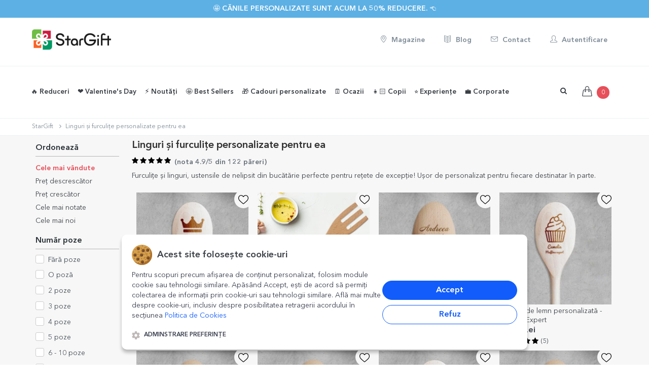

--- FILE ---
content_type: text/html; charset=UTF-8
request_url: https://www.stargift.ro/categorii/linguri-si-furculite-personalizate-pentru-ea.html
body_size: 44539
content:
<!DOCTYPE html>

<!--[if IE 9]> <html lang="ro" class="ie9"> <![endif]-->
<!--[if !IE]><!-->
<html lang="ro">
    <!--<![endif]-->
    <!-- BEGIN HEAD -->

    <head>
        <meta charset="utf-8" />
        <link rel='canonical' href='https://www.stargift.ro/categorii/linguri-si-furculite-personalizate-pentru-ea.html'><title>Linguri și furculițe personalizate pentru ea | StarGift.ro</title><meta property='og:description' content='Cadouri personalizate, cadouri originale, experiențe de neuitat. Livrare rapidă in România. Cumpără acum!'><meta property='og:site_name' content='StarGift.ro'><meta property='og:type' content='product.group'><meta property='og:title' content='Vezi toate cadourile personalizate din categoria - Linguri și furculițe personalizate pentru ea | StarGift.ro'><meta property='og:image' content='https://www.stargift.ro/media/linguri-si-furculite-personalizate-pentru-ea_1642496100.jpg'><meta property='og:image:width' content='444'><meta property='og:image:height' content='444'>        
        <BASE href="//www.stargift.ro/">
        <meta property="fb:app_id" content="961074817280193"/>
        <meta http-equiv="X-UA-Compatible" content="IE=edge">
        <meta name="viewport" content="width=device-width, initial-scale=1, maximum-scale=1, user-scalable=no"/>
        <meta name="apple-mobile-web-app-capable" content="yes">
        <meta name="apple-mobile-web-app-status-bar-style" content="black">
        <meta http-equiv="Content-type" content="text/html; charset=utf-8">
        <meta content="La StarGift ⭐ găsești o gamă variată de produse din categoria Linguri și furculițe personalizate pentru ea. Furculițe și linguri, ustensile de nelipsit din bucătărie perfecte pentru rețete de excepție! Ușor de personalizat pentru fiecare destinatar în parte." name="description" />
        <meta name="google-site-verification" content="mikZ4haI6q3Pex5e6zbvlogQuELQgakr4vqGYEldnfY" />
        <meta name="robots" content="NOYDIR,NOODP">
        <meta name="title" content="Linguri și furculițe personalizate pentru ea | StarGift.ro">

        
        <link rel="apple-touch-icon" sizes="57x57" href="images/icons/star57_57.png">
        <link rel="apple-touch-icon" sizes="60x60" href="images/icons/star60_60.png">
        <link rel="apple-touch-icon" sizes="76x76" href="images/icons/star76_76.png">
        <link rel="apple-touch-icon" sizes="114x114" href="images/icons/star114_114.png">
        <link rel="apple-touch-icon" sizes="120x120" href="images/icons/star120_120.png">
        <link rel="apple-touch-icon" sizes="144x144" href="images/icons/star144_144.png">
        <link rel="apple-touch-icon" sizes="152x152" href="images/icons/star152_152.png">
        <link rel="apple-touch-icon" sizes="180x180" href="images/icons/star180_180.png">

        <link rel="icon" type="image/png" href="images/icons/favicon.png" sizes="32x32">
        <link rel="icon" type="image/png" href="images/icons/favicon.png" sizes="32x32">
        <link rel="icon" type="image/png" href="images/icons/favicon.png" sizes="32x32">
        <link rel="icon" type="image/png" href="images/icons/favicon.png" sizes="32x32">

        
        <!-- BEGIN GLOBAL MANDATORY STYLES -->
        <link rel="stylesheet" href="css/lineawesome/1.3.0/css/line-awesome.min.css">
        <link href='/font2css.php?family=avenirv1' rel='stylesheet' type='text/css'>
                

        
        <link href="assets/plugins/socicon/socicon.css" rel="stylesheet" type="text/css" />
                <!-- <link href="assets/plugins/font-awesome/css/font-awesome.min.css" rel="stylesheet" type="text/css" /> -->
        <link rel="stylesheet" href="https://maxcdn.bootstrapcdn.com/font-awesome/4.7.0/css/font-awesome.min.css">
        <!-- <link rel="stylesheet" href="https://cdn.jsdelivr.net/npm/@fortawesome/fontawesome-free@6.2.0/css/fontawesome.min.css" integrity="sha384-z4tVnCr80ZcL0iufVdGQSUzNvJsKjEtqYZjiQrrYKlpGow+btDHDfQWkFjoaz/Zr" crossorigin="anonymous"> -->
        <!-- <link rel="stylesheet" href="https://cdnjs.cloudflare.com/ajax/libs/Swiper/4.0.7/css/swiper.min.css"> -->
                    <!-- <link rel="stylesheet" href="https://cdn.jsdelivr.net/npm/swiper@4.0.7/dist/css/swiper.min.css"> -->
            <link rel="stylesheet" href="https://cdn.jsdelivr.net/npm/swiper@11/swiper-bundle.min.css"/>
                            <link rel="stylesheet" href="https://cdn.jsdelivr.net/npm/select2@4.0.3/dist/css/select2.min.css"/>
                <link href="assets/plugins/simple-line-icons/simple-line-icons.css" rel="stylesheet" type="text/css" />
        <!-- <link href="assets/plugins/animate/animate.min.css" rel="stylesheet" type="text/css" /> -->
        <!-- <link href="assets/plugins/bootstrap/css/bootstrap.min.css" rel="stylesheet" type="text/css" /> -->
        <link href="assets/plugins/bootstrap-3.4.1-dist/css/bootstrap.min.css" rel="stylesheet" type="text/css" />
        <!-- END GLOBAL MANDATORY STYLES -->
        <!-- BEGIN: BASE PLUGINS  -->
<!--        <link href="assets/plugins/revo-slider/css/settings.css" rel="stylesheet" type="text/css" />
        <link href="assets/plugins/cubeportfolio/css/cubeportfolio.min.css" rel="stylesheet" type="text/css" />-->
                <link href="assets/plugins/fancybox/jquery.fancybox.css" rel="stylesheet" type="text/css" />
        <link href="assets/plugins/slider-for-bootstrap/css/slider.css" rel="stylesheet" type="text/css" />
        
        	
        <!-- END: BASE PLUGINS -->
        <!-- BEGIN THEME STYLES -->
        <link href="assets/base/css/plugins.css?v=1737718181" rel="stylesheet" type="text/css" />

                    <link href="assets/base/css/components.css?v=1737718181" id="style_components" rel="stylesheet" type="text/css" />
                <link href="assets/base/css/custom.css?v=1762797340" rel="stylesheet" type="text/css" />
                <link href="assets/base/css/themes/red2.css" rel="stylesheet" id="style_theme" type="text/css" />
        <link href="css/font-awesome-animation.min.css" rel="stylesheet" >
                <link rel="stylesheet" href="js/photoswipe/dist/photoswipe.css">
        <link href="css/sweetalert2.css?v=1737718182" rel="stylesheet"> 
        
        <link href="js/bootstrap-datepicker/dist/css/bootstrap-datepicker3.css" rel="stylesheet" type="text/css" />
        
        <link rel="stylesheet" type="text/css" href="css/awesome-bootstrap-checkbox.css?v=1737718182">
                    <link rel="stylesheet" type="text/css" href="css/uploadpoze.css?v=1764163614">
                
            
        <link rel="stylesheet" type="text/css" href="css/ilibrary.css?v=1737718182">
        <link rel="stylesheet" href="js/CookieNoticePro/cookienoticepro.style.css?v=1742305233">
        <link rel="stylesheet" href="https://cdn.jsdelivr.net/npm/bootstrap-select@1.10.0/dist/css/bootstrap-select.min.css">
        <link rel="stylesheet" type="text/css" href="css/produs.css?v=1743710103">
        
        
     
        
        <!-- END THEME STYLES -->
        <link rel="shortcut icon" href="favicon.ico" /> 
        <link rel="shortcut icon" href="favicon.ico" type="image/x-icon">
        <link rel="icon" href="favicon.ico" type="image/x-icon">
        <!-- Google Tag Manager -->
        <script>(function(w,d,s,l,i){w[l]=w[l]||[];w[l].push({'gtm.start':
        new Date().getTime(),event:'gtm.js'});var f=d.getElementsByTagName(s)[0],
        j=d.createElement(s),dl=l!='dataLayer'?'&l='+l:'';j.async=true;j.src=
        'https://www.googletagmanager.com/gtm.js?id='+i+dl;f.parentNode.insertBefore(j,f);
        })(window,document,'script','dataLayer','GTM-TCGB5ZS');</script>
        <!-- End Google Tag Manager -->
        <script>
            // Define dataLayer and the gtag function.
            window.dataLayer = window.dataLayer || [];
            function gtag(){dataLayer.push(arguments);}
            
            // Set default consent to 'denied' as a placeholder
            gtag('consent', 'default', {
            'ad_storage': 'denied',
            'ad_user_data': 'denied',
            'ad_personalization': 'denied',
            'analytics_storage': 'denied'
            });
        </script>
        <!-- Facebook Pixel Code -->
        <script>
        !function(f,b,e,v,n,t,s){if(f.fbq)return;n=f.fbq=function(){n.callMethod?
        n.callMethod.apply(n,arguments):n.queue.push(arguments)};if(!f._fbq)f._fbq=n;
        n.push=n;n.loaded=!0;n.version='2.0';n.queue=[];t=b.createElement(e);t.async=!0;
        t.src=v;s=b.getElementsByTagName(e)[0];s.parentNode.insertBefore(t,s)}(window,
        document,'script','https://connect.facebook.net/en_US/fbevents.js');

        fbq('init', '1114645588586999');
        fbq('track', "PageView");
        </script>
        <noscript><img height="1" width="1" style="display:none"
        src="https://www.facebook.com/tr?id=1114645588586999&ev=PageView&noscript=1"
        /></noscript>
        <!-- End Facebook Pixel Code -->

        <!-- TikTok Pixel Code Start -->
        <script>
        !function (w, d, t) {
        w.TiktokAnalyticsObject=t;var ttq=w[t]=w[t]||[];ttq.methods=["page","track","identify","instances","debug","on","off","once","ready","alias","group","enableCookie","disableCookie","holdConsent","revokeConsent","grantConsent"],ttq.setAndDefer=function(t,e){t[e]=function(){t.push([e].concat(Array.prototype.slice.call(arguments,0)))}};for(var i=0;i<ttq.methods.length;i++)ttq.setAndDefer(ttq,ttq.methods[i]);ttq.instance=function(t){for(
        var e=ttq._i[t]||[],n=0;n<ttq.methods.length;n++)ttq.setAndDefer(e,ttq.methods[n]);return e},ttq.load=function(e,n){var r="https://analytics.tiktok.com/i18n/pixel/events.js",o=n&&n.partner;ttq._i=ttq._i||{},ttq._i[e]=[],ttq._i[e]._u=r,ttq._t=ttq._t||{},ttq._t[e]=+new Date,ttq._o=ttq._o||{},ttq._o[e]=n||{};n=document.createElement("script")
        ;n.type="text/javascript",n.async=!0,n.src=r+"?sdkid="+e+"&lib="+t;e=document.getElementsByTagName("script")[0];e.parentNode.insertBefore(n,e)};


        ttq.load('D4QP07JC77U62PKDDOD0');
        ttq.page();
        }(window, document, 'ttq');
        </script>
        <!-- TikTok Pixel Code End -->
        
        
        <script type="text/javascript" src="js/pace.min.js"></script>

        <script>
            var csrf_token = 'a1bf994131dbac5eb07301feced08768700299f71cdef721c29b0e2ba7335c11cb0dfa';
            
var text_SessionLanguage = 'ro';
var text_autofill_title = "Ești sigur că dorești autoaranjare?";
var text_autofill_text = "aranjarea făcută de tine se va înlocui aleator cu poze dintre cele încărcarte";
var text_autofill_confirm = "autofill_confirm";
var text_imokay = "Am înțeles, sunt OK";
var text_cancel = "Anulare";
var text_autofill_cancel = "autofill_cancel";
        </script>
        
        
    </head>
       <body class='c-layout-header-fixed c-layout-header-mobile-fixed c-layout-header-topbar'>   
    <!-- Google Tag Manager (noscript) -->
    <noscript><iframe src="https://www.googletagmanager.com/ns.html?id=GTM-TCGB5ZS"
    height="0" width="0" style="display:none;visibility:hidden"></iframe></noscript>
    <!-- End Google Tag Manager (noscript) -->


<!-- <script>
  var instagramAPP = '865059640915804';  
  window.fbAsyncInit = function() {
    FB.init({
      appId      : '961074817280193',
      xfbml      : true,
      cookie     : true,
      status     : true, // check login status
      version    : 'v9.0'
    });
    FB.AppEvents.logPageView();   
  };

  (function(d, s, id){
     var js, fjs = d.getElementsByTagName(s)[0];
     if (d.getElementById(id)) {return;}
     js = d.createElement(s); js.id = id;
     js.src = "//connect.facebook.net/ro_RO/sdk.js";
     fjs.parentNode.insertBefore(js, fjs);
   }(document, 'script', 'facebook-jssdk'));
</script>   -->

<!-- BEGIN: LAYOUT/HEADERS/HEADER-1 -->
        <!-- BEGIN: HEADER -->
        <header class="c-layout-header c-layout-header-4 c-layout-header-default-mobile" data-minimize-offset="30">
                        <div class="c-topbar">
                <div class="c-shop-topbar-offer" style="background-color: #5db0e4">
                            <div class="container">
                                    <h3 class="c-shop-topbar-offer-title c-font-uppercase c-font-14 c-font-thin c-center" style="color: #ffffff">
                                                                                        <a href="https://www.stargift.ro/categorie/toate-canile-personalizate.html" class="c-font-bold btn-link" style="color: #ffffff">🤩 Cănile personalizate sunt acum la 50% reducere. 👈</a>
                                    </h3>
                                    <a href="javascript:;" class="c-shop-topbar-close c-font-dark c-font-white-hover">
                                            <!-- <i class="fa fa-close"></i> -->
                                    </a>
                            </div>
                </div>
               
            </div>
                        <div class="c-topbar-brand c-bg-white  full-border-bottom  hidden-xs hidden-sm">
                <div class="container">
                    <div class="c-brand c-pull-left ">
                                
                        <a href="/" class="c-logo">
                            <picture>
                                <source srcset="images/StarGift-Logo_100px_final.webp"  type='image/webp'>
                                <source srcset="images/StarGift-Logo_100px_final.png"  type='image/png'> 
                                <img src="images/StarGift-Logo_100px_final.png" style="height: 40px;" alt="StarGift" class="c-desktop-logo">
                            </picture>
                            <picture>
                                <source srcset="images/StarGift-Logo_100px_final.webp"  type='image/webp'>
                                <source srcset="images/StarGift-Logo_100px_final.png"  type='image/png'> 
                                <img src="images/StarGift-Logo_100px_final.png" style="height: 40px;" alt="StarGift" class="c-desktop-logo-inverse">
                            </picture>
                            
                        </a>
                    </div>
                    <nav class="c-top-menu pull-right ">
                        <ul class="nav navbar-nav c-theme-nav c-links-top">
                            <li>
                                <a href="/magazine.html" class='c-btn btn-no-focus c-btn-header c-font-grey-soft btn btn-sm c-btn-circle c-font-14'>
                                                <i class='icon-location-pin'></i> Magazine</a>
                            </li>
                            <li>
                                <a href="/blog.html" class='c-btn btn-no-focus c-btn-header c-font-grey-soft btn btn-sm c-btn-circle c-font-14'>
                                                <i class='icon-book-open'></i> Blog</a>
                            </li>
                            <li>
                                <a href="/contact.html" class='c-btn btn-no-focus c-btn-header c-font-grey-soft btn btn-sm c-btn-circle c-font-14'>
                                                <i class='icon-envelope'></i> Contact</a>
                            </li>
                            <li>

                                    <a href='#login-form' data-toggle='modal' class='c-btn c-font-grey-soft btn-no-focus c-btn-header btn btn-sm c-btn-circle c-font-14'>
                                            <i class='icon-user'></i> Autentificare</a>                            </li>        
                        </ul>       
                    </nav>
                </div>
            </div>
            <div class="c-navbar c-bg-white c-navbar-menu full-border-bottom ">                
            <div class="container">
                    <!-- BEGIN: BRAND -->
                    <div class="c-navbar-wrapper clearfix">
                        <div class="c-brand c-pull-left">
                            <button class="c-hor-nav-toggler" aria-label="Main Menu" type="button" data-target=".c-mega-menu">
                            <i class="menuON fa fa-bars"></i>
                                <i class="menuCLOSE fa fa-times"></i>
                            </button>
                            <a href="/" class="c-logo">
                                <picture>
                                    <source srcset="images/StarGift-Logo_100px_final.webp"  type='image/webp'>
                                    <source srcset="images/StarGift-Logo_100px_final.png"  type='image/png'> 
                                    <img src="images/StarGift-Logo_100px_final.png" style="height: 28px;" alt="StarGift" class="c-mobile-logo"> </a>
                                </picture>
                                <!--
                            <button class="c-topbar-toggler" type="button">
                                <i class="fa fa-ellipsis-v"></i>
                            </button>
                                
                                -->
                                <button class="c-search-toggler" aria-label="Search" type="button" style="margin:5px;">
                                <i class="fa fa-search"></i>
                            </button>
                            <button class="c-cart-toggler" aria-label="Shopping Cart" type="button">
                                <i class="icon-handbag"></i>
                                
                                <span class="c-cart-number c-theme-bg">0</span>
                            </button>
                        </div>
                        <!-- END: BRAND -->
                        <!-- BEGIN: QUICK SEARCH -->
                        <form class="c-quick-search" action="search.html" method="GET">
                            <input type="text" name="term" placeholder="Scrie aici ce vrei sa cauți..." value="" class="form-control" autocomplete="off">
                            <span class="c-theme-link">&times;</span>
                        </form>
                        <!-- END: QUICK SEARCH -->
                        <!-- BEGIN: HOR NAV -->
                        <!-- BEGIN: LAYOUT/HEADERS/MEGA-MENU -->
                        <!-- BEGIN: MEGA MENU -->
                        <!-- Dropdown menu toggle on mobile: c-toggler class can be applied to the link arrow or link itself depending on toggle mode -->
                        <nav class="c-mega-menu c-pull-left c-mega-menu-light c-mega-menu-dark-mobile  c-fonts-bold">
                            <ul class="nav navbar-nav c-theme-nav">
                                <!-- <li class="">
                                    <a href="/" class="c-btn-icon "><i class="icon-home"></i>
                                        <span class="c-arrow c-toggler"></span>
                                    </a>
                                </li> -->
                                
                                <li class=' '><a href='https://www.stargift.ro/categorie/reduceri.html' class="c-link dropdown-toggle ">🔥 Reduceri
                                        <span class="c-arrow c-toggler"></span>
                                    </a><li class=' '><a href='/categorie/cadouri-de-valentines-day-si-dragobete.html' class="c-link dropdown-toggle ">❤️ Valentine's Day
                                        <span class="c-arrow c-toggler"></span>
                                    </a><ul class="dropdown-menu c-menu-type-mega c-menu-type-classic c-pull-left" style="min-width: auto">
                                                <li>
                                                    <ul class="dropdown-menu c-menu-type-inline"><li><a href="/categorie/cadouri-pentru-iubita.html"  rel='nofollow'>Cadouri pentru iubită </a></li><li><a href="/categorie/cadouri-pentru-iubit.html"  rel='nofollow'>Cadouri pentru iubit </a></li><li><a href="/categorie/aniversari-de-relatie.html"  rel='nofollow'>Cadouri pentru cupluri </a></li><li><a href="/categorie/cani-personalizate-pentru-valentines-day-si-dragobete.html"  rel='nofollow'>Căni personalizate </a></li></ul>
                                                    </li>
                                                    <li>
                                                        <ul class="dropdown-menu c-menu-type-inline"><li><a href="/categorie/cutii-gravate-pentru-valentines-day-si-dragobete.html"  rel='nofollow'>Cutii gravate personalizate </a></li><li><a href="/categorie/dulciuri-personalizate-pentru-valentines-day-si-dragobete.html"  rel='nofollow'>Dulciuri personalizate </a></li><li><a href="https://www.stargift.ro/categorie/experiente-cadou.html"  rel='nofollow'>Experiențe cadou <span class='label label-warning c-font-slim'>NOU</span></a></li><li><a href="/categorie/felicitari-si-carduri-personalizate-pentru-valentines-day-si-dragobete.html"  rel='nofollow'>Felicitări și carduri personalizate </a></li></ul>
                                                    </li>
                                                    <li>
                                                        <ul class="dropdown-menu c-menu-type-inline"><li><a href="/categorie/perne-personalizate-pentru-valentines-day-si-dragobete.html"  rel='nofollow'>Perne personalizate </a></li><li><a href="/categorie/plusuri-personalizate-pentru-valentines-day-si-dragobete.html"  rel='nofollow'>Plușuri personalizate </a></li><li><a href="/categorie/puzzle-uri-personalizate-pentru-valentines-day-si-dragobete.html"  rel='nofollow'>Puzzle-uri personalizate </a></li><li><a href="/categorie/rame-foto-personalizate-pentru-valentines-day-si-dragobete.html"  rel='nofollow'>Rame foto personalizate </a></li></ul>
                                                    </li>
                                                    <li>
                                                        <ul class="dropdown-menu c-menu-type-inline"><li><a href="/categorie/tablouri-pentru-valentines-day-si-dragobete.html"  rel='nofollow'>Tablouri personalizate </a></li><li><a href="https://www.stargift.ro/categorie/tricouri-de-valentines-day/sortare=noutati-descrescator"  rel='nofollow'>Tricouri personalizate <span class='label label-warning c-font-slim'>NOU</span></a></li><li><a href="/categorie/vinuri-personalizate-pentru-valentines-day-si-dragobete.html"  rel='nofollow'>Vinuri personalizate </a></li><li><a href="/categorie/toate-cadourile-de-valentines-day-si-dragobete.html"  rel='nofollow'><b>Toate cadourile personalizate</b> </a></li></ul>
                                                </li>
                                            </ul>
                                        </li><li class=' '><a href='https://www.stargift.ro/categorie/noutati/sortare=noutati-descrescator' class="c-link dropdown-toggle ">⚡️ Noutăți
                                        <span class="c-arrow c-toggler"></span>
                                    </a><li class=' '><a href='/categorie/best-sellers.html' class="c-link dropdown-toggle ">🤩 Best Sellers
                                        <span class="c-arrow c-toggler"></span>
                                    </a><li class=' '><a href='javascript:;' class="c-link dropdown-toggle c-toggler ">🎁 Cadouri personalizate
                                    <span class="c-arrow "></span>
                                </a><ul class="dropdown-menu c-menu-type-mega c-menu-type-fullwidth c-pull-left" style="min-width: auto">
                                                <li>
                                                    <ul class="dropdown-menu c-menu-type-inline"><li><a href="/categorie/cani-personalizate.html"  rel='nofollow'>☕️<b>Căni personalizate</b> </a></li><li><a href="/categorie/accesorii-de-bucatarie-personalizate.html"  rel='nofollow'><b>Accesorii de bucătărie personalizate</b> </a></li><li><a href="/categorie/farfurii-personalizate.html"  rel='nofollow'>🍽️ Farfurii <span class='label label-warning c-font-slim\'></span></a></li><li><a href="/categorie/linguri-si-furculite-personalizate.html"  rel='nofollow'>Linguri și furculițe <span class=\'label label-warning c-font-slim\\\'></span></a></li><li><a href="/categorie/lunch-box-uri-personalizate.html"  rel='nofollow'>Lunch box-uri <span class=\'label label-warning c-font-slim\\\'></span></a></li><li><a href="/categorie/manusi-de-bucatarie-si-accesorii-personalizate.html"  rel='nofollow'>Mănuși și suporturi de oală <span class=\'label label-warning c-font-slim\\\'></span></a></li><li><a href="https://www.stargift.ro/categorie/sorturi-personalizate.html"  rel='nofollow'>Șorțuri personalizate </a></li><li><a href="/categorie/sucitoare-personalizate.html"  rel='nofollow'>Sucitoare <span class=\'label label-warning c-font-slim\\\'></span></a></li><li><a href="/categorie/suport-personalizat-pentru-farfurii.html"  rel='nofollow'>Suporturi textile de farfurii </a></li><li><a href="/categorie/placi-de-ardezie-personalizate.html"  rel='nofollow'>Plăci de ardezie </a></li><li><a href="/categorie/tocatoare-personalizate.html"  rel='nofollow'>Tocătoare  </a></li><li><a href="/categorie/suporturi-personalizate-pentru-pahare.html"  rel='nofollow'>Suporturi pentru pahare </a></li><li><h3>Băuturi și accesorii </h3></li><li><a href="https://www.stargift.ro/categorie/halbe-de-bere-personalizate.html"  rel='nofollow'>🍺 Halbe de bere  </a></li><li><a href="/categorie/bere-personalizata.html"  rel='nofollow'>Bere </a></li><li><a href="https://www.stargift.ro/categorie/desfacatoare-si-tirbusoane-personalizate.html"  rel='nofollow'>Desfăcătoare și tirbușoane  </a></li><li><a href="/categorie/cutii-de-bere-personalizate.html"  rel='nofollow'>Cutii de bere <span class=\'label label-warning c-font-slim\\\'></span></a></li><li><a href="/categorie/cutii-de-vin-personalizate.html"  rel='nofollow'>Cutii de vin <span class=\'label label-warning c-font-slim\\\'></span></a></li><li><a href="/categorie/vinuri-personalizate.html"  rel='nofollow'>🍷 Vinuri și accesorii <span class='label label-warning c-font-slim\'></span></a></li><li><a href="/categorie/sticle-de-buzunar-personalizate.html"  rel='nofollow'>Sticle de buzunar <span class=\'label label-warning c-font-slim\\\'></span></a></li></ul>
                                                    </li>
                                                    <li>
                                                        <ul class="dropdown-menu c-menu-type-inline"><li><a href="/categorie/termosuri-personalizate.html"  rel='nofollow'>Termosuri <span class='label label-warning c-font-slim'>NOU</span></a></li><li><h3>Textile personalizate </h3></li><li><a href="https://www.stargift.ro/categorie/body-uri-personalizate-pentru-copii.html"  rel='nofollow'>👶🏻 Body-uri pentru copii </a></li><li><a href="/categorie/perne-decorative-personalizate.html"  rel='nofollow'>Perne <span class=\'label label-warning c-font-slim\\\'></span></a></li><li><a href="/categorie/plusuri-personalizate.html"  rel='nofollow'>Plușuri  <span class='label label-warning c-font-slim'>NOU</span></a></li><li><a href="/categorie/tricouri-personalizate.html"  rel='nofollow'>👕 Tricouri </a></li><li><a href="/categorie/prosoape-si-bavetele-personalizate.html"  rel='nofollow'>Prosoape și bavețele </a></li><li><a href="https://www.stargift.ro/categorie/lavete-pentru-curatare-ecrane-ochelari-personalizate.html"  rel='nofollow'>Lavete pentru curățare ecrane personalizate <span class='label label-warning c-font-slim'>NOU</span></a></li><li><h3><b>Sacoșe și genți</b> </h3></li><li><a href="/categorie/genti-de-plaja-personalizate.html"  rel='nofollow'>Genți de plajă <span class=\'label label-warning c-font-slim\\\'></span></a></li><li><a href="/categorie/gentute-personalizate-pentru-accesorii.html"  rel='nofollow'>Gentuțe pentru accesorii </a></li><li><a href="/categorie/sacose-personalizate.html"  rel='nofollow'>🛍️ Sacoșe  </a></li><li><a href="/categorie/rucsacuri-personalizate.html"  rel='nofollow'>Rucsacuri </a></li><li><a href="/categorie/saculeti-si-saci-personalizati.html"  rel='nofollow'>Săculeți și saci </a></li><li><a href="/categorie/printare-poze-personalizate.html"  rel='nofollow'><b>Printare poze</b> </a></li><li><a href="/categorii/poze-personalizate.html" ><i class='icon-camera'></i> Print fotografii </a></li><li><a href="https://www.stargift.ro/categorie/carduri-aluminiu-personalizate-fata-verso.html"  rel='nofollow'>Carduri aluminiu <span class='label label-warning c-font-slim'>NOU</span></a></li><li><a href="/categorii/magneti-personalizati.html" ><i class='icon-magnet'></i> Magneți personalizați </a></li><li><a href="/categorii/cutii-cu-amintiri/sortare=noutati-descrescator" >Cutii cu amintiri </a></li><li><a href="/categorii/tablouri-personalizate.html" >🖼️ <b>  Tablouri personalizate</b> </a></li></ul>
                                                    </li>
                                                    <li>
                                                        <ul class="dropdown-menu c-menu-type-inline"><li><a href="https://www.stargift.ro/categorie/postere-pentru-perete.html"  rel='nofollow'>Postere pentru perete </a></li><li><a href="https://www.stargift.ro/categorie/tablouri-canvas.html"  rel='nofollow'>Tablouri canvas personalizate </a></li><li><a href="/categorii/rame-foto-personalizate.html" >Rame foto personalizate </a></li><li><a href="https://www.stargift.ro/categorie/lampa-LED-personalizata.html"  rel='nofollow'>✨ Lampă LED personalizată </a></li><li><a href="/categorie/puzzle-personalizat.html"  rel='nofollow'>🧩 Puzzle personalizat </a></li><li><h3><b>Accesorii de birou</b> </h3></li><li><a href="https://www.stargift.ro/categorie/carti-de-vizita-aluminiu-personalizate.html"  rel='nofollow'>Cărți de vizită <span class='label label-warning c-font-slim'>NOU</span></a></li><li><a href="/categorie/globuri-de-birou-personalizate.html"  rel='nofollow'>🔮 Globuri de birou </a></li><li><a href="/categorie/notebook-uri-personalizate.html"  rel='nofollow'>📒 Notebook-uri </a></li><li><a href="/categorie/mouse-pad-uri-personalizate.html"  rel='nofollow'>Mouse pad-uri </a></li><li><a href="/categorii/suporturi-pentru-mesaj-personalizate.html" >Suporturi pentru mesaj </a></li><li><a href="/categorie/penare-personalizate.html"  rel='nofollow'>Penare personalizate </a></li><li><a href="https://www.stargift.ro/categorie/suporturi-personalizate-pentru-creioane.html"  rel='nofollow'>✏️ Suporturi pentru creioane </a></li><li><h3><b> Accesorii metalice</b> </h3></li><li><a href="/categorii/brelocuri-personalizate.html" >Brelocuri </a></li><li><a href="/categorie/insigne-personalizate.html"  rel='nofollow'>🟣 Insigne metalice </a></li><li><a href="/categorie/medalii-personalizate.html"  rel='nofollow'>Medalii </a></li><li><a href="/categorie/suporturi-personalizate-pentru-geanta.html"  rel='nofollow'>Suporturi pentru geantă </a></li><li><h3><b>Accesorii și împachetare</b> </h3></li><li><a href="https://www.stargift.ro/categorie/accesorii-si-decoratiuni-petrecere.html"  rel='nofollow'>Accesorii și decorațiuni petrecere </a></li></ul>
                                                    </li>
                                                    <li>
                                                        <ul class="dropdown-menu c-menu-type-inline"><li><a href="/categorii/cutii-de-cadou-din-lemn.html" >Cutii de cadou din lemn </a></li><li><a href="/categorie/hartie-de-impachetat-cadouri-personalizata.html"  rel='nofollow'>🎁 Hârtie de împachetat <span class='label label-warning c-font-slim'>NOU</span></a></li><li><a href="/categorie/pungi-si-cutii-de-cadouri.html"  rel='nofollow'>Pungi și cutii de cadouri </a></li><li><h3><b> Articole pentru casă</b> </h3></li><li><a href="/categorii/ceasuri-personalizate.html" ><i class='icon-clock'></i> Ceasuri de perete </a></li><li><a href="/categorie/covorase-de-intrare-personalizate.html"  rel='nofollow'>Covorașe de intrare de interior </a></li><li><a href="/categorie/ornamente-personalizate-din-sticla.html"  rel='nofollow'>Ornamente din sticlă </a></li><li><h3><b>Produse din piele</b> </h3></li><li><a href="/categorie/agende-personalizate.html"  rel='nofollow'>Agende </a></li><li><a href="/categorie/bratari-din-piele-personalizate.html"  rel='nofollow'>Brățări din piele </a></li><li><a href="https://www.stargift.ro/categorie/portofele-din-piele-personalizate.html"  rel='nofollow'>Portofele din piele </a></li><li><h3>🗓️ <b>Calendare, postere și alte printuri</b> </h3></li><li><a href="/categorii/calendare-personalizate.html" ><i class='icon-calendar'></i> Calendare și postere calendar </a></li><li><a href="/categorie/semne-de-carte-personalizate.html"  rel='nofollow'>Semne de carte  </a></li><li><a href="/categorie/orare-si-etichete-scolare.html"  rel='nofollow'>Orare și etichete școlare </a></li><li><a href="/categorie/stickere-personalizate.html"  rel='nofollow'>Stickere personalizate </a></li><li><a href="/categorie/experiente-cadou.html"  rel='nofollow'><i class=' icon-star'></i> <b>Experiențe cadou</b> <span class='label label-warning c-font-slim'>NOU</span></a></li><li><a href="/categorie/dulciuri-si-bomboane-personalizate.html"  rel='nofollow'>🍫 <b>Ciocolată și cutii bomboane</b> </a></li><li><a href="/categorie/felicitari-si-carduri.html"  rel='nofollow'><i class='icon-book-open'></i> <b>Felicitări și carduri</b> </a></li><li><h3><b>Alte cadouri personalizate</b> </h3></li></ul>
                                                    </li>
                                                    <li>
                                                        <ul class="dropdown-menu c-menu-type-inline"><li><a href="https://www.stargift.ro/categorie/kendame-personalizate.html"  rel='nofollow'>Kendame personalizate <span class='label label-warning c-font-slim'>NOU</span></a></li><li><a href="https://www.stargift.ro/categorie/aparatori-personalizate-de-fotbal.html"  rel='nofollow'>⚽️ Apărători de fotbal <span class='label label-warning c-font-slim'>NOU</span></a></li><li><a href="/categorie/bratari-personalizate.html"  rel='nofollow'> <i class='icon-diamond'></i> Brățări <span class=\'label label-warning c-font-slim\\\'></span></a></li><li><a href="https://www.stargift.ro/categorie/cadouri-personalizate-cu-cod-qr.html"  rel='nofollow'>Cadouri cu cod QR </a></li><li><a href="/categorie/cadouri-cu-kit-uri-plantabile-personalizate/sortare=noutati-descrescator"  rel='nofollow'>Cadouri cu kit-uri plantabile </a></li><li><a href="https://www.stargift.ro/categorie/ornamente-din-sticla-cu-flori-prezervate-personalizate.html"  rel='nofollow'>💐 Ornamente cu flori prezervate <span class='label label-warning c-font-slim'>NOU</span></a></li><li><a href="https://www.stargift.ro/categorie/cadouri-personalizate-cu-grafica-ta.html?produse=62"  rel='nofollow'>Cadouri cu grafica ta <span class='label label-warning c-font-slim'>NOU</span></a></li><li><a href="/categorie/parasolare-auto-personalizate.html"  rel='nofollow'>Parasolare auto </a></li><li><a href="/categorie/slapi-personalizati.html"  rel='nofollow'>Șlapi personalizați <span class=\'label label-warning c-font-slim\\\'></span></a></li><li><a href="/categorii/cadouri-personalizate.html" >Toate cadourile personalizate <span class="myOrange"><i class="fa fa-th-large"></i></span></a></li><li><a href="https://www.stargift.ro/categorie/cadouri-personalizate-sub-licenta-oficiala-fc-rapid-1923.html"  rel='nofollow'><b>Toate cadourile sub licență oficială - FC Rapid 1923</b> </a></li><li><a href="https://www.stargift.ro/categorie/cadouri-personalizate-sub-licenta-oficiala-tralala.html"  rel='nofollow'><b>Cadouri personalizate sub licență oficială TraLaLa </b> </a></li><li><a href="https://www.stargift.ro/categorie/cadouri-personalizate-x-flick-domnul-rima.html"  rel='nofollow'>Cadouri personalizate x Flick Domnul Rimă </a></li><li><a href="https://www.stargift.ro/categorie/cadouri-gata-de-oferit.html"  rel='nofollow'><b>Cadouri gata de dăruit</b> </a></li><li><a href="https://www.stargift.ro/categorie/cadouri-corporate.html"  rel='nofollow'>💼 <b>Cadouri corporate</b> </a></li></ul>
                                                </li>
                                            </ul>
                                        </li><li class=' '><a href='/categorii/ocazii.html' class="c-link dropdown-toggle ">🗓️ Ocazii
                                        <span class="c-arrow c-toggler"></span>
                                    </a><ul class="dropdown-menu c-menu-type-mega c-menu-type-fullwidth c-pull-right" style="min-width: auto">
                                                <li>
                                                    <ul class="dropdown-menu c-menu-type-inline"><li><a href="/categorie/cadouri-pentru-anul-nou/sortare=noutati-descrescator"  rel='nofollow'>Cadouri pentru Anul Nou </a></li><li><a href="/categorie/cadouri-de-valentines-day-si-dragobete.html"  rel='nofollow'>Cadouri de Valentine's Day și Dragobete </a></li><li><a href="categorie/cadouri-de-1-martie.html"  rel='nofollow'>Cadouri de 1 Martie </a></li><li><a href="/categorie/cadouri-de-8-martie.html"  rel='nofollow'>Cadouri de 8 Martie </a></li><li><a href="categorie/cadouri-de-paste.html"  rel='nofollow'>Cadouri de Paște </a></li><li><a href="/categorie/cadouri-zi-onomastica/sortare=noutati-descrescator"  rel='nofollow'>Cadouri de Sf. C-tin și Elena </a></li><li><a href="/categorie/cadouri-de-zi-de-nastere-pentru-copii.html"  rel='nofollow'>Cadouri de Ziua Copilului </a></li><li><a href="/categorie/cadouri-de-sfanta-maria.html"  rel='nofollow'>Cadouri de Sf. Maria </a></li><li><a href="/categorii/cadouri-de-halloween.html" >Cadouri de Halloween </a></li><li><a href="/categorie/cadouri-zi-onomastica/sortare=noutati-descrescator"  rel='nofollow'>Cadouri de Sf. Mihail și Gavril </a></li><li><a href="/categorie/cadouri-pentru-sfantul-andrei/sortare=noutati-descrescator"  rel='nofollow'>Cadouri de Sf. Andrei </a></li><li><a href="https://www.stargift.ro/categorie/cadouri-personalizate-pentru-1-decembrie/sortare=noutati-descrescator"  rel='nofollow'>Cadouri de 1 Decembrie <span class='label label-warning c-font-slim'>NOU</span></a></li><li><a href="categorie/cadouri-de-mos-nicolae/sortare=noutati-descrescator"  rel='nofollow'>Cadouri de Moș Nicolae </a></li></ul>
                                                    </li>
                                                    <li>
                                                        <ul class="dropdown-menu c-menu-type-inline"><li><a href="/categorie/cadouri-de-craciun.html"  rel='nofollow'>Cadouri de Crăciun </a></li><li><a href="/categorie/cadouri-zi-onomastica/sortare=noutati-descrescator"  rel='nofollow'>Cadouri de Sf. Vasile </a></li><li><a href="/categorie/cadouri-pentru-sfantul-ioan/sortare=noutati-descrescator"  rel='nofollow'>Cadouri de Sf. Ioan </a></li><li><a href="https://www.stargift.ro/categorie/cadouri-si-accesorii-de-birou.html"  rel='nofollow'>Cadouri și accesorii de birou 2026 <span class='label label-warning c-font-slim'>NOU</span></a></li><li><a href="https://www.stargift.ro/categorie/cadouri-amuzante/sortare=noutati-descrescator"  rel='nofollow'>Cadouri amuzante <span class='label label-warning c-font-slim'>NOU</span></a></li><li><h3>Evenimente </h3></li><li><a href="https://www.stargift.ro/categorie/cadouri-de-zi-de-nastere.html"  rel='nofollow'>Cadouri de zi de naștere </a></li><li><a href="/categorie/cadouri-de-sfarsit-de-an.html"  rel='nofollow'><i class='icon-graduation'></i> Cadouri de sfârșit de an </a></li><li><a href="/categorie/cadouri-pentru-majorat/sortare=noutati-descrescator"  rel='nofollow'>Cadouri pentru majorat </a></li><li><a href="https://www.stargift.ro/categorie/Cadouri-personalizate-pentru-botez.html"  rel='nofollow'>Cadouri pentru botez </a></li><li><a href="https://www.stargift.ro/categorie/cadouri-personalizate-pentru-cerere-in-casatorie/sortare=noutati-descrescator"  rel='nofollow'>Cadouri pentru cerere în căsătorie <span class='label label-warning c-font-slim'>NOU</span></a></li><li><a href="/categorie/cadouri-de-nunta-si-cununie.html"  rel='nofollow'>Cadouri pentru nuntă și cununie </a></li><li><a href="https://www.stargift.ro/categorie/marturii-personalizate-pentru-evenimente/sortare=noutati-descresca"  rel='nofollow'>Mărturii personalizate <span class='label label-warning c-font-slim'>NOU</span></a></li></ul>
                                                    </li>
                                                    <li>
                                                        <ul class="dropdown-menu c-menu-type-inline"><li><a href="/categorie/cadouri-pentru-petrecerea-burlacilor/sortare=noutati-descrescator"  rel='nofollow'>Cadouri pentru petrecerea burlacilor </a></li><li><a href="/categorie/cadouri-pentru-petrecerea-burlacitelor/sortare=noutati-descrescator"  rel='nofollow'>Cadouri pentru petrecerea burlăcițelor </a></li><li><a href="/categorie/aniversari-de-casatorie.html"  rel='nofollow'>Cadouri de aniversare relație </a></li><li><a href="https://www.stargift.ro/categorie/de-pensionare.html"  rel='nofollow'>Cadouri de pensionare </a></li><li><a href="/categorie/cadouri-de-apreciere/sortare=noutati-descrescator"  rel='nofollow'>Cadouri de apreciere </a></li><li><a href="/categorie/back-to-school.html"  rel='nofollow'>Cadouri Back to school </a></li><li><a href="/categorie/casa-noua.html"  rel='nofollow'>Cadouri de casă nouă </a></li><li><h3>Destinatari </h3></li><li><a href="https://www.stargift.ro/categorie/cadouri-de-zi-de-nastere-pentru-copii.html"  rel='nofollow'>Cadouri pentru copii </a></li><li><a href="categorie/cadouri-pentru-nasi/sortare=noutati-descrescator"  rel='nofollow'>Cadouri pentru nași </a></li><li><a href="categorie/cadouri-personalizate-pentru-bunici/sortare=noutati-descrescator"  rel='nofollow'>Cadouri pentru bunici </a></li><li><a href="categorie/cadouri-pentru-parinti/sortare=noutati-descrescator"  rel='nofollow'>Cadouri pentru părinți </a></li><li><a href="categorie/cadouri-pentru-profesori/sortare=noutati-descrescator"  rel='nofollow'>Cadouri pentru profesori </a></li></ul>
                                                    </li>
                                                    <li>
                                                        <ul class="dropdown-menu c-menu-type-inline"><li><a href="categorie/nou-nascuti/sortare=noutati-descrescator"  rel='nofollow'>Cadouri pentru nou născuți </a></li><li><a href="/categorie/cadouri-pentru-iubit.html"  rel='nofollow'>Cadouri personalizate pentru iubit </a></li><li><a href="/categorie/cadouri-pentru-iubita.html"  rel='nofollow'>Cadouri personalizate pentru iubită </a></li><li><a href="https://www.stargift.ro/categorie/cadouri-personalizate-cu-zodii/sortare=noutati-descrescator"  rel='nofollow'>Cadouri pentru zodii <span class='label label-warning c-font-slim'>NOU</span></a></li><li><a href="https://www.stargift.ro/categorie/cadouri-personalizate-meserii/sortare=noutati-descrescator"  rel='nofollow'>Cadouri pentru meserii <span class='label label-warning c-font-slim'>NOU</span></a></li><li><a href="https://www.stargift.ro/categorie/pasionati-de-animale/sortare=noutati-descrescator"  rel='nofollow'>Cadouri pentru iubitorii de animale <span class='label label-warning c-font-slim'>NOU</span></a></li><li><a href="https://www.stargift.ro/categorie/cadouri-personalizate-sub-licenta-oficiala-fc-rapid-1923.html"  rel='nofollow'><b>Cadouri personalizate sub licență oficială - FC Rapid 1923</b> </a></li><li><a href="https://www.stargift.ro/categorie/cadouri-personalizate-sub-licenta-oficiala-tralala.html"  rel='nofollow'><b>Cadouri personalizate sub licență oficială TraLaLa</b> </a></li><li><a href="https://www.stargift.ro/categorie/cadouri-corporate.html"  rel='nofollow'><b>Cadouri corporate</b> </a></li></ul>
                                                </li>
                                            </ul>
                                        </li><li class=' '><a href='/categorie/cadouri-de-zi-de-nastere-pentru-copii.html' class="c-link dropdown-toggle ">👧🏻 Copii
                                        <span class="c-arrow c-toggler"></span>
                                    </a><li class=' '><a href='/categorie/experiente-cadou.html' class="c-link dropdown-toggle ">⭐️ Experiențe
                                        <span class="c-arrow c-toggler"></span>
                                    </a><li class=' '><a href='https://www.stargift.ro/categorie/cadouri-corporate.html' class="c-link dropdown-toggle ">💼 Corporate
                                        <span class="c-arrow c-toggler"></span>
                                    </a>                                
                                                  
                                <li class="visible-xs visible-sm">
                                    <a href="/magazine.html" class='c-btn btn-no-focus c-btn-header c-font-grey-soft btn btn-sm c-btn-circle'>
                                                    <i class='icon-location-pin'></i> Magazine</a>
                                </li>
                                <li class="visible-xs visible-sm">
                                    <a href="/blog.html" class='c-btn btn-no-focus c-btn-header c-font-grey-soft btn btn-sm c-btn-circle'>
                                                    <i class='icon-book-open'></i> Blog</a>
                                </li>
                                <li class="visible-xs visible-sm">
                                    <a href="/contact.html" class='c-btn btn-no-focus c-btn-header c-font-grey-soft btn btn-sm c-btn-circle'>
                                                    <i class='icon-envelope'></i> Contact</a>
                                </li>
                                <li class="visible-xs visible-sm">
                                    <a href='#login-form' data-toggle='modal' class='c-btn btn-no-focus c-btn-header c-font-grey-soft btn btn-sm c-btn-circle'>
                                            <i class='icon-user'></i> Autentificare</a>                                    
                                </li>
                            </ul>
                        </nav>
                        <nav class="c-mega-menu c-pull-right c-mega-menu-light c-mega-menu-dark-mobile  c-fonts-bold">
                            <ul class="nav navbar-nav c-theme-nav">
                                <li class="c-search-toggler-wrapper ">
                                        <a href="#" class="c-btn-icon c-search-toggler ">
                                            <i class="fa fa-search"></i>
                                        </a>
                                    </li>
                                <li class="c-cart-toggler-wrapper ">
                                    <a href="cos-de-cumparaturi.html" class="c-btn-icon c-cart-toggler ">
                                        <i class="icon-handbag c-cart-icon"></i>
                                        
                                        <span class="c-cart-number c-theme-bg nrProduseCos produseCos">0</span>
                                    </a>
                                </li>
                                
                            </ul>
                        </nav>
                        <!-- END: MEGA MENU -->
                        <!-- END: LAYOUT/HEADERS/MEGA-MENU -->
                        <!-- END: HOR NAV -->
                    </div>
                    <!-- BEGIN: LAYOUT/HEADERS/QUICK-CART -->
                    <!-- BEGIN: CART MENU -->
                    <div class="c-cart-menu">
                        <div class="c-cart-menu-title">
                            <p class='c-cart-menu-float-l c-font-sbold'>Nimic in coș</p>
                                          <p class='c-cart-menu-float-r c-theme-font c-font-sbold'>
                                            <a href='//www.stargift.ro/categorii/noutati.html' class='btn btn-xs c-btn-dark  c-btn-border-1x'>Vezi ce e nou</a>
                                          </p>                            
                        </div>
                                                
                        
                    </div>
                    <!-- END: CART MENU -->
                    <!-- END: LAYOUT/HEADERS/QUICK-CART -->
                </div>
            </div>
        </header>
        <!-- END: HEADER -->
        <!-- END: LAYOUT/HEADERS/HEADER-1 -->
        <!-- BEGIN: CONTENT/USER/FORGET-PASSWORD-FORM -->
        <div class="modal fade c-content-login-form" id="forget-password-form" role="dialog">
            <div class="modal-dialog">
                <div class="modal-content c-square">
                    <div class="modal-header c-no-border">
                        <button type="button" class="close" data-dismiss="modal" aria-label="Close">
                            <span aria-hidden="true">&times;</span>
                        </button>
                    </div>
                    <div class="modal-body">
                        <h3 class="c-font-24 c-font-sbold c-center">Recuperare parolă</h3>
                        <p>Pentru a recupera parola, completează adresa ta de email</p>
                        <form id="formReset" role="form" class="form-horizontal">
                            <div class="form-group">
                                <label for="forget-email" class="hide">Email</label>
                                <input type="email" class="form-control c-square" name="forget_email" id="forget-email" required placeholder="Email" data-error="Adresa de email cu care te-ai înregistrat este necesară" data-delay="5000">
                                <div class="help-block with-errors"></div>
                            </div>
                            <div class="form-group">
                                <button type="submit" class="btn c-theme-btn btn-md c-btn-uppercase c-btn-bold c-btn-square c-btn-login">Trimite <span class="addLoadingReset" aria-hidden="true" style="display:none">
                                        <i class="fa fa-spinner fa-spin"></i>
                                        </span></button>
                                <a href="#login-form" rel="nofollow" class="c-btn-forgot" data-toggle="modal" data-dismiss="modal"><i class="fa fa-chevron-left"></i> Înapoi</a>
                                <p id="formResetError" class="help-block c-font-red-2"></p>
                            </div>
                        </form>
                    </div>
                    <div class="modal-footer c-no-border">
                        <span class="c-text-account">Nu ai cont?</span>
                        <a href="#signup-form" rel="nofollow" data-toggle="modal" data-dismiss="modal" class="btn c-btn-dark-1 btn c-btn-uppercase c-btn-bold c-btn-slim c-btn-border-2x c-btn-square c-btn-signup">Vreau cont nou!</a>
                    </div>
                </div>
            </div>
        </div>
        <!-- END: CONTENT/USER/FORGET-PASSWORD-FORM -->
        <!-- BEGIN: CONTENT/USER/SIGNUP-FORM -->
        <div class="modal fade c-content-login-form" id="signup-form" role="dialog">
            <div class="modal-dialog">
                <div class="modal-content c-square">
                    <div class="modal-header c-no-border">
                        <button type="button" class="close" data-dismiss="modal" aria-label="Close">
                            <span aria-hidden="true">&times;</span>
                        </button>
                    </div>
                    <div class="modal-body">
                        <h3 class="c-font-24 c-font-sbold c-center">Creează un cont</h3>
                        <p>Completează formularul de mai jos pentru a crea contul</p>
                        <form  id="formCreateAcc" role="form" class="form-horizontal">
                            <div class="form-group">
                                <label for="signup-pname" class="hide">Prenume</label>
                                <input type="text" class="form-control c-square" id="signup-pname" name="prenume" required placeholder="Prenume" data-error="Acest câmp este necesar" data-delay="5000"> 
                                <div class="help-block with-errors"></div>
                            </div>
                            <div class="form-group">
                                <label for="signup-name" class="hide">Nume</label>
                                <input type="text" class="form-control c-square" id="signup-name" name="nume" required placeholder="Nume" data-error="Acest câmp este necesar" data-delay="5000"> 
                                <div class="help-block with-errors"></div>
                            </div>
                            <div class="form-group">
                                <label for="signup-email" class="hide">Email</label>
                                <input type="email" class="form-control c-square" id="signup-email" name='email' required placeholder="Email" data-error="Acest câmp este necesar" data-delay="5000"> 
                                <div class="help-block with-errors"></div>
                            </div>
                            <div class="form-group">
                                <label for="signup-pass" class="hide">Alege o parolă</label>
                                <input type="password" class="form-control c-square" id="signup-pass" name='parola' required placeholder="Alege o parolă" minlength="6" data-delay="5000"> 
                                <span class="help-block">Minimum 6 caractere</span>
                            </div>
                            <div class="form-group">
                                <label for="signup-passC" class="hide">Confirmă parola</label>
                                <input type="password" class="form-control c-square" id="signup-passC" name='parola_confirm' required placeholder="Confirmă parola"> 
                                <div class="help-block with-errors"></div>
                            </div>
                            <div class="checkbox checkbox-success">
                                <input type="checkbox" id="checkbox_Newsletter" name="newsletter" value="on"><label for="checkbox_Newsletter">Abonare newsletter<br><span style="font-size:0.8em;">Bifează căsuța pentru a primi notificările noastre despre produse noi și oferte speciale.</span></label>   
                            </div>
                            
                            <div class="form-group">
                                <button type="submit" class="btn c-theme-btn btn-md c-btn-uppercase c-btn-bold c-btn-square c-btn-login">Creează contul 
                                    <span class="addLoadingCont" aria-hidden="true" style="display:none">
                                        <i class="fa fa-spinner fa-spin"></i>
                                    </span>
                                </button>
                                <a href="#login-form" rel="nofollow" class="c-btn-forgot" data-toggle="modal" data-dismiss="modal"><i class="fa fa-chevron-left"></i> Conectare</a>
                                <p id="formCreateError" class="help-block c-font-red-2"></p>
                            </div>
                        </form>
                    </div>
                </div>
            </div>
        </div>
        <!-- END: CONTENT/USER/SIGNUP-FORM -->
        <!-- BEGIN: CONTENT/USER/LOGIN-FORM -->
        <div class="modal fade c-content-login-form" id="login-form" role="dialog">
            <div class="modal-dialog">
                <div class="modal-content c-square">
                    <div class="modal-header c-no-border">
                        <button type="button" class="close" data-dismiss="modal" aria-label="Close">
                            <span aria-hidden="true">&times;</span>
                        </button>
                    </div>
                    <div class="modal-body">
                        <h3 class="c-font-24 c-font-sbold c-center">Bună!</h3>
                        <form id="formLogin" role="form" class="form-horizontal">
                            <div class="form-group">
                                <label for="login-email" class="hide">Email</label>
                                <input class="form-control c-square" id="login-email" required name="email" placeholder="Email sau telefon mobil" data-error="Câmpul este obligatoriu" > 
                                
                            </div>
                                
                            <div class="form-group">
                                <label for="login-password" class="hide">Parola</label>
                                <input type="password" class="form-control c-square" id="login-password" required name="parola" placeholder="Parola" data-error="Câmpul este obligatoriu" >
                                
                            </div>
                            <div class="form-group">
                                <div class="c-checkbox">
                                    <input type="checkbox" id="login-rememberme" class="c-check">
                                    <label for="login-rememberme" class="c-font-thin c-font-17">
                                        <span></span>
                                        <span class="check"></span>
                                        <span class="box"></span> Ține-mă minte </label>
                                </div>
                            </div>
                            <div class="form-group">
                                <button type="submit" class="btn c-theme-btn btn-md c-btn-uppercase c-btn-bold c-btn-square c-btn-login">
                                    Conectare <span class="addLoadingLogin" aria-hidden="true" style="display:none">
                                        <i class="fa fa-spinner fa-spin"></i>
                                        </span>
                                </button>
                                <a href="#forget-password-form" data-toggle="modal" data-dismiss="modal" class="c-btn-forgot">Ai uitat parola?</a>
                                <p id="formLoginError" class="help-block c-font-red-2"></p>
                            </div>
                            <!-- <div class="clearfix" style="display:none;">
                                <div class="c-content-divider c-divider-sm c-icon-bg c-bg-grey c-margin-b-20">
                                    <span>sau conectare cu</span>
                                </div>
                                <ul class="c-content-list-adjusted">
                                    <li>
                                        <a class="btn btn-block c-btn-square btn-social btn-facebook">
                                            <i class="fa fa-facebook"></i> Facebook </a>
                                    </li>
                                    <li>
                                        <a class="btn btn-block c-btn-square btn-social btn-google">
                                            <i class="fa fa-google"></i> Google </a>
                                    </li>
                                </ul>
                            </div> -->
                        </form>
                    </div>
                    <div class="modal-footer c-no-border">
                        <span class="c-text-account">Nu ai cont?</span>
                        <a href="#signup-form" rel="nofollow" data-toggle="modal"  data-dismiss="modal" class="btn c-btn-dark-1 btn c-btn-uppercase c-btn-bold c-btn-slim c-btn-border-2x c-btn-square c-btn-signup">Vreau cont nou!</a>
                    </div>
                </div>
            </div>
        </div>
        <!-- END: CONTENT/USER/LOGIN-FORM -->
<script src="assets/plugins/jquery.min.js" type="text/javascript"></script>

<script src="//cdnjs.cloudflare.com/ajax/libs/jquery-validate/1.15.0/jquery.validate.min.js"></script>
<script src="//cdnjs.cloudflare.com/ajax/libs/jquery-validate/1.15.0/additional-methods.min.js"></script>
<script src="js/jquery.validator.messages.ro.js?v=1737718182"></script>

<script>
 var deleteinprogres = false;   
 $(".deleteCartProduct").on("click",function(e){
     var currentPage = '';
     if (deleteinprogres){
         e.preventDefault();
         return false;
     }
     // Measure the removal of a product from a shopping cart.
    dataLayer.push({ ecommerce: null });  // Clear the previous ecommerce object.
    dataLayer.push({
    event: "remove_from_cart",
    ecommerce: {
        items: [{
        item_name: $(this).data("name"), // Name or ID is required.
        item_id: $(this).data("id"),
        price: parseFloat($(this).data("pret")),
        item_brand: "StarGift",
        quantity: parseInt($(this).data("qty"))
        }]
    }
    });
     var $cartid = $(this).attr("cartid")
     var totalCurent = $('.totalProduse').attr('totalCos');
     var produseCurent = $('.produseCos').html();
     produseCurent --;
     var num = totalCurent - ($(this).attr("cant") * $(this).attr("pret"));
     totalCurent = Math.round(num * 100) / 100
     $('.nrProduseCos').each(function(i, obj) {
        $(this).html(produseCurent)
      });
     $('.totalProduse').html(totalCurent + ' Lei');
     $('.totalProduse').attr('totalCos',totalCurent);
     $('#cartProduct_'+$cartid).remove()
     if (produseCurent==0){
        $(".checkoutButon").remove()
        $(".cosButon").remove()
     }
     
     deleteinprogres = true;
     
     $.ajax({
        url : 'ajaxActions.php',
        type: 'POST',
        data : {action: 'stergeProdusCos', id: $cartid},
        success : function(response)
        {
            deleteinprogres = false
            if (currentPage==="checkout"){
                location.reload();
            }
        },
        dataType: 'html'
    });
   
 })
 function loginUserEmail(){
    var datastring = $('#formLogin').serialize();
    var currentPage = '';
    $('.addLoadingLogin').show()
    $.ajax({
        url : 'ajaxActions.php',
        type: 'POST',
        data : {action: 'loginUserEmail', form: datastring},
        success : function(response)
        {
            if (response.substring(0,2)=='OK') {
                if (currentPage=="checkout"){
                    location.reload();
                }
                else{
                    window.location.href = "https://www.stargift.ro/contul-meu.html";
                }
	    }
            else {
                $('.addLoadingLogin').hide()
                $('#formLoginError').html(response)
            }
        },
        dataType: 'html'
    });
}
function sendPasswordReset(){
    var datastring = $('#formReset').serialize();
    $('.addLoadingReset').show()
    $('#formResetError').html()
    $.ajax({
        url : 'ajaxActions.php',
        type: 'POST',
        data : {action: 'resetUserPass', form: datastring},
        success : function(response)
        {
            $('.addLoadingReset').hide()
            if (response.substring(0,2)=='OK') {
                $('#formResetError').html("Verifică adresa de email pentru resetarea parolei.")
                setTimeout(function(){
                    $('#forget-password-form').modal('hide')
                }, 3000);
                
            
	    }
            else {
                $('#formResetError').html(response)
            }
        },
        dataType: 'html'
    });
}

var form2 = $('#formLogin');
var error2 = $('.alert-danger', form2);
var success2 = $('.alert-success', form2);
var validator = form2.validate({
    errorElement: 'span', //default input error message container
    errorClass: 'help-block help-block-error', // default input error message class  
    submitHandler: function(form) {
      loginUserEmail()
    },
    invalidHandler: function (event, validator) { //display error alert on form submit              
                    success2.hide();
                    error2.show();
                },
   
    highlight: function (element) { // hightlight error inputs
        $(element)
            .closest('.form-group').addClass('has-error'); // set error class to the control group
    },

    unhighlight: function (element) { // revert the change done by hightlight
        $(element)
            .closest('.form-group').removeClass('has-error'); // set error class to the control group
    },

    success: function (label) {
        label
            .closest('.form-group').removeClass('has-error'); // set success class to the control group
  }
});

   
var form3 = $('#formReset');
var error3 = $('.alert-danger', form3);
var success3 = $('.alert-success', form3);
var validator3 = form3.validate({
    errorElement: 'span', //default input error message container
    errorClass: 'help-block help-block-error', // default input error message class  
    submitHandler: function(form) {
    sendPasswordReset()
    },
    invalidHandler: function (event, validator) { //display error alert on form submit              
                    success3.hide();
                    error3.show();
                },

    highlight: function (element) { // hightlight error inputs
        $(element)
            .closest('.form-group').addClass('has-error'); // set error class to the control group
    },

    unhighlight: function (element) { // revert the change done by hightlight
        $(element)
            .closest('.form-group').removeClass('has-error'); // set error class to the control group
    },

    success: function (label) {
        label
            .closest('.form-group').removeClass('has-error'); // set success class to the control group
  }
});

 function createAccount(){
    var datastring = $('#formCreateAcc').serialize();
    var currentPage = '';
    $('.addLoadingCont').show()
    $.ajax({
        url : 'ajaxActions.php',
        type: 'POST',
        data : {action: 'createAccountManual', form: datastring},
        success : function(response)
        {
            if (response.substring(0,2)=='OK') {
                if (currentPage=="checkout"){
                    location.reload();
                }
                else{
                    window.location.href = "https://www.stargift.ro/contul-meu.html";
                }
	    }
            else {
                $('.addLoadingCont').hide()
                $('#formCreateError').html(response)
            }
        },
        dataType: 'html'
    });
}
   
var form4 = $('#formCreateAcc');
var error4 = $('.alert-danger', form4);
var success4 = $('.alert-success', form4);
var validator4 = form4.validate({
    errorElement: 'span', //default input error message container
    errorClass: 'help-block help-block-error', // default input error message class  
    submitHandler: function(form) {
    createAccount()
    },
    invalidHandler: function (event, validator) { //display error alert on form submit              
                    success4.hide();
                    error4.show();
                },

    highlight: function (element) { // hightlight error inputs
        $(element)
            .closest('.form-group').addClass('has-error'); // set error class to the control group
    },

    unhighlight: function (element) { // revert the change done by hightlight
        $(element)
            .closest('.form-group').removeClass('has-error'); // set error class to the control group
    },

    success: function (label) {
        label
            .closest('.form-group').removeClass('has-error'); // set success class to the control group
  }
    ,
    rules: {
            parola: "required",
            parola_confirm: {
              equalTo: "#signup-pass"
        }
      }
});

 $(document).ready(function(){
    $("#login-form").on('shown.bs.modal', function () {
        $('#login-email').focus();
    }); 
    $("#signup-form").on('shown.bs.modal', function () {
        $('#signup-pname').focus();
    }); 
    $("#forget-password-form").on('shown.bs.modal', function () {
        $('#forget-email').focus();
    });    
});
</script>

<!-- BEGIN: PAGE CONTAINER -->
<div class="c-layout-page">
    <!-- BEGIN: LAYOUT/BREADCRUMBS/BREADCRUMBS-2 -->
     
      <div class="c-layout-breadcrumbs-1 c-fonts-uppercase c-fonts-bold full-border-bottom hidden-xs c-bg-white">
          <div class="container">
              <div itemprop="mainContentOfPage" itemscope="itemscope" itemtype="http://schema.org/WebPageElement">
                <div itemscope> 
                    <ul itemprop="breadcrumb" itemscope="itemscope" class="c-page-breadcrumbs c-theme-nav c-pull-left c-fonts-regular" itemtype="http://schema.org/BreadcrumbList">
                        <li itemprop="itemListElement" itemscope itemtype="http://schema.org/ListItem">
                            <a itemprop="item" href="https://www.stargift.ro"><span itemprop="name">StarGift</span></a>
                            <meta itemprop="position" content="1" />
                        </li>
                        <li><i class='fa fa-angle-right'></i></li><li itemprop='itemListElement' itemscope itemtype='http://schema.org/ListItem' class='c-state_active'>
                                      <a itemprop='item' href='https://<?=www.stargift.ro;?>/categorii/linguri-si-furculite-personalizate-pentru-ea.html'>
                                          <span itemprop='name'>Linguri și furculițe personalizate pentru ea</span></a>
                                          <meta itemprop='position' content='1' />
                                      </li>
                    </ul>
                </div>    
              </div>   
          </div>
      </div>


      <!-- END: LAYOUT/BREADCRUMBS/BREADCRUMBS-2 -->  
     <div class="c-content-box c-size-sm c-overflow-hide c-bs-grid-small-space c-bg-grey-1">
  <div class="container productsContainer sub-nav-content-parent">
      
        <div id="sub-nav">
                <div id="sub-nav-button-bar" class="hidden-lg hidden-md row" >
                    <div class="col-sm-6 col-xs-6 myFilters">
                        <button id="RefineByBtn" class="btn btn-block option-button view-button c-btn-green-3 c-font-white collapsed" data-toggle="collapse" data-target="#side-nav" data-parent="#sub-nav-content" >
                            <span >Filtre</span>
                            <i class="dropdownicon pull-right"></i>
                        </button>
                    </div>
                    <div  class="col-sm-6 col-xs-6 myFilters">
                        <button id="SortByBtn" class="btn btn-block option-button view-button c-btn-green-3 c-font-white collapsed hidden-sm hidden-xs" data-toggle="collapse" data-target="#sort-by" data-parent="#sub-nav-content" >
                            <span>Ordonează</span>
                            <i class="dropdownicon pull-right"></i>
                        </button>
                        <div class="dropdown visible-sm visible-xs">
                            <button id="sortByBtnXs" class="btn btn-block option-button c-btn-green-3 c-font-white dropdown-button" type="button" data-toggle="dropdown" >
                                <span>Ordonează</span>
                                <i class="dropdownicon pull-right"></i>
                            </button>
                            <ul class="dropdown-menu sort-by-xs" >
                                <li class="clickable selected" ><a class="activetext" href="/categorii/linguri-si-furculite-personalizate-pentru-ea/sortare=vanzari-descrescator">Cele mai vândute</a></li>

                                <li class="clickable" ><a class="noactive" href="/categorii/linguri-si-furculite-personalizate-pentru-ea/sortare=pret-descrescator">Preț descrescător</a></li>

                                <li class="clickable" ><a class="noactive" href="/categorii/linguri-si-furculite-personalizate-pentru-ea/sortare=pret-crescator">Preț crescător</a></li>

                                <li class="clickable" ><a class="noactive" href="/categorii/linguri-si-furculite-personalizate-pentru-ea/sortare=totalcomentarii-descrescator">Cele mai notate</a></li>

                                <li class="clickable" ><a class="noactive" href="/categorii/linguri-si-furculite-personalizate-pentru-ea/sortare=noutati-descrescator">Cele mai noi</a></li>
                            </ul>
                        </div>
                    </div>
                </div>
            </div>
      <div id="sub-nav-content" class="col-sm-12 col-xs-12 panel-group col-lg-2 col-md-3" >
                    <div class="panel">
                        <aside id="side-nav" class="panel-collapse collapse" role="navigation" style="height: 20px;">
                            <div class="row">
                                <div class="col-lg-12 col-md-12 visible-lg visible-md">
                                    <div class="title">Ordonează</div>
                                    <ul class="list-unstyled" >
        <li class="clickable label-checkobox" ><a class="activetext" href="/categorii/linguri-si-furculite-personalizate-pentru-ea/sortare=vanzari-descrescator">Cele mai vândute</a></li>

        <li class="clickable label-checkobox" ><a class="noactive" href="/categorii/linguri-si-furculite-personalizate-pentru-ea/sortare=pret-descrescator">Preț descrescător</a></li>

        <li class="clickable label-checkobox" ><a class="noactive" href="/categorii/linguri-si-furculite-personalizate-pentru-ea/sortare=pret-crescator">Preț crescător</a></li>

        <li class="clickable label-checkobox" ><a class="noactive" href="/categorii/linguri-si-furculite-personalizate-pentru-ea/sortare=totalcomentarii-descrescator">Cele mai notate</a></li>

        <li class="clickable label-checkobox" ><a class="noactive" href="/categorii/linguri-si-furculite-personalizate-pentru-ea/sortare=noutati-descrescator">Cele mai noi</a></li>
    </ul>
                                </div>

                                <div >
                                    
                <div class="col-md-12 col-sm-6 col-xs-12" >

            <div class="title" >Număr poze</div>
            <ul class="list-unstyled list-checkbox list-column" filter=''> 
                <li >
                    <div class="checkbox checkbox-success">
                        <input  param="imagini" value="0-imagini" type="checkbox" id="checkbox-2-1" class="c-check imagini">
                        <label for="checkbox-2-1">Fără poze</label>
                    </div>
                </li>
            
                <li >
                    <div class="checkbox checkbox-success">
                        <input  param="imagini" value="1-imagini" type="checkbox" id="checkbox-2-2" class="c-check imagini">
                        <label for="checkbox-2-2">O poză</label>
                    </div>
                </li>
                <li >
                    <div class="checkbox checkbox-success">
                        <input  param="imagini" value="2-imagini" type="checkbox" id="checkbox-2-3" class="c-check imagini">
                        <label for="checkbox-2-3">2 poze</label>
                    </div>
                </li>
                <li >
                    <div class="checkbox checkbox-success">
                        <input  param="imagini" value="3-imagini" type="checkbox" id="checkbox-2-4" class="c-check imagini">
                        <label for="checkbox-2-4">3 poze</label>
                    </div>
                </li>
                <li >
                    <div class="checkbox checkbox-success">
                        <input  param="imagini" value="4-imagini" type="checkbox" id="checkbox-2-5" class="c-check imagini">
                        <label for="checkbox-2-5">4 poze</label>
                    </div>  
                </li>
                <li >
                    <div class="checkbox checkbox-success">
                        <input  param="imagini" value="5-imagini" type="checkbox" id="checkbox-2-6" class="c-check imagini">
                        <label for="checkbox-2-6">5 poze</label>
                    </div>
                </li>
                <li >
                    <div class="checkbox checkbox-success">
                        <input  param="imagini" value="6i10i-imagini" type="checkbox" id="checkbox-2-7" class="c-check imagini">
                        <label for="checkbox-2-7">6 - 10 poze</label>
                    </div>      
                </li>
                <li >
                    <div class="checkbox checkbox-success">
                        <input  param="imagini" value="11i20i-imagini" type="checkbox" id="checkbox-2-8" class="c-check imagini">
                        <label for="checkbox-2-8">11 - 20 poze</label>
                    </div>
                </li>
                <li >
                    <div class="checkbox checkbox-success">
                        <input  param="imagini" value="21i30i-imagini" type="checkbox" id="checkbox-2-9" class="c-check imagini">
                        <label for="checkbox-2-9">21 - 30 poze</label>
                    </div>
                </li>
                <li >
                    <div class="checkbox checkbox-success">
                        <input  param="imagini" value="30plus-imagini" type="checkbox" id="checkbox-2-10" class="c-check imagini">
                        <label for="checkbox-2-10">30+ poze</label>
                    </div>
                </li>


            
                
            </ul>
        </div> 
        <div class="col-md-12 col-sm-6 col-xs-12">

            <div class="title" >Preț</div>
            <ul class="list-unstyled list-checkbox list-column" filter='' >
                <li >
                    <div class="checkbox checkbox-success">
                        <input  param="rangepret" value="sub50" type="checkbox" id="checkbox-1-1" class="c-check rangepret">
                        <label for="checkbox-1-1">Sub 50 de lei</label>
                    </div>
                </li>

                <li >
                    <div class="checkbox checkbox-success">
                        <input  param="rangepret" value="50si100" type="checkbox" id="checkbox-1-2" class="c-check rangepret">
                        <label for="checkbox-1-2">50 - 100 de lei</label>
                    </div>
                </li>

                <li >
                    <div class="checkbox checkbox-success">
                        <input  param="rangepret" value="100si200" type="checkbox" id="checkbox-1-3" class="c-check rangepret">
                        <label for="checkbox-1-3">100 - 200 de lei</label>
                    </div>
                </li>

                <li >
                    <div class="checkbox checkbox-success">
                        <input  param="rangepret" value="peste200" type="checkbox" id="checkbox-1-4" class="c-check rangepret">
                        <label for="checkbox-1-4">Peste 200 de lei</label>
                    </div>
                </li>
            </ul>
        </div>
        
        
        <!-- <div class="col-md-12 col-sm-6 col-xs-12" >
            
            <div class="title" >Destinatar</div>
            <ul class="list-unstyled list-checkbox list-column"  >
                <li >
                    <div class="checkbox checkbox-success">
                        <input  param="destinatar" value="pentruea" type="checkbox" id="checkbox-2-1" class="c-check destinatar">
                        <label for="checkbox-2-1">Pentru ea</label>
                    </div>
                </li>
            
                <li >
                    <div class="checkbox checkbox-success">
                        <input  param="destinatar" value="pentruel" type="checkbox" id="checkbox-2-2" class="c-check destinatar">
                        <label for="checkbox-2-2">Pentru el </label>
                    </div>
                </li>
            
                
            </ul>
        </div>  -->
         <!-- ko if: clearfix2 -->
        <div class="clearfix visible-sm"></div>
        <!-- /ko -->         
                             
                                   

        <!-- ko if: clearfix2 --><!-- /ko -->
    
        

        
        
        

        <!-- ko if: clearfix2 --><!-- /ko -->
    
        <!-- <div class="col-md-12 col-sm-6 col-xs-12" style='display:none;'>
            
            <div class="title" >Vârsta </div>
            <div class="c-radio-list">
                <div class='radio radio-success' style='display:none;'>
                            <input type='radio' id='Adolescenți' value='143' class='c-radio' name='varsta'>
                            <label for='Adolescenți'>Adolescenți</label>
                        </div><div class='radio radio-success'>
                            <input type='radio' id='Adulți' value='144' class='c-radio' name='varsta'>
                            <label for='Adulți'>Adulți</label>
                        </div><div class='radio radio-success' style='display:none;'>
                            <input type='radio' id='Bebeluși' value='145' class='c-radio' name='varsta'>
                            <label for='Bebeluși'>Bebeluși</label>
                        </div><div class='radio radio-success' style='display:none;'>
                            <input type='radio' id='Copii' value='146' class='c-radio' name='varsta'>
                            <label for='Copii'>Copii</label>
                        </div>            </div>
        </div> -->

        <!-- ko if: clearfix2 -->
        <div class="clearfix visible-sm"></div>
        <!-- /ko -->
    </div>
                    <div class="clearfix visible-md visible-sm"></div>
                    <div class="clearfix"></div>
                    <div  class="col-lg-12 col-md-12 clickable-text" style="display: block;"><a href="/categorii/linguri-si-furculite-personalizate-pentru-ea.html"><i class="icon icon-close"></i>&nbsp; Șterge toate filtrele</a></div>
                    <div class="clearfix visible-xs"></div>
                </div>
            </aside>
        </div>
    </div>
          
      
    
   <div class="col-lg-10 col-md-9">

                       <div class="row hidden-xs hidden-sm">
            <div class="col-xs-12 text-left" style="padding-left: 0">
                <h1 class="superview-header-h1">Linguri și furculițe personalizate pentru ea </h1>
            </div>
        </div>
       <div class="row visible-xs">
            <div class="col-xs-12 text-center">
                <h1 class="superview-header-h1-xs">Linguri și furculițe personalizate pentru ea</h1>
            </div>
        </div>
       <div class="row visible-sm">
            <div class="col-xs-12 text-center">
                <h1 class="superview-header-h1-sm">Linguri și furculițe personalizate pentru ea</h1>
            </div>
        </div>
                   <div class="row hidden-xs hidden-sm">
                <div class="col-xs-12 text-left" style="padding-left: 0">
                    <h3 class="superview-header-h1"><span class='ratings'></span><span class="rating-message-active">(<span class="rating-review-count" >nota 4.9/5 din 122 păreri</span>)</span> </h3>
                </div>
            </div>
           <div class="row visible-xs">
                <div class="col-xs-12 text-center">
                    <h3 class="superview-header-h1-xs"><span class='ratings'></span><span class="rating-message-active">(<span class="rating-review-count" >nota 4.9/5 din 122 păreri</span>)</span></h3>
                </div>
            </div>
           <div class="row visible-sm">
                <div class="col-xs-12 text-center">
                    <h3 class="superview-header-h1-sm"><span class='ratings'></span><span class="rating-message-active">(<span class="rating-review-count" >nota 4.9/5 din 122 păreri</span>)</span></h3>
                </div>
            </div>
               <div class="row">
            <div class="col-xs-12 text-left hidden-xs hidden-sm" style="padding-left: 0">
                <h2 class="superview-header-h2">Furculițe și linguri, ustensile de nelipsit din bucătărie perfecte pentru rețete de excepție! Ușor de personalizat pentru fiecare destinatar în parte.</h2>
            </div>
        </div>
       <div class="row">
            <div class="col-xs-12 text-center visible-sm" style="padding-left: 0">
                <h2 class="superview-header-h2-sm">Furculițe și linguri, ustensile de nelipsit din bucătărie perfecte pentru rețete de excepție! Ușor de personalizat pentru fiecare destinatar în parte.</h2>
            </div>
        </div>
        
        <div class="row rowProduse">
                            <div class="col-xs-6 col-sm-4 col-md-4 col-lg-3 tileContainer visible-lg visible-md visible-sm visible-xs">
                    <div class="lister-product ">
                        <a href="//www.stargift.ro/cadouri/lingura-de-lemn-personalizata-coroana.html">
                            <div product='7414' class='product-wishlist pull-right'>
                                        <i class='product-wishlist-icon off'></i>
                                 </div>                            <div class='ratio-box' style='padding-bottom: 100%;'>
                                <picture>
                                                <source data-srcset='//media.stargift.ro/lingura-de-lemn-personalizata-coroana_01751604669_s.webp' type='image/webp'>
                                                <source data-srcset='//media.stargift.ro/lingura-de-lemn-personalizata-coroana_01751604669_s.jpg' type='image/jpeg'> 
                                                <img class='img-responsive slimmage lazyload ' data-src='//media.stargift.ro/lingura-de-lemn-personalizata-coroana_01751604669_s.jpg'>
                                            </picture>                            </div>
                            <div class="titleListing c-title text-2-lines">Lingură de lemn personalizată - Coroană</div>
                                 <div class='priceListing c-price'>20,99 Lei</div><div >
                                                    <div id='rating-container' class=''><span class='ratings'></span><span class="rating-review-count" style='font-size:0.9em;'>(43)</span></div>
                                                    
                                                </div>                                
                        </a>
                                            </div>
                </div>
                             <div class="col-xs-6 col-sm-4 col-md-4 col-lg-3 tileContainer visible-lg visible-md visible-sm visible-xs">
                    <div class="lister-product ">
                        <a href="//www.stargift.ro/cadouri/furculita-de-lemn-personalizata.html">
                            <div product='147' class='product-wishlist pull-right'>
                                        <i class='product-wishlist-icon off'></i>
                                 </div>                            <div class='ratio-box' style='padding-bottom: 100%;'>
                                <picture>
                                                <source data-srcset='//media.stargift.ro/furculita-de-lemn-personalizata_01751872038_s.webp' type='image/webp'>
                                                <source data-srcset='//media.stargift.ro/furculita-de-lemn-personalizata_01751872038_s.jpg' type='image/jpeg'> 
                                                <img class='img-responsive slimmage lazyload ' data-src='//media.stargift.ro/furculita-de-lemn-personalizata_01751872038_s.jpg'>
                                            </picture>                            </div>
                            <div class="titleListing c-title text-2-lines">Furculită de lemn personalizată</div>
                                 <div class='priceListing c-price'>26,00 Lei</div><div >
                                                    <div id='rating-container' class=''><span class='ratings'></span><span class="rating-review-count" style='font-size:0.9em;'>(10)</span></div>
                                                    
                                                </div>                                
                        </a>
                                            </div>
                </div>
             <div class='clearfix visible-xs'></div>                <div class="col-xs-6 col-sm-4 col-md-4 col-lg-3 tileContainer visible-lg visible-md visible-sm visible-xs">
                    <div class="lister-product ">
                        <a href="//www.stargift.ro/cadouri/lingura-de-lemn-personalizata-gospodina-adevarata.html">
                            <div product='9991' class='product-wishlist pull-right'>
                                        <i class='product-wishlist-icon off'></i>
                                 </div>                            <div class='ratio-box' style='padding-bottom: 100%;'>
                                <picture>
                                                <source data-srcset='//media.stargift.ro/lingura-de-lemn-personalizata-gospodina-adevarata_01751611955_s.webp' type='image/webp'>
                                                <source data-srcset='//media.stargift.ro/lingura-de-lemn-personalizata-gospodina-adevarata_01751611955_s.jpg' type='image/jpeg'> 
                                                <img class='img-responsive slimmage lazyload ' data-src='//media.stargift.ro/lingura-de-lemn-personalizata-gospodina-adevarata_01751611955_s.jpg'>
                                            </picture>                            </div>
                            <div class="titleListing c-title text-2-lines">Lingură de lemn personalizată - Gospodină adevărată</div>
                                 <div class='priceListing c-price'>26,00 Lei</div><div >
                                                    <div id='rating-container' class=''><span class='ratings'></span><span class="rating-review-count" style='font-size:0.9em;'>(3)</span></div>
                                                    
                                                </div>                                
                        </a>
                                            </div>
                </div>
             <div class='clearfix visible-md visible-sm'></div>                <div class="col-xs-6 col-sm-4 col-md-4 col-lg-3 tileContainer visible-lg visible-md visible-sm visible-xs">
                    <div class="lister-product ">
                        <a href="//www.stargift.ro/cadouri/lingura-de-lemn-personalizata-muffins-expert.html">
                            <div product='7412' class='product-wishlist pull-right'>
                                        <i class='product-wishlist-icon off'></i>
                                 </div>                            <div class='ratio-box' style='padding-bottom: 100%;'>
                                <picture>
                                                <source data-srcset='//media.stargift.ro/lingura-de-lemn-personalizata-muffins-expert_01751604773_s.webp' type='image/webp'>
                                                <source data-srcset='//media.stargift.ro/lingura-de-lemn-personalizata-muffins-expert_01751604773_s.jpg' type='image/jpeg'> 
                                                <img class='img-responsive slimmage lazyload ' data-src='//media.stargift.ro/lingura-de-lemn-personalizata-muffins-expert_01751604773_s.jpg'>
                                            </picture>                            </div>
                            <div class="titleListing c-title text-2-lines">Lingură de lemn personalizată - Muffins Expert</div>
                                 <div class='priceListing c-price'>20,99 Lei</div><div >
                                                    <div id='rating-container' class=''><span class='ratings'></span><span class="rating-review-count" style='font-size:0.9em;'>(5)</span></div>
                                                    
                                                </div>                                
                        </a>
                                            </div>
                </div>
             <div class='clearfix visible-lg visible-xs '></div><div class='clearfix visible-xs'></div>                <div class="col-xs-6 col-sm-4 col-md-4 col-lg-3 tileContainer visible-lg visible-md visible-sm visible-xs">
                    <div class="lister-product ">
                        <a href="//www.stargift.ro/cadouri/lingura-de-lemn-personalizata-cook-with-love.html">
                            <div product='9072' class='product-wishlist pull-right'>
                                        <i class='product-wishlist-icon off'></i>
                                 </div>                            <div class='ratio-box' style='padding-bottom: 100%;'>
                                <picture>
                                                <source data-srcset='//media.stargift.ro/lingura-de-lemn-personalizata-cook-with-love_01751609492_s.webp' type='image/webp'>
                                                <source data-srcset='//media.stargift.ro/lingura-de-lemn-personalizata-cook-with-love_01751609492_s.jpg' type='image/jpeg'> 
                                                <img class='img-responsive slimmage lazyload ' data-src='//media.stargift.ro/lingura-de-lemn-personalizata-cook-with-love_01751609492_s.jpg'>
                                            </picture>                            </div>
                            <div class="titleListing c-title text-2-lines">Lingură de lemn personalizată - Cook with love</div>
                                 <div class='priceListing c-price'>26,00 Lei</div><div >
                                                    <div id='rating-container' class=''><span class='ratings'></span><span class="rating-review-count" style='font-size:0.9em;'>(4)</span></div>
                                                    
                                                </div>                                
                        </a>
                                            </div>
                </div>
                             <div class="col-xs-6 col-sm-4 col-md-4 col-lg-3 tileContainer visible-lg visible-md visible-sm visible-xs">
                    <div class="lister-product ">
                        <a href="//www.stargift.ro/cadouri/lingura-de-lemn-personalizata-star.html">
                            <div product='9250' class='product-wishlist pull-right'>
                                        <i class='product-wishlist-icon off'></i>
                                 </div>                            <div class='ratio-box' style='padding-bottom: 100%;'>
                                <picture>
                                                <source data-srcset='//media.stargift.ro/lingura-de-lemn-personalizata-star_01751610114_s.webp' type='image/webp'>
                                                <source data-srcset='//media.stargift.ro/lingura-de-lemn-personalizata-star_01751610114_s.jpg' type='image/jpeg'> 
                                                <img class='img-responsive slimmage lazyload ' data-src='//media.stargift.ro/lingura-de-lemn-personalizata-star_01751610114_s.jpg'>
                                            </picture>                            </div>
                            <div class="titleListing c-title text-2-lines">Lingură de lemn personalizată - Star</div>
                                 <div class='priceListing c-price'>26,00 Lei</div><div >
                                                    <div id='rating-container' class=''><span class='ratings'></span><span class="rating-review-count" style='font-size:0.9em;'>(2)</span></div>
                                                    
                                                </div>                                
                        </a>
                                            </div>
                </div>
             <div class='clearfix visible-md visible-sm'></div><div class='clearfix visible-xs'></div>                <div class="col-xs-6 col-sm-4 col-md-4 col-lg-3 tileContainer visible-lg visible-md visible-sm visible-xs">
                    <div class="lister-product ">
                        <a href="//www.stargift.ro/cadouri/lingura-de-lemn-personalizata-bunny-ears.html">
                            <div product='20812' class='product-wishlist pull-right'>
                                        <i class='product-wishlist-icon off'></i>
                                 </div>                            <div class='ratio-box' style='padding-bottom: 100%;'>
                                <picture>
                                                <source data-srcset='//media.stargift.ro/lingura-de-lemn-personalizata-bunny-ears_01751605473_s.webp' type='image/webp'>
                                                <source data-srcset='//media.stargift.ro/lingura-de-lemn-personalizata-bunny-ears_01751605473_s.jpg' type='image/jpeg'> 
                                                <img class='img-responsive slimmage lazyload ' data-src='//media.stargift.ro/lingura-de-lemn-personalizata-bunny-ears_01751605473_s.jpg'>
                                            </picture>                            </div>
                            <div class="titleListing c-title text-2-lines">Lingură de lemn personalizată - Bunny Ears</div>
                                 <div class='priceListing c-price'>20,99 Lei</div><div >
                                                    <div id='rating-container' class=''></div>
                                                    
                                                </div>                                
                        </a>
                                            </div>
                </div>
                             <div class="col-xs-6 col-sm-4 col-md-4 col-lg-3 tileContainer visible-lg visible-md visible-sm visible-xs">
                    <div class="lister-product ">
                        <a href="//www.stargift.ro/cadouri/lingura-de-lemn-personalizata-model-floral.html">
                            <div product='9080' class='product-wishlist pull-right'>
                                        <i class='product-wishlist-icon off'></i>
                                 </div>                            <div class='ratio-box' style='padding-bottom: 100%;'>
                                <picture>
                                                <source data-srcset='//media.stargift.ro/lingura-de-lemn-personalizata-model-floral_11751609715_s.webp' type='image/webp'>
                                                <source data-srcset='//media.stargift.ro/lingura-de-lemn-personalizata-model-floral_11751609715_s.jpg' type='image/jpeg'> 
                                                <img class='img-responsive slimmage lazyload ' data-src='//media.stargift.ro/lingura-de-lemn-personalizata-model-floral_11751609715_s.jpg'>
                                            </picture>                            </div>
                            <div class="titleListing c-title text-2-lines">Lingură de lemn personalizată - model floral</div>
                                 <div class='priceListing c-price'>26,00 Lei</div><div >
                                                    <div id='rating-container' class=''><span class='ratings'></span><span class="rating-review-count" style='font-size:0.9em;'>(1)</span></div>
                                                    
                                                </div>                                
                        </a>
                                            </div>
                </div>
             <div class='clearfix visible-lg visible-xs '></div><div class='clearfix visible-xs'></div>                <div class="col-xs-6 col-sm-4 col-md-4 col-lg-3 tileContainer visible-lg visible-md visible-sm visible-xs">
                    <div class="lister-product ">
                        <a href="//www.stargift.ro/cadouri/furculita-de-lemn-personalizata-bucataria-ta.html">
                            <div product='10126' class='product-wishlist pull-right'>
                                        <i class='product-wishlist-icon off'></i>
                                 </div>                            <div class='ratio-box' style='padding-bottom: 100%;'>
                                <picture>
                                                <source data-srcset='//media.stargift.ro/furculita-de-lemn-personalizata-bucataria-ta_01751872060_s.webp' type='image/webp'>
                                                <source data-srcset='//media.stargift.ro/furculita-de-lemn-personalizata-bucataria-ta_01751872060_s.jpg' type='image/jpeg'> 
                                                <img class='img-responsive slimmage lazyload ' data-src='//media.stargift.ro/furculita-de-lemn-personalizata-bucataria-ta_01751872060_s.jpg'>
                                            </picture>                            </div>
                            <div class="titleListing c-title text-2-lines">Furculiță de lemn personalizată - Bucătăria ta</div>
                                 <div class='priceListing c-price'>26,00 Lei</div><div >
                                                    <div id='rating-container' class=''><span class='ratings'></span><span class="rating-review-count" style='font-size:0.9em;'>(1)</span></div>
                                                    
                                                </div>                                
                        </a>
                                            </div>
                </div>
             <div class='clearfix visible-md visible-sm'></div>                <div class="col-xs-6 col-sm-4 col-md-4 col-lg-3 tileContainer visible-lg visible-md visible-sm visible-xs">
                    <div class="lister-product ">
                        <a href="//www.stargift.ro/cadouri/lingura-de-lemn-personalizata-bunny-ears-nou.html">
                            <div product='20814' class='product-wishlist pull-right'>
                                        <i class='product-wishlist-icon off'></i>
                                 </div>                            <div class='ratio-box' style='padding-bottom: 100%;'>
                                <picture>
                                                <source data-srcset='//media.stargift.ro/lingura-de-lemn-personalizata-bunny-ears-nou_11751605772_s.webp' type='image/webp'>
                                                <source data-srcset='//media.stargift.ro/lingura-de-lemn-personalizata-bunny-ears-nou_11751605772_s.jpg' type='image/jpeg'> 
                                                <img class='img-responsive slimmage lazyload ' data-src='//media.stargift.ro/lingura-de-lemn-personalizata-bunny-ears-nou_11751605772_s.jpg'>
                                            </picture>                            </div>
                            <div class="titleListing c-title text-2-lines">Lingură de lemn personalizată - Iepuraș de Paște</div>
                                 <div class='priceListing c-price'>20,99 Lei</div><div >
                                                    <div id='rating-container' class=''></div>
                                                    
                                                </div>                                
                        </a>
                                            </div>
                </div>
             <div class='clearfix visible-xs'></div>                <div class="col-xs-6 col-sm-4 col-md-4 col-lg-3 tileContainer visible-lg visible-md visible-sm visible-xs">
                    <div class="lister-product ">
                        <a href="//www.stargift.ro/cadouri/lingura-de-lemn-personalizata-cu-logo.html">
                            <div product='20815' class='product-wishlist pull-right'>
                                        <i class='product-wishlist-icon off'></i>
                                 </div><div class='cuUpload c-font-white c-font-22 c-font-bold'><i style='text-shadow: 1px 1px 10px #ccc' class='fa fa-camera' aria-hidden='true'></i></div>                            <div class='ratio-box' style='padding-bottom: 100%;'>
                                <picture>
                                                <source data-srcset='//media.stargift.ro/lingura-de-lemn-personalizata-cu-logo_11751606505_s.webp' type='image/webp'>
                                                <source data-srcset='//media.stargift.ro/lingura-de-lemn-personalizata-cu-logo_11751606505_s.jpg' type='image/jpeg'> 
                                                <img class='img-responsive slimmage lazyload ' data-src='//media.stargift.ro/lingura-de-lemn-personalizata-cu-logo_11751606505_s.jpg'>
                                            </picture>                            </div>
                            <div class="titleListing c-title text-2-lines">Lingură de lemn personalizată cu logo </div>
                                 <div class='priceListing c-price'>20,99 Lei</div><div >
                                                    <div id='rating-container' class=''></div>
                                                    
                                                </div>                                
                        </a>
                                            </div>
                </div>
                             <div class="col-xs-6 col-sm-4 col-md-4 col-lg-3 tileContainer visible-lg visible-md visible-sm visible-xs">
                    <div class="lister-product ">
                        <a href="//www.stargift.ro/cadouri/lingura-de-lemn-personalizata-cu-monograma-si-nume.html">
                            <div product='27984' class='product-wishlist pull-right'>
                                        <i class='product-wishlist-icon off'></i>
                                 </div>                            <div class='ratio-box' style='padding-bottom: 100%;'>
                                <picture>
                                                <source data-srcset='//media.stargift.ro/lingura-de-lemn-personalizata-cu-monograma-si-nume_21751620247_s.webp' type='image/webp'>
                                                <source data-srcset='//media.stargift.ro/lingura-de-lemn-personalizata-cu-monograma-si-nume_21751620247_s.jpg' type='image/jpeg'> 
                                                <img class='img-responsive slimmage lazyload ' data-src='//media.stargift.ro/lingura-de-lemn-personalizata-cu-monograma-si-nume_21751620247_s.jpg'>
                                            </picture>                            </div>
                            <div class="titleListing c-title text-2-lines">Lingură de lemn personalizată cu monogramă și nume </div>
                                 <div class='priceListing c-price'>20,99 Lei</div><div >
                                                    <div id='rating-container' class=''></div>
                                                    
                                                </div>                                
                        </a>
                                            </div>
                </div>
             <div class='clearfix visible-lg visible-xs '></div><div class='clearfix visible-md visible-sm'></div><div class='clearfix visible-xs'></div>                <div class="col-xs-6 col-sm-4 col-md-4 col-lg-3 tileContainer visible-lg visible-md visible-sm visible-xs">
                    <div class="lister-product ">
                        <a href="//www.stargift.ro/cadouri/lingura-de-lemn-personalizata-cu-text-the-perfect-mix.html">
                            <div product='27986' class='product-wishlist pull-right'>
                                        <i class='product-wishlist-icon off'></i>
                                 </div>                            <div class='ratio-box' style='padding-bottom: 100%;'>
                                <picture>
                                                <source data-srcset='//media.stargift.ro/lingura-de-lemn-personalizata-cu-text-the-perfect-mix_11751625975_s.webp' type='image/webp'>
                                                <source data-srcset='//media.stargift.ro/lingura-de-lemn-personalizata-cu-text-the-perfect-mix_11751625975_s.jpg' type='image/jpeg'> 
                                                <img class='img-responsive slimmage lazyload ' data-src='//media.stargift.ro/lingura-de-lemn-personalizata-cu-text-the-perfect-mix_11751625975_s.jpg'>
                                            </picture>                            </div>
                            <div class="titleListing c-title text-2-lines">Lingură de lemn personalizată cu text -  The Perfect Mix</div>
                                 <div class='priceListing c-price'>20,99 Lei</div><div >
                                                    <div id='rating-container' class=''></div>
                                                    
                                                </div>                                
                        </a>
                                            </div>
                </div>
                             <div class="col-xs-6 col-sm-4 col-md-4 col-lg-3 tileContainer visible-lg visible-md visible-sm visible-xs">
                    <div class="lister-product ">
                        <a href="//www.stargift.ro/cadouri/lingura-de-lemn-personalizata-flowers.html">
                            <div product='27985' class='product-wishlist pull-right'>
                                        <i class='product-wishlist-icon off'></i>
                                 </div>                            <div class='ratio-box' style='padding-bottom: 100%;'>
                                <picture>
                                                <source data-srcset='//media.stargift.ro/lingura-de-lemn-personalizata-flowers_11751625297_s.webp' type='image/webp'>
                                                <source data-srcset='//media.stargift.ro/lingura-de-lemn-personalizata-flowers_11751625297_s.jpg' type='image/jpeg'> 
                                                <img class='img-responsive slimmage lazyload ' data-src='//media.stargift.ro/lingura-de-lemn-personalizata-flowers_11751625297_s.jpg'>
                                            </picture>                            </div>
                            <div class="titleListing c-title text-2-lines">Lingură de lemn personalizată - Flowers</div>
                                 <div class='priceListing c-price'>20,99 Lei</div><div >
                                                    <div id='rating-container' class=''></div>
                                                    
                                                </div>                                
                        </a>
                                            </div>
                </div>
             <div class='clearfix visible-xs'></div>                <div class="col-xs-6 col-sm-4 col-md-4 col-lg-3 tileContainer visible-lg visible-md visible-sm visible-xs">
                    <div class="lister-product ">
                        <a href="//www.stargift.ro/cadouri/lingura-de-lemn-personalizata-love.html">
                            <div product='27982' class='product-wishlist pull-right'>
                                        <i class='product-wishlist-icon off'></i>
                                 </div>                            <div class='ratio-box' style='padding-bottom: 100%;'>
                                <picture>
                                                <source data-srcset='//media.stargift.ro/lingura-de-lemn-personalizata-love_11751614431_s.webp' type='image/webp'>
                                                <source data-srcset='//media.stargift.ro/lingura-de-lemn-personalizata-love_11751614431_s.jpg' type='image/jpeg'> 
                                                <img class='img-responsive slimmage lazyload ' data-src='//media.stargift.ro/lingura-de-lemn-personalizata-love_11751614431_s.jpg'>
                                            </picture>                            </div>
                            <div class="titleListing c-title text-2-lines">Lingură de lemn personalizată - Love</div>
                                 <div class='priceListing c-price'>20,99 Lei</div><div >
                                                    <div id='rating-container' class=''></div>
                                                    
                                                </div>                                
                        </a>
                                            </div>
                </div>
             <div class='clearfix visible-md visible-sm'></div>                <div class="col-xs-6 col-sm-4 col-md-4 col-lg-3 tileContainer visible-lg visible-md visible-sm visible-xs">
                    <div class="lister-product ">
                        <a href="//www.stargift.ro/cadouri/lingura-de-lemn-personalizata-cu-initiala-flori.html">
                            <div product='27983' class='product-wishlist pull-right'>
                                        <i class='product-wishlist-icon off'></i>
                                 </div>                            <div class='ratio-box' style='padding-bottom: 100%;'>
                                <picture>
                                                <source data-srcset='//media.stargift.ro/lingura-de-lemn-personalizata-cu-initiala-flori_11751617589_s.webp' type='image/webp'>
                                                <source data-srcset='//media.stargift.ro/lingura-de-lemn-personalizata-cu-initiala-flori_11751617589_s.jpg' type='image/jpeg'> 
                                                <img class='img-responsive slimmage lazyload ' data-src='//media.stargift.ro/lingura-de-lemn-personalizata-cu-initiala-flori_11751617589_s.jpg'>
                                            </picture>                            </div>
                            <div class="titleListing c-title text-2-lines">Lingură de lemn personalizată cu inițială - Flori</div>
                                 <div class='priceListing c-price'>20,99 Lei</div><div >
                                                    <div id='rating-container' class=''></div>
                                                    
                                                </div>                                
                        </a>
                                            </div>
                </div>
             <div class='clearfix visible-lg visible-xs '></div><div class='clearfix visible-xs'></div>
                <div class="clearfix lastClearfix"></div>
        </div>
               <div id="loadMore-container" class="cbp-l-loadMore-button c-margin-t-30" style="display: none">
            <button class="loadMorProducts btn c-btn-square c-btn-border-2x c-btn-dark c-btn-bold c-btn-uppercase">
               Vezi mai multe            </button>
        </div>
              <!-- Alte categorii cadouri --> 
       <div class="divider"></div>
       <div class="row hidden-xs hidden-sm">
            <div class="col-xs-12 text-left" style="padding-left: 0">
                <span class="superview-header-h1">Alte cadouri personalizate </span>
            </div>
        </div>
       <div class="row visible-xs">
            <div class="col-xs-12 text-center">
                <span class="superview-header-h1-xs">Alte cadouri personalizate </span>
            </div>
        </div>
       <div class="row visible-sm">
            <div class="col-xs-12 text-center">
                <span class="superview-header-h1-sm">Alte cadouri personalizate </span>
            </div>
        </div>
   
        <div class="row rowCategorii">
                            <div class="col-xs-6 col-sm-4 col-md-4 col-lg-3  visible-lg visible-md visible-sm visible-xs">
                   
                    <div class='lister-category' ><a href='/categorii/cani-personalizate-toarta-inima.html'>
                                <div class='ratio-box' style='padding-bottom: 100%;'><picture>
                                            <source data-srcset='//media.stargift.ro/cani-personalizate-toarta-inima_1742200678.webp' type='image/webp'>
                                            <source data-srcset='//media.stargift.ro/cani-personalizate-toarta-inima_1742200678.jpg' type='image/jpeg'> 
                                            <img class='img-responsive lazyload' alt='Căni personalizate cu toartă în formă de inimă' data-src='//media.stargift.ro/cani-personalizate-toarta-inima_1742200678.jpg' >
                                        </picture></div>   
                                <div class='category-detail'>
                                    <h3 class='category-detail-name' >Căni personalizate cu toartă în formă de inimă</h3>
                                    <p class='category-detail-desc' >Dăruiește persoanei iubite momentele voastre cele mai dragi prin căni personalizate cu toartă în formă de inimă.</p>
                                </div> 
                            </a></div>                </div>
                             <div class="col-xs-6 col-sm-4 col-md-4 col-lg-3  visible-lg visible-md visible-sm visible-xs">
                   
                    <div class='lister-category' ><a href='/categorii/cadouri-gata-de-oferit.html'>
                                <div class='ratio-box' style='padding-bottom: 100%;'><picture>
                                            <source data-srcset='//media.stargift.ro/cadouri-gata-de-oferit_1737018177.webp' type='image/webp'>
                                            <source data-srcset='//media.stargift.ro/cadouri-gata-de-oferit_1737018177.webp' type='image/jpeg'> 
                                            <img class='img-responsive lazyload' alt='Cadouri gata de dăruit' data-src='//media.stargift.ro/cadouri-gata-de-oferit_1737018177.webp' >
                                        </picture></div>   
                                <div class='category-detail'>
                                    <h3 class='category-detail-name' >Cadouri gata de dăruit</h3>
                                    <p class='category-detail-desc' >Cadouri esențiale și practice pentru a-i surprinde pe cei dragi! Alege cadouri premium cu livrare rapidă, indiferent de ocazie!</p>
                                </div> 
                            </a></div>                </div>
             <div class='clearfix visible-xs'></div>                <div class="col-xs-6 col-sm-4 col-md-4 col-lg-3  visible-lg visible-md visible-sm visible-xs">
                   
                    <div class='lister-category' ><a href='/categorii/agende-din-piele-personalizate-color.html'>
                                <div class='ratio-box' style='padding-bottom: 100%;'><picture>
                                            <source data-srcset='//media.stargift.ro/agende-din-piele-personalizate-color_1758548324.webp' type='image/webp'>
                                            <source data-srcset='//media.stargift.ro/agende-din-piele-personalizate-color_1758548324.jpg' type='image/jpeg'> 
                                            <img class='img-responsive lazyload' alt='Agende din piele personalizate color' data-src='//media.stargift.ro/agende-din-piele-personalizate-color_1758548324.jpg' >
                                        </picture></div>   
                                <div class='category-detail'>
                                    <h3 class='category-detail-name' >Agende din piele personalizate color</h3>
                                    <p class='category-detail-desc' >Idei, planuri sau gânduri? Scrie-le pe toate într-o agendă personalizată și păstrează toate amintirile aproape.</p>
                                </div> 
                            </a></div>                </div>
             <div class='clearfix visible-md visible-sm'></div>                <div class="col-xs-6 col-sm-4 col-md-4 col-lg-3  visible-lg visible-md visible-sm visible-xs">
                   
                    <div class='lister-category' ><a href='/categorii/stickere-personalizate.html'>
                                <div class='ratio-box' style='padding-bottom: 100%;'><picture>
                                            <source data-srcset='//media.stargift.ro/stickere-personalizate_1729146938.webp' type='image/webp'>
                                            <source data-srcset='//media.stargift.ro/stickere-personalizate_1729146938.jpg' type='image/jpeg'> 
                                            <img class='img-responsive lazyload' alt='Stickere, etichete autoadezive personalizate' data-src='//media.stargift.ro/stickere-personalizate_1729146938.jpg' >
                                        </picture></div>   
                                <div class='category-detail'>
                                    <h3 class='category-detail-name' >Stickere, etichete autoadezive personalizate</h3>
                                    <p class='category-detail-desc' >Colorează și personalizează caietele și agendele. </p>
                                </div> 
                            </a></div>                </div>
             <div class='clearfix visible-lg visible-xs '></div><div class='clearfix visible-xs'></div>                <div class="col-xs-6 col-sm-4 col-md-4 col-lg-3  visible-lg visible-md visible-sm visible-xs">
                   
                    <div class='lister-category' ><a href='/categorii/aparatori-personalizate-de-fotbal.html'>
                                <div class='ratio-box' style='padding-bottom: 100%;'><picture>
                                            <source data-srcset='//media.stargift.ro/aparatori-personalizate-de-fotbal_1737716753.webp' type='image/webp'>
                                            <source data-srcset='//media.stargift.ro/aparatori-personalizate-de-fotbal_1737716753.jpg' type='image/jpeg'> 
                                            <img class='img-responsive lazyload' alt='Apărători personalizate de fotbal' data-src='//media.stargift.ro/aparatori-personalizate-de-fotbal_1737716753.jpg' >
                                        </picture></div>   
                                <div class='category-detail'>
                                    <h3 class='category-detail-name' >Apărători personalizate de fotbal</h3>
                                    <p class='category-detail-desc' >Ideale pentru jucători profesioniști, amatori sau chiar pentru copiii care iubesc fotbalul </p>
                                </div> 
                            </a></div>                </div>
                             <div class="col-xs-6 col-sm-4 col-md-4 col-lg-3  visible-lg visible-md visible-sm visible-xs">
                   
                    <div class='lister-category' ><a href='/categorii/experiente-cadou.html'>
                                <div class='ratio-box' style='padding-bottom: 100%;'><picture>
                                            <source data-srcset='//media.stargift.ro/experiente-cadou_1737018498.webp' type='image/webp'>
                                            <source data-srcset='//media.stargift.ro/experiente-cadou_1737018498.jpg' type='image/jpeg'> 
                                            <img class='img-responsive lazyload' alt='Experiențe cadou personalizate' data-src='//media.stargift.ro/experiente-cadou_1737018498.jpg' >
                                        </picture></div>   
                                <div class='category-detail'>
                                    <h3 class='category-detail-name' >Experiențe cadou personalizate</h3>
                                    <p class='category-detail-desc' >Indiferent de ocazie, oferă cadou o experiență memorabilă - aminitiri de neuitat, adrenalină sau relaxare. </p>
                                </div> 
                            </a></div>                </div>
             <div class='clearfix visible-md visible-sm'></div><div class='clearfix visible-xs'></div>                <div class="col-xs-6 col-sm-4 col-md-4 col-lg-3  visible-lg visible-md visible-sm visible-xs">
                   
                    <div class='lister-category' ><a href='/categorii/tricouri-din-bumbac-personalizate.html'>
                                <div class='ratio-box' style='padding-bottom: 100%;'><picture>
                                            <source data-srcset='//media.stargift.ro/tricouri-din-bumbac-personalizate_1711547065.webp' type='image/webp'>
                                            <source data-srcset='//media.stargift.ro/tricouri-din-bumbac-personalizate_1711547065.jpg' type='image/jpeg'> 
                                            <img class='img-responsive lazyload' alt='Tricouri din bumbac personalizate' data-src='//media.stargift.ro/tricouri-din-bumbac-personalizate_1711547065.jpg' >
                                        </picture></div>   
                                <div class='category-detail'>
                                    <h3 class='category-detail-name' >Tricouri din bumbac personalizate</h3>
                                    <p class='category-detail-desc' >Cele mai originale modele atât pentru ea cât și pentru el!</p>
                                </div> 
                            </a></div>                </div>
                             <div class="col-xs-6 col-sm-4 col-md-4 col-lg-3  visible-lg visible-md visible-sm visible-xs">
                   
                    <div class='lister-category' ><a href='/categorii/mini-ciocolatele-personalizate.html'>
                                <div class='ratio-box' style='padding-bottom: 100%;'><picture>
                                            <source data-srcset='//media.stargift.ro/mini-ciocolatele-personalizate_1716214590.webp' type='image/webp'>
                                            <source data-srcset='//media.stargift.ro/mini-ciocolatele-personalizate_1716214590.jpg' type='image/jpeg'> 
                                            <img class='img-responsive lazyload' alt='Mini ciocolățele personalizate' data-src='//media.stargift.ro/mini-ciocolatele-personalizate_1716214590.jpg' >
                                        </picture></div>   
                                <div class='category-detail'>
                                    <h3 class='category-detail-name' >Mini ciocolățele personalizate</h3>
                                    <p class='category-detail-desc' >Simpatice, colorate și delicioase, mini-ciocolatele pot fi oferite la set sau single, perfecte pentru orice iubitor de ciocolată.</p>
                                </div> 
                            </a></div>                </div>
             <div class='clearfix visible-lg visible-xs '></div><div class='clearfix visible-xs'></div>                <div class="col-xs-6 col-sm-4 col-md-4 col-lg-3  visible-lg visible-md visible-sm visible-xs">
                   
                    <div class='lister-category' ><a href='/categorii/sticle-de-bere-personalizate.html'>
                                <div class='ratio-box' style='padding-bottom: 100%;'><picture>
                                            <source data-srcset='//media.stargift.ro/sticle-de-bere-personalizate_1737624230.webp' type='image/webp'>
                                            <source data-srcset='//media.stargift.ro/sticle-de-bere-personalizate_1737624230.jpg' type='image/jpeg'> 
                                            <img class='img-responsive lazyload' alt='Sticle de bere personalizate' data-src='//media.stargift.ro/sticle-de-bere-personalizate_1737624230.jpg' >
                                        </picture></div>   
                                <div class='category-detail'>
                                    <h3 class='category-detail-name' >Sticle de bere personalizate</h3>
                                    <p class='category-detail-desc' >Savurează o bere craft cu mesaje, poze sau desing-uri haioase, perfectă de consumat pentru orice anotimp.</p>
                                </div> 
                            </a></div>                </div>
             <div class='clearfix visible-md visible-sm'></div>                <div class="col-xs-6 col-sm-4 col-md-4 col-lg-3  visible-lg visible-md visible-sm visible-xs">
                   
                    <div class='lister-category' ><a href='/categorii/saculeti-si-saci-personalizati.html'>
                                <div class='ratio-box' style='padding-bottom: 100%;'><picture>
                                            <source data-srcset='//media.stargift.ro/saculeti-si-saci-personalizati_1729146899.webp' type='image/webp'>
                                            <source data-srcset='//media.stargift.ro/saculeti-si-saci-personalizati_1729146899.jpg' type='image/jpeg'> 
                                            <img class='img-responsive lazyload' alt='Săculeți și saci personalizați' data-src='//media.stargift.ro/saculeti-si-saci-personalizati_1729146899.jpg' >
                                        </picture></div>   
                                <div class='category-detail'>
                                    <h3 class='category-detail-name' >Săculeți și saci personalizați</h3>
                                    <p class='category-detail-desc' >Realizează un cadou surprinzător cu un săculeț personalizat, un design unic din fotografiile tale și mesaje de "la mulți ani".</p>
                                </div> 
                            </a></div>                </div>
             <div class='clearfix visible-xs'></div>                <div class="col-xs-6 col-sm-4 col-md-4 col-lg-3  visible-lg visible-md visible-sm visible-xs">
                   
                    <div class='lister-category' ><a href='/categorii/termosuri-personalizate.html'>
                                <div class='ratio-box' style='padding-bottom: 100%;'><picture>
                                            <source data-srcset='//media.stargift.ro/termosuri-personalizate_1717395753.webp' type='image/webp'>
                                            <source data-srcset='//media.stargift.ro/termosuri-personalizate_1717395753.jpg' type='image/jpeg'> 
                                            <img class='img-responsive lazyload' alt='Termosuri personalizate' data-src='//media.stargift.ro/termosuri-personalizate_1717395753.jpg' >
                                        </picture></div>   
                                <div class='category-detail'>
                                    <h3 class='category-detail-name' >Termosuri personalizate</h3>
                                    <p class='category-detail-desc' >Practice și stylish, termosurile personalizate sunt perfecte pentru a savura băutura preferată, rece când e vară și caldă când e iarnă.

</p>
                                </div> 
                            </a></div>                </div>
                             <div class="col-xs-6 col-sm-4 col-md-4 col-lg-3  visible-lg visible-md visible-sm visible-xs">
                   
                    <div class='lister-category' ><a href='/categorii/cani-espresso-personalizate.html'>
                                <div class='ratio-box' style='padding-bottom: 100%;'><picture>
                                            <source data-srcset='//media.stargift.ro/cani-espresso-personalizate_1742200670.webp' type='image/webp'>
                                            <source data-srcset='//media.stargift.ro/cani-espresso-personalizate_1742200670.jpg' type='image/jpeg'> 
                                            <img class='img-responsive lazyload' alt='Căni espresso personalizate ' data-src='//media.stargift.ro/cani-espresso-personalizate_1742200670.jpg' >
                                        </picture></div>   
                                <div class='category-detail'>
                                    <h3 class='category-detail-name' >Căni espresso personalizate </h3>
                                    <p class='category-detail-desc' >Savurează cafeaua din cele mai originale căni!</p>
                                </div> 
                            </a></div>                </div>
             <div class='clearfix visible-lg visible-xs '></div><div class='clearfix visible-md visible-sm'></div><div class='clearfix visible-xs'></div>                <div class="col-xs-6 col-sm-4 col-md-4 col-lg-3  visible-lg visible-md visible-sm visible-xs">
                   
                    <div class='lister-category' ><a href='/categorii/ardezie-decorativa-personalizata.html'>
                                <div class='ratio-box' style='padding-bottom: 100%;'><picture>
                                            <source data-srcset='//media.stargift.ro/ardezie-decorativa-personalizata_1729066441.webp' type='image/webp'>
                                            <source data-srcset='//media.stargift.ro/ardezie-decorativa-personalizata_1729066441.jpg' type='image/jpeg'> 
                                            <img class='img-responsive lazyload' alt='Ardezie decorativă personalizată' data-src='//media.stargift.ro/ardezie-decorativa-personalizata_1729066441.jpg' >
                                        </picture></div>   
                                <div class='category-detail'>
                                    <h3 class='category-detail-name' >Ardezie decorativă personalizată</h3>
                                    <p class='category-detail-desc' >Un cadou de suflet pentru persoanele dragi, un obiect de decor special.</p>
                                </div> 
                            </a></div>                </div>
                             <div class="col-xs-6 col-sm-4 col-md-4 col-lg-3  visible-lg visible-md visible-sm visible-xs">
                   
                    <div class='lister-category' ><a href='/categorii/carti-de-vizita-aluminiu-personalizate.html'>
                                <div class='ratio-box' style='padding-bottom: 100%;'><picture>
                                            <source data-srcset='//media.stargift.ro/carti-de-vizita-aluminiu-personalizate_1729065363.webp' type='image/webp'>
                                            <source data-srcset='//media.stargift.ro/carti-de-vizita-aluminiu-personalizate_1729065363.jpg' type='image/jpeg'> 
                                            <img class='img-responsive lazyload' alt='Cărți de vizită aluminiu personalizate' data-src='//media.stargift.ro/carti-de-vizita-aluminiu-personalizate_1729065363.jpg' >
                                        </picture></div>   
                                <div class='category-detail'>
                                    <h3 class='category-detail-name' >Cărți de vizită aluminiu personalizate</h3>
                                    <p class='category-detail-desc' >Cele mai originale cărți de vizită cu care să ieși în evidență</p>
                                </div> 
                            </a></div>                </div>
             <div class='clearfix visible-xs'></div>                <div class="col-xs-6 col-sm-4 col-md-4 col-lg-3  visible-lg visible-md visible-sm visible-xs">
                   
                    <div class='lister-category' ><a href='/categorii/poze-personalizate.html'>
                                <div class='ratio-box' style='padding-bottom: 100%;'><picture>
                                            <source data-srcset='//media.stargift.ro/poze-personalizate_1729078714.webp' type='image/webp'>
                                            <source data-srcset='//media.stargift.ro/poze-personalizate_1729078714.jpg' type='image/jpeg'> 
                                            <img class='img-responsive lazyload' alt='Poze personalizate' data-src='//media.stargift.ro/poze-personalizate_1729078714.jpg' >
                                        </picture></div>   
                                <div class='category-detail'>
                                    <h3 class='category-detail-name' >Poze personalizate</h3>
                                    <p class='category-detail-desc' >Cutii de amintiri, poze sau magneți sunt cadouri foarte apreciate. Alege cele mai dragi poze și oferă cadouri originale. </p>
                                </div> 
                            </a></div>                </div>
             <div class='clearfix visible-md visible-sm'></div>                <div class="col-xs-6 col-sm-4 col-md-4 col-lg-3  visible-lg visible-md visible-sm visible-xs">
                   
                    <div class='lister-category' ><a href='/categorii/perne-personalizate.html'>
                                <div class='ratio-box' style='padding-bottom: 100%;'><picture>
                                            <source data-srcset='//media.stargift.ro/perne-personalizate_1742200715.webp' type='image/webp'>
                                            <source data-srcset='//media.stargift.ro/perne-personalizate_1742200715.jpg' type='image/jpeg'> 
                                            <img class='img-responsive lazyload' alt='Perne decorative personalizate' data-src='//media.stargift.ro/perne-personalizate_1742200715.jpg' >
                                        </picture></div>   
                                <div class='category-detail'>
                                    <h3 class='category-detail-name' >Perne decorative personalizate</h3>
                                    <p class='category-detail-desc' >Un cadou pentru acasă, de decor sau ținut în brațe, pernele personalizate sunt perfecte pentru orice ocazie.</p>
                                </div> 
                            </a></div>                </div>
             <div class='clearfix visible-lg visible-xs '></div><div class='clearfix visible-xs'></div>                <div class="col-xs-6 col-sm-4 col-md-4 col-lg-3  visible-lg visible-md visible-sm visible-xs">
                   
                    <div class='lister-category' ><a href='/categorii/agende-personalizate.html'>
                                <div class='ratio-box' style='padding-bottom: 100%;'><picture>
                                            <source data-srcset='//media.stargift.ro/agende-personalizate_1726645845.webp' type='image/webp'>
                                            <source data-srcset='//media.stargift.ro/agende-personalizate_1726645845.jpg' type='image/jpeg'> 
                                            <img class='img-responsive lazyload' alt='Agende personalizate' data-src='//media.stargift.ro/agende-personalizate_1726645845.jpg' >
                                        </picture></div>   
                                <div class='category-detail'>
                                    <h3 class='category-detail-name' >Agende personalizate</h3>
                                    <p class='category-detail-desc' >Idei, planuri sau gânduri? Scrie-le pe toate într-o agendă personalizată și păstrează toate amintirile aproape.</p>
                                </div> 
                            </a></div>                </div>
                             <div class="col-xs-6 col-sm-4 col-md-4 col-lg-3  visible-lg visible-md visible-sm visible-xs">
                   
                    <div class='lister-category' ><a href='/categorii/perne-personalizate-format-mare.html'>
                                <div class='ratio-box' style='padding-bottom: 100%;'><picture>
                                            <source data-srcset='//media.stargift.ro/perne-personalizate-format-mare_1758546004.webp' type='image/webp'>
                                            <source data-srcset='//media.stargift.ro/perne-personalizate-format-mare_1758546004.jpg' type='image/jpeg'> 
                                            <img class='img-responsive lazyload' alt='Perne personalizate - format mare' data-src='//media.stargift.ro/perne-personalizate-format-mare_1758546004.jpg' >
                                        </picture></div>   
                                <div class='category-detail'>
                                    <h3 class='category-detail-name' >Perne personalizate - format mare</h3>
                                    <p class='category-detail-desc' >Un cadou pentru acasă, de decor sau ținut în brațe, pernele personalizate sunt perfecte pentru orice ocazie.</p>
                                </div> 
                            </a></div>                </div>
             <div class='clearfix visible-md visible-sm'></div><div class='clearfix visible-xs'></div>                <div class="col-xs-6 col-sm-4 col-md-4 col-lg-3  visible-lg visible-md visible-sm visible-xs">
                   
                    <div class='lister-category' ><a href='/categorii/orare-personalizate.html'>
                                <div class='ratio-box' style='padding-bottom: 100%;'><picture>
                                            <source data-srcset='//media.stargift.ro/orare-personalizate_1729174763.webp' type='image/webp'>
                                            <source data-srcset='//media.stargift.ro/orare-personalizate_1729174763.jpg' type='image/jpeg'> 
                                            <img class='img-responsive lazyload' alt='Orare personalizate' data-src='//media.stargift.ro/orare-personalizate_1729174763.jpg' >
                                        </picture></div>   
                                <div class='category-detail'>
                                    <h3 class='category-detail-name' >Orare personalizate</h3>
                                    <p class='category-detail-desc' >Crează cel mai colorat și cool orar școlar!</p>
                                </div> 
                            </a></div>                </div>
                             <div class="col-xs-6 col-sm-4 col-md-4 col-lg-3  visible-lg visible-md visible-sm visible-xs">
                   
                    <div class='lister-category' ><a href='/categorii/cani-personalizate-cu-glitter.html'>
                                <div class='ratio-box' style='padding-bottom: 100%;'><picture>
                                            <source data-srcset='//media.stargift.ro/cani-personalizate-cu-glitter_1758547581.webp' type='image/webp'>
                                            <source data-srcset='//media.stargift.ro/cani-personalizate-cu-glitter_1758547581.jpg' type='image/jpeg'> 
                                            <img class='img-responsive lazyload' alt='Căni personalizate cu glitter' data-src='//media.stargift.ro/cani-personalizate-cu-glitter_1758547581.jpg' >
                                        </picture></div>   
                                <div class='category-detail'>
                                    <h3 class='category-detail-name' >Căni personalizate cu glitter</h3>
                                    <p class='category-detail-desc' >Cadouri sclipitoare pentru toți cei dragi!</p>
                                </div> 
                            </a></div>                </div>
             <div class='clearfix visible-lg visible-xs '></div><div class='clearfix visible-xs'></div>                <div class="col-xs-6 col-sm-4 col-md-4 col-lg-3  visible-lg visible-md visible-sm visible-xs">
                   
                    <div class='lister-category'  style= "background-color: #ffffff  !important;" ><a href='/categorii/suporturi-personalizate-pentru-creioane.html'>
                                <div class='ratio-box' style='padding-bottom: 100%;'><picture>
                                            <source data-srcset='//media.stargift.ro/suporturi-personalizate-pentru-creioane_1705303387.webp' type='image/webp'>
                                            <source data-srcset='//media.stargift.ro/suporturi-personalizate-pentru-creioane_1705303387.jpg' type='image/jpeg'> 
                                            <img class='img-responsive lazyload' alt='Suporturi pentru creioane' data-src='//media.stargift.ro/suporturi-personalizate-pentru-creioane_1705303387.jpg' >
                                        </picture></div>   
                                <div class='category-detail'>
                                    <h3 class='category-detail-name'  style= "color: 3f444a !important;" >Suporturi pentru creioane</h3>
                                    <p class='category-detail-desc'  style= "color: 3f444a !important;" >Pentru cei organizați, acest suport este cadoul ideal.</p>
                                </div> 
                            </a></div>                </div>
             <div class='clearfix visible-md visible-sm'></div>                <div class="col-xs-6 col-sm-4 col-md-4 col-lg-3  visible-lg visible-md visible-sm visible-xs">
                   
                    <div class='lister-category' ><a href='/categorii/cadouri-personalizate-cu-grafica-ta.html'>
                                <div class='ratio-box' style='padding-bottom: 100%;'><picture>
                                            <source data-srcset='//media.stargift.ro/cadouri-personalizate-cu-grafica-ta_1737625255.webp' type='image/webp'>
                                            <source data-srcset='//media.stargift.ro/cadouri-personalizate-cu-grafica-ta_1737625255.webp' type='image/jpeg'> 
                                            <img class='img-responsive lazyload' alt='Cadouri personalizate cu grafica ta' data-src='//media.stargift.ro/cadouri-personalizate-cu-grafica-ta_1737625255.webp' >
                                        </picture></div>   
                                <div class='category-detail'>
                                    <h3 class='category-detail-name' >Cadouri personalizate cu grafica ta</h3>
                                    <p class='category-detail-desc' > Accteptăm orice fel de grafică, atât cu fotografie, cât și cu text sau ambele împreună. :) Acum ai cadoul așa cum iți dorești să arate!</p>
                                </div> 
                            </a></div>                </div>
             <div class='clearfix visible-xs'></div>                <div class="col-xs-6 col-sm-4 col-md-4 col-lg-3  visible-lg visible-md visible-sm visible-xs">
                   
                    <div class='lister-category' ><a href='/categorii/tocatoare-dreptunghiulare-din-bambus.html'>
                                <div class='ratio-box' style='padding-bottom: 100%;'><picture>
                                            <source data-srcset='//media.stargift.ro/tocatoare-dreptunghiulare-din-bambus_1729075240.webp' type='image/webp'>
                                            <source data-srcset='//media.stargift.ro/tocatoare-dreptunghiulare-din-bambus_1729075240.jpg' type='image/jpeg'> 
                                            <img class='img-responsive lazyload' alt='Tocătoare dreptunghiulare din bambus' data-src='//media.stargift.ro/tocatoare-dreptunghiulare-din-bambus_1729075240.jpg' >
                                        </picture></div>   
                                <div class='category-detail'>
                                    <h3 class='category-detail-name' >Tocătoare dreptunghiulare din bambus</h3>
                                    <p class='category-detail-desc' >Utile și cu un design aparte, cu o dimensiune mare, tocătoarele gravate sunt perfecte pentru cele mai apetisante bunătăți pregătite în bucătărie.</p>
                                </div> 
                            </a></div>                </div>
                             <div class="col-xs-6 col-sm-4 col-md-4 col-lg-3  visible-lg visible-md visible-sm visible-xs">
                   
                    <div class='lister-category' ><a href='/categorii/tocatoare-personalizate.html'>
                                <div class='ratio-box' style='padding-bottom: 100%;'><picture>
                                            <source data-srcset='//media.stargift.ro/tocatoare-personalizate_1726221060.webp' type='image/webp'>
                                            <source data-srcset='//media.stargift.ro/tocatoare-personalizate_1726221060.jpg' type='image/jpeg'> 
                                            <img class='img-responsive lazyload' alt='Tocătoare personalizate' data-src='//media.stargift.ro/tocatoare-personalizate_1726221060.jpg' >
                                        </picture></div>   
                                <div class='category-detail'>
                                    <h3 class='category-detail-name' >Tocătoare personalizate</h3>
                                    <p class='category-detail-desc' >Utile și cu un design aparte, tocătoarele gravate sunt perfecte pentru cele mai apetisante bunătăți pregătite în bucătărie.</p>
                                </div> 
                            </a></div>                </div>
             <div class='clearfix visible-lg visible-xs '></div><div class='clearfix visible-md visible-sm'></div><div class='clearfix visible-xs'></div>                <div class="col-xs-6 col-sm-4 col-md-4 col-lg-3  visible-lg visible-md visible-sm visible-xs">
                   
                    <div class='lister-category' ><a href='/categorii/cadouri-in-editie-limitata.html'>
                                <div class='ratio-box' style='padding-bottom: 100%;'><picture>
                                            <source data-srcset='//media.stargift.ro/cadouri-in-editie-limitata_1763736118.webp' type='image/webp'>
                                            <source data-srcset='//media.stargift.ro/cadouri-in-editie-limitata_1763736118.jpg' type='image/jpeg'> 
                                            <img class='img-responsive lazyload' alt='Cadouri în ediție limitată' data-src='//media.stargift.ro/cadouri-in-editie-limitata_1763736118.jpg' >
                                        </picture></div>   
                                <div class='category-detail'>
                                    <h3 class='category-detail-name' >Cadouri în ediție limitată</h3>
                                    <p class='category-detail-desc' >Cadouri unice, în ediție limitată – surprize speciale pentru momente de neuitat</p>
                                </div> 
                            </a></div>                </div>
                             <div class="col-xs-6 col-sm-4 col-md-4 col-lg-3  visible-lg visible-md visible-sm visible-xs">
                   
                    <div class='lister-category' ><a href='/categorii/tocatoare-clasice-din-bambus.html'>
                                <div class='ratio-box' style='padding-bottom: 100%;'><picture>
                                            <source data-srcset='//media.stargift.ro/tocatoare-clasice-din-bambus_1729156272.webp' type='image/webp'>
                                            <source data-srcset='//media.stargift.ro/tocatoare-clasice-din-bambus_1729156272.jpg' type='image/jpeg'> 
                                            <img class='img-responsive lazyload' alt='Tocătoare clasice din bambus' data-src='//media.stargift.ro/tocatoare-clasice-din-bambus_1729156272.jpg' >
                                        </picture></div>   
                                <div class='category-detail'>
                                    <h3 class='category-detail-name' >Tocătoare clasice din bambus</h3>
                                    <p class='category-detail-desc' >Utile și cu un design aparte, tocătoarele gravate sunt perfecte pentru cele mai apetisante bunătăți pregătite în bucătărie.</p>
                                </div> 
                            </a></div>                </div>
             <div class='clearfix visible-xs'></div>                <div class="col-xs-6 col-sm-4 col-md-4 col-lg-3  visible-lg visible-md visible-sm visible-xs">
                   
                    <div class='lister-category' ><a href='/categorii/mini-sticlute-de-vin-spumant-personalizate.html'>
                                <div class='ratio-box' style='padding-bottom: 100%;'><picture>
                                            <source data-srcset='//media.stargift.ro/mini-sticlute-de-vin-spumant-personalizate_1732004750.webp' type='image/webp'>
                                            <source data-srcset='//media.stargift.ro/mini-sticlute-de-vin-spumant-personalizate_1732004750.jpg' type='image/jpeg'> 
                                            <img class='img-responsive lazyload' alt='Mini sticluțe de vin spumant personalizate' data-src='//media.stargift.ro/mini-sticlute-de-vin-spumant-personalizate_1732004750.jpg' >
                                        </picture></div>   
                                <div class='category-detail'>
                                    <h3 class='category-detail-name' >Mini sticluțe de vin spumant personalizate</h3>
                                    <p class='category-detail-desc' >Pentru momentele cu adevărat speciale!</p>
                                </div> 
                            </a></div>                </div>
             <div class='clearfix visible-md visible-sm'></div>                <div class="col-xs-6 col-sm-4 col-md-4 col-lg-3  visible-lg visible-md visible-sm visible-xs">
                   
                    <div class='lister-category' ><a href='/categorii/vouchere-cadou.html'>
                                <div class='ratio-box' style='padding-bottom: 100%;'><picture>
                                            <source data-srcset='//media.stargift.ro/vouchere-cadou_1737019224.webp' type='image/webp'>
                                            <source data-srcset='//media.stargift.ro/vouchere-cadou_1737019224.jpg' type='image/jpeg'> 
                                            <img class='img-responsive lazyload' alt='Vouchere cadou' data-src='//media.stargift.ro/vouchere-cadou_1737019224.jpg' >
                                        </picture></div>   
                                <div class='category-detail'>
                                    <h3 class='category-detail-name' >Vouchere cadou</h3>
                                    <p class='category-detail-desc' >O alegere inspirată pentru orice ocazie, fie că este vorba de aniversări, sărbători sau alte momente speciale.</p>
                                </div> 
                            </a></div>                </div>
             <div class='clearfix visible-lg visible-xs '></div><div class='clearfix visible-xs'></div>                <div class="col-xs-6 col-sm-4 col-md-4 col-lg-3  visible-lg visible-md visible-sm visible-xs">
                   
                    <div class='lister-category' ><a href='/categorii/linguri-si-furculite-personalizate.html'>
                                <div class='ratio-box' style='padding-bottom: 100%;'><picture>
                                            <source data-srcset='//media.stargift.ro/linguri-si-furculite-personalizate_1729153657.webp' type='image/webp'>
                                            <source data-srcset='//media.stargift.ro/linguri-si-furculite-personalizate_1729153657.jpg' type='image/jpeg'> 
                                            <img class='img-responsive lazyload' alt='Linguri și furculițe personalizate' data-src='//media.stargift.ro/linguri-si-furculite-personalizate_1729153657.jpg' >
                                        </picture></div>   
                                <div class='category-detail'>
                                    <h3 class='category-detail-name' >Linguri și furculițe personalizate</h3>
                                    <p class='category-detail-desc' >Accesoriile magice din bucătărie fac minuni! Furculițele și lingurile fac echipă bună pentru rețetele cele mai sofisticate rețete.</p>
                                </div> 
                            </a></div>                </div>
                             <div class="col-xs-6 col-sm-4 col-md-4 col-lg-3  visible-lg visible-md visible-sm visible-xs">
                   
                    <div class='lister-category' ><a href='/categorii/cani-negre-personalizate.html'>
                                <div class='ratio-box' style='padding-bottom: 100%;'><picture>
                                            <source data-srcset='//media.stargift.ro/cani-negre-personalizate_1729083758.webp' type='image/webp'>
                                            <source data-srcset='//media.stargift.ro/cani-negre-personalizate_1729083758.jpg' type='image/jpeg'> 
                                            <img class='img-responsive lazyload' alt='Căni negre personalizate' data-src='//media.stargift.ro/cani-negre-personalizate_1729083758.jpg' >
                                        </picture></div>   
                                <div class='category-detail'>
                                    <h3 class='category-detail-name' >Căni negre personalizate</h3>
                                    <p class='category-detail-desc' >Surprinde emoția printr-un cadou de poveste! Cănile complet neagre cu imagini sau text au un efect wow pentru oricine o primește în dar.</p>
                                </div> 
                            </a></div>                </div>
             <div class='clearfix visible-md visible-sm'></div><div class='clearfix visible-xs'></div>                <div class="col-xs-6 col-sm-4 col-md-4 col-lg-3  visible-lg visible-md visible-sm visible-xs">
                   
                    <div class='lister-category' ><a href='/categorii/rame-foto-personalizate.html'>
                                <div class='ratio-box' style='padding-bottom: 100%;'><picture>
                                            <source data-srcset='//media.stargift.ro/rame-foto-personalizate_1734947225.webp' type='image/webp'>
                                            <source data-srcset='//media.stargift.ro/rame-foto-personalizate_1734947225.jpg' type='image/jpeg'> 
                                            <img class='img-responsive lazyload' alt='Rame foto personalizate' data-src='//media.stargift.ro/rame-foto-personalizate_1734947225.jpg' >
                                        </picture></div>   
                                <div class='category-detail'>
                                    <h3 class='category-detail-name' >Rame foto personalizate</h3>
                                    <p class='category-detail-desc' >Cele mai dragi poze pot fi puse la loc de cinste, alege ramele foto personalizate!</p>
                                </div> 
                            </a></div>                </div>
                             <div class="col-xs-6 col-sm-4 col-md-4 col-lg-3  visible-lg visible-md visible-sm visible-xs">
                   
                    <div class='lister-category' ><a href='/categorii/cani-mate-personalizate.html'>
                                <div class='ratio-box' style='padding-bottom: 100%;'><picture>
                                            <source data-srcset='//media.stargift.ro/cani-mate-personalizate_1758548929.webp' type='image/webp'>
                                            <source data-srcset='//media.stargift.ro/cani-mate-personalizate_1758548929.jpg' type='image/jpeg'> 
                                            <img class='img-responsive lazyload' alt='Căni sticlă mată personalizate' data-src='//media.stargift.ro/cani-mate-personalizate_1758548929.jpg' >
                                        </picture></div>   
                                <div class='category-detail'>
                                    <h3 class='category-detail-name' >Căni sticlă mată personalizate</h3>
                                    <p class='category-detail-desc' >Căni personalizate de care să te bucuri în fiecare zi!</p>
                                </div> 
                            </a></div>                </div>
             <div class='clearfix visible-lg visible-xs '></div><div class='clearfix visible-xs'></div>                <div class="col-xs-6 col-sm-4 col-md-4 col-lg-3  visible-lg visible-md visible-sm visible-xs">
                   
                    <div class='lister-category' ><a href='/categorii/ornamente-personalizate-din-sticla.html'>
                                <div class='ratio-box' style='padding-bottom: 100%;'><picture>
                                            <source data-srcset='//media.stargift.ro/ornamente-personalizate-din-sticla_1729160660.webp' type='image/webp'>
                                            <source data-srcset='//media.stargift.ro/ornamente-personalizate-din-sticla_1729160660.jpg' type='image/jpeg'> 
                                            <img class='img-responsive lazyload' alt='Ornamente personalizate din sticlă' data-src='//media.stargift.ro/ornamente-personalizate-din-sticla_1729160660.jpg' >
                                        </picture></div>   
                                <div class='category-detail'>
                                    <h3 class='category-detail-name' >Ornamente personalizate din sticlă</h3>
                                    <p class='category-detail-desc' >Crează ornamente de sticlă simbolice și dăruiește celor dragi cadouri originale și unice!</p>
                                </div> 
                            </a></div>                </div>
             <div class='clearfix visible-md visible-sm'></div>                <div class="col-xs-6 col-sm-4 col-md-4 col-lg-3  visible-lg visible-md visible-sm visible-xs">
                   
                    <div class='lister-category' ><a href='/categorii/tocatoare-in-forma-de-sticla-personalizate.html'>
                                <div class='ratio-box' style='padding-bottom: 100%;'><picture>
                                            <source data-srcset='//media.stargift.ro/tocatoare-in-forma-de-sticla-personalizate_1729086444.webp' type='image/webp'>
                                            <source data-srcset='//media.stargift.ro/tocatoare-in-forma-de-sticla-personalizate_1729086444.jpg' type='image/jpeg'> 
                                            <img class='img-responsive lazyload' alt='Tocătoare în formă de sticlă personalizate' data-src='//media.stargift.ro/tocatoare-in-forma-de-sticla-personalizate_1729086444.jpg' >
                                        </picture></div>   
                                <div class='category-detail'>
                                    <h3 class='category-detail-name' >Tocătoare în formă de sticlă personalizate</h3>
                                    <p class='category-detail-desc' >Pasionații în bucătărie merită toate laudele. Tocătoarele în formă de sticlă sunt perfecte pentru a servi deliciile gata preparate. </p>
                                </div> 
                            </a></div>                </div>
             <div class='clearfix visible-xs'></div>                <div class="col-xs-6 col-sm-4 col-md-4 col-lg-3  visible-lg visible-md visible-sm visible-xs">
                   
                    <div class='lister-category' ><a href='/categorii/postere-pentru-perete.html'>
                                <div class='ratio-box' style='padding-bottom: 100%;'><picture>
                                            <source data-srcset='//media.stargift.ro/postere-pentru-perete_1757422854.webp' type='image/webp'>
                                            <source data-srcset='//media.stargift.ro/postere-pentru-perete_1757422854.gif' type='image/jpeg'> 
                                            <img class='img-responsive lazyload' alt='Postere pentru perete' data-src='//media.stargift.ro/postere-pentru-perete_1757422854.gif' >
                                        </picture></div>   
                                <div class='category-detail'>
                                    <h3 class='category-detail-name' >Postere pentru perete</h3>
                                    <p class='category-detail-desc' >Descoperă colecția noastră de postere de perete, imprimate profesional pentru a transforma orice spațiu. Designuri moderne, culori vibrante și calitate premium — perfecte pentru a adăuga personalitate casei, biroului sau studioului tău.</p>
                                </div> 
                            </a></div>                </div>
                             <div class="col-xs-6 col-sm-4 col-md-4 col-lg-3  visible-lg visible-md visible-sm visible-xs">
                   
                    <div class='lister-category' ><a href='/categorii/slapi-personalizati.html'>
                                <div class='ratio-box' style='padding-bottom: 100%;'><picture>
                                            <source data-srcset='//media.stargift.ro/slapi-personalizati_1729080789.webp' type='image/webp'>
                                            <source data-srcset='//media.stargift.ro/slapi-personalizati_1729080789.jpg' type='image/jpeg'> 
                                            <img class='img-responsive lazyload' alt='Șlapi de plajă personalizați' data-src='//media.stargift.ro/slapi-personalizati_1729080789.jpg' >
                                        </picture></div>   
                                <div class='category-detail'>
                                    <h3 class='category-detail-name' >Șlapi de plajă personalizați</h3>
                                    <p class='category-detail-desc' >Șlapi simpatici pregătiți să se bronzeze! Tu ce model alegi să îl personalizezi?</p>
                                </div> 
                            </a></div>                </div>
             <div class='clearfix visible-lg visible-xs '></div><div class='clearfix visible-md visible-sm'></div><div class='clearfix visible-xs'></div>                <div class="col-xs-6 col-sm-4 col-md-4 col-lg-3  visible-lg visible-md visible-sm visible-xs">
                   
                    <div class='lister-category' ><a href='/categorii/tocatoare-in-forma-de-inima-personalizate.html'>
                                <div class='ratio-box' style='padding-bottom: 100%;'><picture>
                                            <source data-srcset='//media.stargift.ro/tocatoare-in-forma-de-inima-personalizate_1729078388.webp' type='image/webp'>
                                            <source data-srcset='//media.stargift.ro/tocatoare-in-forma-de-inima-personalizate_1729078388.jpg' type='image/jpeg'> 
                                            <img class='img-responsive lazyload' alt='Tocătoare în formă de inimă personalizate' data-src='//media.stargift.ro/tocatoare-in-forma-de-inima-personalizate_1729078388.jpg' >
                                        </picture></div>   
                                <div class='category-detail'>
                                    <h3 class='category-detail-name' >Tocătoare în formă de inimă personalizate</h3>
                                    <p class='category-detail-desc' >Din dragoste pentru pasionații în bucătărie am creat cadouri în formă de inimă pentru cele mai pricepute gospodine.</p>
                                </div> 
                            </a></div>                </div>
                             <div class="col-xs-6 col-sm-4 col-md-4 col-lg-3  visible-lg visible-md visible-sm visible-xs">
                   
                    <div class='lister-category' ><a href='/categorii/mini-tableta-de-ciocolata-personalizata.html'>
                                <div class='ratio-box' style='padding-bottom: 100%;'><picture>
                                            <source data-srcset='//media.stargift.ro/mini-tableta-de-ciocolata-personalizata_1746092124.webp' type='image/webp'>
                                            <source data-srcset='//media.stargift.ro/mini-tableta-de-ciocolata-personalizata_1746092124.jpg' type='image/jpeg'> 
                                            <img class='img-responsive lazyload' alt='Mini tablete de ciocolată personalizată' data-src='//media.stargift.ro/mini-tableta-de-ciocolata-personalizata_1746092124.jpg' >
                                        </picture></div>   
                                <div class='category-detail'>
                                    <h3 class='category-detail-name' >Mini tablete de ciocolată personalizată</h3>
                                    <p class='category-detail-desc' >Cele mai dulci cadouri pentru cei dragi!</p>
                                </div> 
                            </a></div>                </div>
             <div class='clearfix visible-xs'></div>                <div class="col-xs-6 col-sm-4 col-md-4 col-lg-3  visible-lg visible-md visible-sm visible-xs">
                   
                    <div class='lister-category' ><a href='/categorii/insigne-personalizate.html'>
                                <div class='ratio-box' style='padding-bottom: 100%;'><picture>
                                            <source data-srcset='//media.stargift.ro/insigne-personalizate_1738351974.webp' type='image/webp'>
                                            <source data-srcset='//media.stargift.ro/insigne-personalizate_1738351974.jpg' type='image/jpeg'> 
                                            <img class='img-responsive lazyload' alt='Insigne metalice personalizate' data-src='//media.stargift.ro/insigne-personalizate_1738351974.jpg' >
                                        </picture></div>   
                                <div class='category-detail'>
                                    <h3 class='category-detail-name' >Insigne metalice personalizate</h3>
                                    <p class='category-detail-desc' >Mici sau mari, insignele personalizate pot fi o mică bucurie atunci când vin personalizate. Un obiect aducător de noroc, zâmbete și voie bună!</p>
                                </div> 
                            </a></div>                </div>
             <div class='clearfix visible-md visible-sm'></div>                <div class="col-xs-6 col-sm-4 col-md-4 col-lg-3  visible-lg visible-md visible-sm visible-xs">
                   
                    <div class='lister-category' ><a href='/categorii/calendare-personalizate.html'>
                                <div class='ratio-box' style='padding-bottom: 100%;'><picture>
                                            <source data-srcset='//media.stargift.ro/calendare-personalizate_1729078330.webp' type='image/webp'>
                                            <source data-srcset='//media.stargift.ro/calendare-personalizate_1729078330.jpg' type='image/jpeg'> 
                                            <img class='img-responsive lazyload' alt='Calendare personalizate' data-src='//media.stargift.ro/calendare-personalizate_1729078330.jpg' >
                                        </picture></div>   
                                <div class='category-detail'>
                                    <h3 class='category-detail-name' >Calendare personalizate</h3>
                                    <p class='category-detail-desc' >Lunile anului cu cele mai frumoase momente!</p>
                                </div> 
                            </a></div>                </div>
             <div class='clearfix visible-lg visible-xs '></div><div class='clearfix visible-xs'></div>                <div class="col-xs-6 col-sm-4 col-md-4 col-lg-3  visible-lg visible-md visible-sm visible-xs">
                   
                    <div class='lister-category' ><a href='/categorii/bratari-personalizate.html'>
                                <div class='ratio-box' style='padding-bottom: 100%;'><picture>
                                            <source data-srcset='//media.stargift.ro/bratari-personalizate_1729154950.webp' type='image/webp'>
                                            <source data-srcset='//media.stargift.ro/bratari-personalizate_1729154950.jpg' type='image/jpeg'> 
                                            <img class='img-responsive lazyload' alt='Brățări de aur și argint personalizate' data-src='//media.stargift.ro/bratari-personalizate_1729154950.jpg' >
                                        </picture></div>   
                                <div class='category-detail'>
                                    <h3 class='category-detail-name' >Brățări de aur și argint personalizate</h3>
                                    <p class='category-detail-desc' >Alege un accesoriu elegant și simplu care crezi că se poate apropia cel mai mult de sufletul persoanei ce o va purta. </p>
                                </div> 
                            </a></div>                </div>
                             <div class="col-xs-6 col-sm-4 col-md-4 col-lg-3  visible-lg visible-md visible-sm visible-xs">
                   
                    <div class='lister-category' ><a href='/categorii/suporturi-personalizate-pentru-geanta.html'>
                                <div class='ratio-box' style='padding-bottom: 100%;'><picture>
                                            <source data-srcset='//media.stargift.ro/suporturi-personalizate-pentru-geanta_1729069324.webp' type='image/webp'>
                                            <source data-srcset='//media.stargift.ro/suporturi-personalizate-pentru-geanta_1729069324.jpg' type='image/jpeg'> 
                                            <img class='img-responsive lazyload' alt='Suporturi geantă pentru masă personalizate' data-src='//media.stargift.ro/suporturi-personalizate-pentru-geanta_1729069324.jpg' >
                                        </picture></div>   
                                <div class='category-detail'>
                                    <h3 class='category-detail-name' >Suporturi geantă pentru masă personalizate</h3>
                                    <p class='category-detail-desc' >Viața este mai simplă cu acest produs! Ia-l cu tine oriunde!</p>
                                </div> 
                            </a></div>                </div>
             <div class='clearfix visible-md visible-sm'></div><div class='clearfix visible-xs'></div>                <div class="col-xs-6 col-sm-4 col-md-4 col-lg-3  visible-lg visible-md visible-sm visible-xs">
                   
                    <div class='lister-category' ><a href='/categorii/cadouri-cu-kit-uri-plantabile-personalizate.html'>
                                <div class='ratio-box' style='padding-bottom: 100%;'><picture>
                                            <source data-srcset='//media.stargift.ro/cadouri-cu-kit-uri-plantabile-personalizate_1729166289.webp' type='image/webp'>
                                            <source data-srcset='//media.stargift.ro/cadouri-cu-kit-uri-plantabile-personalizate_1729166289.jpg' type='image/jpeg'> 
                                            <img class='img-responsive lazyload' alt='Cadouri cu kit-uri plantabile personalizate' data-src='//media.stargift.ro/cadouri-cu-kit-uri-plantabile-personalizate_1729166289.jpg' >
                                        </picture></div>   
                                <div class='category-detail'>
                                    <h3 class='category-detail-name' >Cadouri cu kit-uri plantabile personalizate</h3>
                                    <p class='category-detail-desc' >Bucură-te în fiecare zi de frumusețea florilor!</p>
                                </div> 
                            </a></div>                </div>
                             <div class="col-xs-6 col-sm-4 col-md-4 col-lg-3  visible-lg visible-md visible-sm visible-xs">
                   
                    <div class='lister-category' ><a href='/categorii/cutii-de-vin-personalizate.html'>
                                <div class='ratio-box' style='padding-bottom: 100%;'><picture>
                                            <source data-srcset='//media.stargift.ro/cutii-de-vin-personalizate_1718606193.webp' type='image/webp'>
                                            <source data-srcset='//media.stargift.ro/cutii-de-vin-personalizate_1718606193.jpg' type='image/jpeg'> 
                                            <img class='img-responsive lazyload' alt='Cutii de vin personalizate din lemn' data-src='//media.stargift.ro/cutii-de-vin-personalizate_1718606193.jpg' >
                                        </picture></div>   
                                <div class='category-detail'>
                                    <h3 class='category-detail-name' >Cutii de vin personalizate din lemn</h3>
                                    <p class='category-detail-desc' >Pentru un vin oferit cadou, alege o cutie de lemn gravată cu cele mai deosebite mesaje gravate.</p>
                                </div> 
                            </a></div>                </div>
             <div class='clearfix visible-lg visible-xs '></div><div class='clearfix visible-xs'></div>                <div class="col-xs-6 col-sm-4 col-md-4 col-lg-3  visible-lg visible-md visible-sm visible-xs">
                   
                    <div class='lister-category' ><a href='/categorii/magneti-personalizati.html'>
                                <div class='ratio-box' style='padding-bottom: 100%;'><picture>
                                            <source data-srcset='//media.stargift.ro/magneti-personalizati_1734949970.webp' type='image/webp'>
                                            <source data-srcset='//media.stargift.ro/magneti-personalizati_1734949970.jpg' type='image/jpeg'> 
                                            <img class='img-responsive lazyload' alt='Magneți de frigider personalizați' data-src='//media.stargift.ro/magneti-personalizati_1734949970.jpg' >
                                        </picture></div>   
                                <div class='category-detail'>
                                    <h3 class='category-detail-name' >Magneți de frigider personalizați</h3>
                                    <p class='category-detail-desc' >Crează un mic album foto chiar pe frigiderul tău cu magneți personalizați!</p>
                                </div> 
                            </a></div>                </div>
             <div class='clearfix visible-md visible-sm'></div>                <div class="col-xs-6 col-sm-4 col-md-4 col-lg-3  visible-lg visible-md visible-sm visible-xs">
                   
                    <div class='lister-category' ><a href='/categorii/tocatoare-rotunde-personalizate.html'>
                                <div class='ratio-box' style='padding-bottom: 100%;'><picture>
                                            <source data-srcset='//media.stargift.ro/tocatoare-rotunde-personalizate_1729149134.webp' type='image/webp'>
                                            <source data-srcset='//media.stargift.ro/tocatoare-rotunde-personalizate_1729149134.jpg' type='image/jpeg'> 
                                            <img class='img-responsive lazyload' alt='Tocătoare rotunde personalizate' data-src='//media.stargift.ro/tocatoare-rotunde-personalizate_1729149134.jpg' >
                                        </picture></div>   
                                <div class='category-detail'>
                                    <h3 class='category-detail-name' >Tocătoare rotunde personalizate</h3>
                                    <p class='category-detail-desc' >Pasionații în bucătărie merită toate aprecierile, de aceea preparatele gustoase vin cu cele mai creative tocătoare, alege-l pe cel potrivit!</p>
                                </div> 
                            </a></div>                </div>
             <div class='clearfix visible-xs'></div>                <div class="col-xs-6 col-sm-4 col-md-4 col-lg-3  visible-lg visible-md visible-sm visible-xs">
                   
                    <div class='lister-category' ><a href='/categorii/penare-personalizate.html'>
                                <div class='ratio-box' style='padding-bottom: 100%;'><picture>
                                            <source data-srcset='//media.stargift.ro/penare-personalizate_1729165779.webp' type='image/webp'>
                                            <source data-srcset='//media.stargift.ro/penare-personalizate_1729165779.jpg' type='image/jpeg'> 
                                            <img class='img-responsive lazyload' alt='Penare metalice personalizate' data-src='//media.stargift.ro/penare-personalizate_1729165779.jpg' >
                                        </picture></div>   
                                <div class='category-detail'>
                                    <h3 class='category-detail-name' >Penare metalice personalizate</h3>
                                    <p class='category-detail-desc' >Rechizite, stilou, pix și carioci colorate, toate pot fi puse la un loc în penarele personalizate de la StarGift!</p>
                                </div> 
                            </a></div>                </div>
                             <div class="col-xs-6 col-sm-4 col-md-4 col-lg-3  visible-lg visible-md visible-sm visible-xs">
                   
                    <div class='lister-category' ><a href='/categorii/mouse-pad-uri-personalizate.html'>
                                <div class='ratio-box' style='padding-bottom: 100%;'><picture>
                                            <source data-srcset='//media.stargift.ro/mouse-pad-uri-personalizate_1729080100.webp' type='image/webp'>
                                            <source data-srcset='//media.stargift.ro/mouse-pad-uri-personalizate_1729080100.jpg' type='image/jpeg'> 
                                            <img class='img-responsive lazyload' alt='Mouse pad-uri personalizate' data-src='//media.stargift.ro/mouse-pad-uri-personalizate_1729080100.jpg' >
                                        </picture></div>   
                                <div class='category-detail'>
                                    <h3 class='category-detail-name' >Mouse pad-uri personalizate</h3>
                                    <p class='category-detail-desc' >Un mod original de a-ți aranja spațiul de lucru este să iți personalizezi cele mai tari mouse-pad-uri.</p>
                                </div> 
                            </a></div>                </div>
             <div class='clearfix visible-lg visible-xs '></div><div class='clearfix visible-md visible-sm'></div><div class='clearfix visible-xs'></div>                <div class="col-xs-6 col-sm-4 col-md-4 col-lg-3  visible-lg visible-md visible-sm visible-xs">
                   
                    <div class='lister-category' ><a href='/categorii/tocatoare-de-sticla-personalizate.html'>
                                <div class='ratio-box' style='padding-bottom: 100%;'><picture>
                                            <source data-srcset='//media.stargift.ro/tocatoare-de-sticla-personalizate_1729155993.webp' type='image/webp'>
                                            <source data-srcset='//media.stargift.ro/tocatoare-de-sticla-personalizate_1729155993.jpg' type='image/jpeg'> 
                                            <img class='img-responsive lazyload' alt='Tocătoare de sticlă personalizate' data-src='//media.stargift.ro/tocatoare-de-sticla-personalizate_1729155993.jpg' >
                                        </picture></div>   
                                <div class='category-detail'>
                                    <h3 class='category-detail-name' >Tocătoare de sticlă personalizate</h3>
                                    <p class='category-detail-desc' >Utile ca și cele clasice, tocătoarele de sticlă au un design aparte, ușor de curățat și păstrat acestea vor aduce o notă personală bucătăriei. </p>
                                </div> 
                            </a></div>                </div>
                             <div class="col-xs-6 col-sm-4 col-md-4 col-lg-3  visible-lg visible-md visible-sm visible-xs">
                   
                    <div class='lister-category' ><a href='/categorii/cani-termos-cu-maner-si-pai-personalizate.html'>
                                <div class='ratio-box' style='padding-bottom: 100%;'><picture>
                                            <source data-srcset='//media.stargift.ro/cani-termos-cu-maner-si-pai-personalizate_1745409811.webp' type='image/webp'>
                                            <source data-srcset='//media.stargift.ro/cani-termos-cu-maner-si-pai-personalizate_1745409811.gif' type='image/jpeg'> 
                                            <img class='img-responsive lazyload' alt='Căni termos cu mâner și pai personalizate' data-src='//media.stargift.ro/cani-termos-cu-maner-si-pai-personalizate_1745409811.gif' >
                                        </picture></div>   
                                <div class='category-detail'>
                                    <h3 class='category-detail-name' >Căni termos cu mâner și pai personalizate</h3>
                                    <p class='category-detail-desc' >Dacă îți place să îți păstrezi băutura preferată la rece sau dacă vrei să păstrezi cafeaua fierbinte atunci când pleci la drum lung, termosul nostru este perfect pentru astfel de ocazii.</p>
                                </div> 
                            </a></div>                </div>
             <div class='clearfix visible-xs'></div>                <div class="col-xs-6 col-sm-4 col-md-4 col-lg-3  visible-lg visible-md visible-sm visible-xs">
                   
                    <div class='lister-category' ><a href='/categorii/plusuri-personalizate.html'>
                                <div class='ratio-box' style='padding-bottom: 100%;'><picture>
                                            <source data-srcset='//media.stargift.ro/plusuri-personalizate_1758549880.webp' type='image/webp'>
                                            <source data-srcset='//media.stargift.ro/plusuri-personalizate_1758549880.jpg' type='image/jpeg'> 
                                            <img class='img-responsive lazyload' alt='Plușuri personalizate' data-src='//media.stargift.ro/plusuri-personalizate_1758549880.jpg' >
                                        </picture></div>   
                                <div class='category-detail'>
                                    <h3 class='category-detail-name' >Plușuri personalizate</h3>
                                    <p class='category-detail-desc' >Un cadou care poate să îi fie aproape atunci când nu ești tu sunt plusurile personalizate, numai buni de drăgălășit!</p>
                                </div> 
                            </a></div>                </div>
             <div class='clearfix visible-md visible-sm'></div>                <div class="col-xs-6 col-sm-4 col-md-4 col-lg-3  visible-lg visible-md visible-sm visible-xs">
                   
                    <div class='lister-category' ><a href='/categorii/kit-uri-personalizate-de-plantat-flori-martisor-piramida.html'>
                                <div class='ratio-box' style='padding-bottom: 100%;'><picture>
                                            <source data-srcset='//media.stargift.ro/kit-uri-personalizate-de-plantat-flori-martisor-piramida_1745410073.webp' type='image/webp'>
                                            <source data-srcset='//media.stargift.ro/kit-uri-personalizate-de-plantat-flori-martisor-piramida_1745410073.jpg' type='image/jpeg'> 
                                            <img class='img-responsive lazyload' alt='Kit-uri personalizate de plantat flori - mărțișor piramidă' data-src='//media.stargift.ro/kit-uri-personalizate-de-plantat-flori-martisor-piramida_1745410073.jpg' >
                                        </picture></div>   
                                <div class='category-detail'>
                                    <h3 class='category-detail-name' >Kit-uri personalizate de plantat flori - mărțișor piramidă</h3>
                                    <p class='category-detail-desc' >Mărțișoare speciale pentru o primăvară minunată!</p>
                                </div> 
                            </a></div>                </div>
             <div class='clearfix visible-lg visible-xs '></div><div class='clearfix visible-xs'></div>                <div class="col-xs-6 col-sm-4 col-md-4 col-lg-3  visible-lg visible-md visible-sm visible-xs">
                   
                    <div class='lister-category' ><a href='/categorii/gentute-personalizate-pentru-accesorii.html'>
                                <div class='ratio-box' style='padding-bottom: 100%;'><picture>
                                            <source data-srcset='//media.stargift.ro/gentute-personalizate-pentru-accesorii_1725345284.webp' type='image/webp'>
                                            <source data-srcset='//media.stargift.ro/gentute-personalizate-pentru-accesorii_1725345284.jpg' type='image/jpeg'> 
                                            <img class='img-responsive lazyload' alt='Gentuțe personalizate pentru accesorii' data-src='//media.stargift.ro/gentute-personalizate-pentru-accesorii_1725345284.jpg' >
                                        </picture></div>   
                                <div class='category-detail'>
                                    <h3 class='category-detail-name' >Gentuțe personalizate pentru accesorii</h3>
                                    <p class='category-detail-desc' >Păstrează-ți accesoriile într-un singur loc! </p>
                                </div> 
                            </a></div>                </div>
                             <div class="col-xs-6 col-sm-4 col-md-4 col-lg-3  visible-lg visible-md visible-sm visible-xs">
                   
                    <div class='lister-category' ><a href='/categorii/vinuri-spumante-personalizate.html'>
                                <div class='ratio-box' style='padding-bottom: 100%;'><picture>
                                            <source data-srcset='//media.stargift.ro/vinuri-spumante-personalizate_1710850612.webp' type='image/webp'>
                                            <source data-srcset='//media.stargift.ro/vinuri-spumante-personalizate_1710850612.jpg' type='image/jpeg'> 
                                            <img class='img-responsive lazyload' alt='Vinuri spumante personalizate' data-src='//media.stargift.ro/vinuri-spumante-personalizate_1710850612.jpg' >
                                        </picture></div>   
                                <div class='category-detail'>
                                    <h3 class='category-detail-name' >Vinuri spumante personalizate</h3>
                                    <p class='category-detail-desc' >Pentru evenimentele cu adevărat comemorabile alege să personalizezi eticheta unui vin spumant și bucurați-vă din plin de moment!</p>
                                </div> 
                            </a></div>                </div>
             <div class='clearfix visible-md visible-sm'></div><div class='clearfix visible-xs'></div>                <div class="col-xs-6 col-sm-4 col-md-4 col-lg-3  visible-lg visible-md visible-sm visible-xs">
                   
                    <div class='lister-category' ><a href='/categorii/ciocolata-personalizata.html'>
                                <div class='ratio-box' style='padding-bottom: 100%;'><picture>
                                            <source data-srcset='//media.stargift.ro/ciocolata-personalizata_1738351991.webp' type='image/webp'>
                                            <source data-srcset='//media.stargift.ro/ciocolata-personalizata_1738351991.jpg' type='image/jpeg'> 
                                            <img class='img-responsive lazyload' alt='Ciocolată personalizată' data-src='//media.stargift.ro/ciocolata-personalizata_1738351991.jpg' >
                                        </picture></div>   
                                <div class='category-detail'>
                                    <h3 class='category-detail-name' >Ciocolată personalizată</h3>
                                    <p class='category-detail-desc' >Ciocolate simpatice create cu dragoste. Tu pe care o alegi?</p>
                                </div> 
                            </a></div>                </div>
                             <div class="col-xs-6 col-sm-4 col-md-4 col-lg-3  visible-lg visible-md visible-sm visible-xs">
                   
                    <div class='lister-category' ><a href='/categorii/cani-personalizate.html'>
                                <div class='ratio-box' style='padding-bottom: 100%;'><picture>
                                            <source data-srcset='//media.stargift.ro/cani-personalizate_1738351951.webp' type='image/webp'>
                                            <source data-srcset='//media.stargift.ro/cani-personalizate_1738351951.jpg' type='image/jpeg'> 
                                            <img class='img-responsive lazyload' alt='Căni personalizate' data-src='//media.stargift.ro/cani-personalizate_1738351951.jpg' >
                                        </picture></div>   
                                <div class='category-detail'>
                                    <h3 class='category-detail-name' >Căni personalizate</h3>
                                    <p class='category-detail-desc' >Savurați-vă băutura cu cele mai originale căni personalizate.</p>
                                </div> 
                            </a></div>                </div>
             <div class='clearfix visible-lg visible-xs '></div><div class='clearfix visible-xs'></div>                <div class="col-xs-6 col-sm-4 col-md-4 col-lg-3  visible-lg visible-md visible-sm visible-xs">
                   
                    <div class='lister-category' ><a href='/categorii/cutii-de-bere-personalizate.html'>
                                <div class='ratio-box' style='padding-bottom: 100%;'><picture>
                                            <source data-srcset='//media.stargift.ro/cutii-de-bere-personalizate_1758547356.webp' type='image/webp'>
                                            <source data-srcset='//media.stargift.ro/cutii-de-bere-personalizate_1758547356.jpg' type='image/jpeg'> 
                                            <img class='img-responsive lazyload' alt='Cutii de bere personalizate' data-src='//media.stargift.ro/cutii-de-bere-personalizate_1758547356.jpg' >
                                        </picture></div>   
                                <div class='category-detail'>
                                    <h3 class='category-detail-name' >Cutii de bere personalizate</h3>
                                    <p class='category-detail-desc' >Sticlele de bere poate fi dăruite în cutii de lemn gravate cu numele destinatarului și alături de un mesaj pe măsură.  </p>
                                </div> 
                            </a></div>                </div>
             <div class='clearfix visible-md visible-sm'></div>                <div class="col-xs-6 col-sm-4 col-md-4 col-lg-3  visible-lg visible-md visible-sm visible-xs">
                   
                    <div class='lister-category' ><a href='/categorii/sucitoare-personalizate.html'>
                                <div class='ratio-box' style='padding-bottom: 100%;'><picture>
                                            <source data-srcset='//media.stargift.ro/sucitoare-personalizate_224.webp' type='image/webp'>
                                            <source data-srcset='//media.stargift.ro/sucitoare-personalizate_1642432889.jpg' type='image/jpeg'> 
                                            <img class='img-responsive lazyload' alt='Sucitoare personalizate' data-src='//media.stargift.ro/sucitoare-personalizate_1642432889.jpg' >
                                        </picture></div>   
                                <div class='category-detail'>
                                    <h3 class='category-detail-name' >Sucitoare personalizate</h3>
                                    <p class='category-detail-desc' >Pentru cele mai frumoase aluaturi, secretul este să aibă în palmares sucitoarele noastre magice. Plăcintele o să iasă divin de bune!</p>
                                </div> 
                            </a></div>                </div>
             <div class='clearfix visible-xs'></div>                <div class="col-xs-6 col-sm-4 col-md-4 col-lg-3  visible-lg visible-md visible-sm visible-xs">
                   
                    <div class='lister-category' ><a href='/categorii/cani-termosensibile-personalizate.html'>
                                <div class='ratio-box' style='padding-bottom: 100%;'><picture>
                                            <source data-srcset='//media.stargift.ro/cani-termosensibile-personalizate_1729154464.webp' type='image/webp'>
                                            <source data-srcset='//media.stargift.ro/cani-termosensibile-personalizate_1729154464.jpg' type='image/jpeg'> 
                                            <img class='img-responsive lazyload' alt='Căni termosensibile personalizate' data-src='//media.stargift.ro/cani-termosensibile-personalizate_1729154464.jpg' >
                                        </picture></div>   
                                <div class='category-detail'>
                                    <h3 class='category-detail-name' >Căni termosensibile personalizate</h3>
                                    <p class='category-detail-desc' >Efect wow: neagră când e rece, cu fotografii când e fierbinte. Cana termosensibilă este un cadou deosebit pentru orice destinatar.</p>
                                </div> 
                            </a></div>                </div>
                             <div class="col-xs-6 col-sm-4 col-md-4 col-lg-3  visible-lg visible-md visible-sm visible-xs">
                   
                    <div class='lister-category' ><a href='/categorii/parasolare-auto-personalizate.html'>
                                <div class='ratio-box' style='padding-bottom: 100%;'><picture>
                                            <source data-srcset='//media.stargift.ro/parasolare-auto-personalizate_1729143226.webp' type='image/webp'>
                                            <source data-srcset='//media.stargift.ro/parasolare-auto-personalizate_1729143226.jpg' type='image/jpeg'> 
                                            <img class='img-responsive lazyload' alt='Parasolare auto personalizate' data-src='//media.stargift.ro/parasolare-auto-personalizate_1729143226.jpg' >
                                        </picture></div>   
                                <div class='category-detail'>
                                    <h3 class='category-detail-name' >Parasolare auto personalizate</h3>
                                    <p class='category-detail-desc' >Acum și parasolarele pot fi personalizate și sunt ideale pentru a minimiza căldura din mașină.</p>
                                </div> 
                            </a></div>                </div>
             <div class='clearfix visible-lg visible-xs '></div><div class='clearfix visible-md visible-sm'></div><div class='clearfix visible-xs'></div>                <div class="col-xs-6 col-sm-4 col-md-4 col-lg-3  visible-lg visible-md visible-sm visible-xs">
                   
                    <div class='lister-category' ><a href='/categorii/mini-tocatoare-personalizate.html'>
                                <div class='ratio-box' style='padding-bottom: 100%;'><picture>
                                            <source data-srcset='//media.stargift.ro/mini-tocatoare-personalizate_1729142462.webp' type='image/webp'>
                                            <source data-srcset='//media.stargift.ro/mini-tocatoare-personalizate_1729142462.jpg' type='image/jpeg'> 
                                            <img class='img-responsive lazyload' alt='Mini tocătoare personalizate' data-src='//media.stargift.ro/mini-tocatoare-personalizate_1729142462.jpg' >
                                        </picture></div>   
                                <div class='category-detail'>
                                    <h3 class='category-detail-name' >Mini tocătoare personalizate</h3>
                                    <p class='category-detail-desc' >Idei mici, reușite mari! Preparatele gustoase vin cu cele mai creative tocătoare, alege-l pe cel potrivit!</p>
                                </div> 
                            </a></div>                </div>
                             <div class="col-xs-6 col-sm-4 col-md-4 col-lg-3  visible-lg visible-md visible-sm visible-xs">
                   
                    <div class='lister-category' ><a href='/categorii/tocatoare-dreptunghiulare-cu-maner-personalizate.html'>
                                <div class='ratio-box' style='padding-bottom: 100%;'><picture>
                                            <source data-srcset='//media.stargift.ro/tocatoare-dreptunghiulare-cu-maner-personalizate_1729856328.webp' type='image/webp'>
                                            <source data-srcset='//media.stargift.ro/tocatoare-dreptunghiulare-cu-maner-personalizate_1729856328.jpg' type='image/jpeg'> 
                                            <img class='img-responsive lazyload' alt='Tocătoare dreptunghiulare cu mâner personalizate' data-src='//media.stargift.ro/tocatoare-dreptunghiulare-cu-maner-personalizate_1729856328.jpg' >
                                        </picture></div>   
                                <div class='category-detail'>
                                    <h3 class='category-detail-name' >Tocătoare dreptunghiulare cu mâner personalizate</h3>
                                    <p class='category-detail-desc' >Pasionații în bucătărie merită toate aprecierile, de aceea preparatele gustoase vin cu cele mai creative tocătoare, alege-l pe cel potrivit!</p>
                                </div> 
                            </a></div>                </div>
             <div class='clearfix visible-xs'></div>                <div class="col-xs-6 col-sm-4 col-md-4 col-lg-3  visible-lg visible-md visible-sm visible-xs">
                   
                    <div class='lister-category' ><a href='/categorii/hartie-de-impachetat-cadouri-personalizata.html'>
                                <div class='ratio-box' style='padding-bottom: 100%;'><picture>
                                            <source data-srcset='//media.stargift.ro/hartie-de-impachetat-cadouri-personalizata_1729078900.webp' type='image/webp'>
                                            <source data-srcset='//media.stargift.ro/hartie-de-impachetat-cadouri-personalizata_1729078900.jpg' type='image/jpeg'> 
                                            <img class='img-responsive lazyload' alt='Hârtie de împachetat cadouri personalizată' data-src='//media.stargift.ro/hartie-de-impachetat-cadouri-personalizata_1729078900.jpg' >
                                        </picture></div>   
                                <div class='category-detail'>
                                    <h3 class='category-detail-name' >Hârtie de împachetat cadouri personalizată</h3>
                                    <p class='category-detail-desc' >Împachetează cu hârtia noastră personalizată cadourile în așa fel încât nici să nu le vină să îl deschidă.</p>
                                </div> 
                            </a></div>                </div>
             <div class='clearfix visible-md visible-sm'></div>                <div class="col-xs-6 col-sm-4 col-md-4 col-lg-3  visible-lg visible-md visible-sm visible-xs">
                   
                    <div class='lister-category' ><a href='/categorii/cadouri-personalizate-sub-licenta-oficiala-tralala.html'>
                                <div class='ratio-box' style='padding-bottom: 100%;'><picture>
                                            <source data-srcset='//media.stargift.ro/cadouri-personalizate-sub-licenta-oficiala-tralala_1758549213.webp' type='image/webp'>
                                            <source data-srcset='//media.stargift.ro/cadouri-personalizate-sub-licenta-oficiala-tralala_1758549213.jpg' type='image/jpeg'> 
                                            <img class='img-responsive lazyload' alt='Cadouri personalizate sub licență oficială - TraLaLa' data-src='//media.stargift.ro/cadouri-personalizate-sub-licenta-oficiala-tralala_1758549213.jpg' >
                                        </picture></div>   
                                <div class='category-detail'>
                                    <h3 class='category-detail-name' >Cadouri personalizate sub licență oficială - TraLaLa</h3>
                                    <p class='category-detail-desc' >Cadouri personalizate pentru cei mai veseli copii</p>
                                </div> 
                            </a></div>                </div>
             <div class='clearfix visible-lg visible-xs '></div><div class='clearfix visible-xs'></div>                <div class="col-xs-6 col-sm-4 col-md-4 col-lg-3  visible-lg visible-md visible-sm visible-xs">
                   
                    <div class='lister-category' ><a href='/categorii/plannere-personalizate.html'>
                                <div class='ratio-box' style='padding-bottom: 100%;'><picture>
                                            <source data-srcset='//media.stargift.ro/plannere-personalizate_1758546865.webp' type='image/webp'>
                                            <source data-srcset='//media.stargift.ro/plannere-personalizate_1758546865.jpg' type='image/jpeg'> 
                                            <img class='img-responsive lazyload' alt='Plannere personalizate' data-src='//media.stargift.ro/plannere-personalizate_1758546865.jpg' >
                                        </picture></div>   
                                <div class='category-detail'>
                                    <h3 class='category-detail-name' >Plannere personalizate</h3>
                                    <p class='category-detail-desc' >Organizează-ți timpul într-un mod unic!</p>
                                </div> 
                            </a></div>                </div>
                             <div class="col-xs-6 col-sm-4 col-md-4 col-lg-3  visible-lg visible-md visible-sm visible-xs">
                   
                    <div class='lister-category' ><a href='/categorii/tricouri-sport-personalizate.html'>
                                <div class='ratio-box' style='padding-bottom: 100%;'><picture>
                                            <source data-srcset='//media.stargift.ro/tricouri-sport-personalizate_1711609869.webp' type='image/webp'>
                                            <source data-srcset='//media.stargift.ro/tricouri-sport-personalizate_1711609869.jpg' type='image/jpeg'> 
                                            <img class='img-responsive lazyload' alt='Tricouri sport personalizate' data-src='//media.stargift.ro/tricouri-sport-personalizate_1711609869.jpg' >
                                        </picture></div>   
                                <div class='category-detail'>
                                    <h3 class='category-detail-name' >Tricouri sport personalizate</h3>
                                    <p class='category-detail-desc' >Bucură-te de sportul pe care îl practici cu un tricou personalizat, cu nume sau poză, el poate ajunge preferatul tău!</p>
                                </div> 
                            </a></div>                </div>
             <div class='clearfix visible-md visible-sm'></div><div class='clearfix visible-xs'></div>                <div class="col-xs-6 col-sm-4 col-md-4 col-lg-3  visible-lg visible-md visible-sm visible-xs">
                   
                    <div class='lister-category' ><a href='/categorii/prosoape-si-bavetele-personalizate.html'>
                                <div class='ratio-box' style='padding-bottom: 100%;'><picture>
                                            <source data-srcset='//media.stargift.ro/prosoape-si-bavetele-personalizate_1729153057.webp' type='image/webp'>
                                            <source data-srcset='//media.stargift.ro/prosoape-si-bavetele-personalizate_1729153057.jpg' type='image/jpeg'> 
                                            <img class='img-responsive lazyload' alt='Prosoape și bavețele personalizate' data-src='//media.stargift.ro/prosoape-si-bavetele-personalizate_1729153057.jpg' >
                                        </picture></div>   
                                <div class='category-detail'>
                                    <h3 class='category-detail-name' >Prosoape și bavețele personalizate</h3>
                                    <p class='category-detail-desc' >Moi la atingere, bavețelele și prosopelele sunt foarte utile și perfecte pentru a fi luate oriunde!</p>
                                </div> 
                            </a></div>                </div>
                             <div class="col-xs-6 col-sm-4 col-md-4 col-lg-3  visible-lg visible-md visible-sm visible-xs">
                   
                    <div class='lister-category' ><a href='/categorii/termosuri-cu-glitter.html'>
                                <div class='ratio-box' style='padding-bottom: 100%;'><picture>
                                            <source data-srcset='//media.stargift.ro/termosuri-cu-glitter_1729147833.webp' type='image/webp'>
                                            <source data-srcset='//media.stargift.ro/termosuri-cu-glitter_1729147833.jpg' type='image/jpeg'> 
                                            <img class='img-responsive lazyload' alt='Termosuri cu glitter personalizate' data-src='//media.stargift.ro/termosuri-cu-glitter_1729147833.jpg' >
                                        </picture></div>   
                                <div class='category-detail'>
                                    <h3 class='category-detail-name' >Termosuri cu glitter personalizate</h3>
                                    <p class='category-detail-desc' >Sclipitoare și colorate, potrivite și vara și iarna, termosurile sunt ușor de personalizat și luat oriunde cu tine!</p>
                                </div> 
                            </a></div>                </div>
             <div class='clearfix visible-lg visible-xs '></div><div class='clearfix visible-xs'></div>                <div class="col-xs-6 col-sm-4 col-md-4 col-lg-3  visible-lg visible-md visible-sm visible-xs">
                   
                    <div class='lister-category' ><a href='/categorii/saculeti-personalizati-pentru-sticla-de-vin.html'>
                                <div class='ratio-box' style='padding-bottom: 100%;'><picture>
                                            <source data-srcset='//media.stargift.ro/saculeti-personalizati-pentru-sticla-de-vin_1758548201.webp' type='image/webp'>
                                            <source data-srcset='//media.stargift.ro/saculeti-personalizati-pentru-sticla-de-vin_1758548201.jpg' type='image/jpeg'> 
                                            <img class='img-responsive lazyload' alt='Săculeți personalizați pentru sticlă de vin' data-src='//media.stargift.ro/saculeti-personalizati-pentru-sticla-de-vin_1758548201.jpg' >
                                        </picture></div>   
                                <div class='category-detail'>
                                    <h3 class='category-detail-name' >Săculeți personalizați pentru sticlă de vin</h3>
                                    <p class='category-detail-desc' >Un cadou elegant, perfect pentru o sticlă de vin!</p>
                                </div> 
                            </a></div>                </div>
             <div class='clearfix visible-md visible-sm'></div>                <div class="col-xs-6 col-sm-4 col-md-4 col-lg-3  visible-lg visible-md visible-sm visible-xs">
                   
                    <div class='lister-category' ><a href='/categorii/accesorii-si-decoratiuni-petrecere.html'>
                                <div class='ratio-box' style='padding-bottom: 100%;'><picture>
                                            <source data-srcset='//media.stargift.ro/accesorii-si-decoratiuni-petrecere_1729086115.webp' type='image/webp'>
                                            <source data-srcset='//media.stargift.ro/accesorii-si-decoratiuni-petrecere_1729086115.jpg' type='image/jpeg'> 
                                            <img class='img-responsive lazyload' alt='Accesorii și decorațiuni pentru petrecere' data-src='//media.stargift.ro/accesorii-si-decoratiuni-petrecere_1729086115.jpg' >
                                        </picture></div>   
                                <div class='category-detail'>
                                    <h3 class='category-detail-name' >Accesorii și decorațiuni pentru petrecere</h3>
                                    <p class='category-detail-desc' >Organizezi o petrecere? Hai să fie una specială! Accesoriile și decorațiunile de petrecere au rolul de a înveseli atmosfera.</p>
                                </div> 
                            </a></div>                </div>
             <div class='clearfix visible-xs'></div>                <div class="col-xs-6 col-sm-4 col-md-4 col-lg-3  visible-lg visible-md visible-sm visible-xs">
                   
                    <div class='lister-category' ><a href='/categorii/cani-emailate-personalizate.html'>
                                <div class='ratio-box' style='padding-bottom: 100%;'><picture>
                                            <source data-srcset='//media.stargift.ro/cani-emailate-personalizate_1742200660.webp' type='image/webp'>
                                            <source data-srcset='//media.stargift.ro/cani-emailate-personalizate_1742200660.jpg' type='image/jpeg'> 
                                            <img class='img-responsive lazyload' alt='Căni emailate personalizate' data-src='//media.stargift.ro/cani-emailate-personalizate_1742200660.jpg' >
                                        </picture></div>   
                                <div class='category-detail'>
                                    <h3 class='category-detail-name' >Căni emailate personalizate</h3>
                                    <p class='category-detail-desc' >Cănile sunt la mare căutare, ai ocazia de a le personaliza și să le iei și cu tine oriunde, pentru că cele emailate nu se sparg. </p>
                                </div> 
                            </a></div>                </div>
                             <div class="col-xs-6 col-sm-4 col-md-4 col-lg-3  visible-lg visible-md visible-sm visible-xs">
                   
                    <div class='lister-category' ><a href='/categorii/ceasuri-personalizate.html'>
                                <div class='ratio-box' style='padding-bottom: 100%;'><picture>
                                            <source data-srcset='//media.stargift.ro/ceasuri-personalizate_1713159346.webp' type='image/webp'>
                                            <source data-srcset='//media.stargift.ro/ceasuri-personalizate_1713159346.jpg' type='image/jpeg'> 
                                            <img class='img-responsive lazyload' alt='Ceasuri de perete personalizate' data-src='//media.stargift.ro/ceasuri-personalizate_1713159346.jpg' >
                                        </picture></div>   
                                <div class='category-detail'>
                                    <h3 class='category-detail-name' >Ceasuri de perete personalizate</h3>
                                    <p class='category-detail-desc' >Tic, tac! Timpul trece dar amintirile voastre rămân! Aranjează în câteva imagini momentele voastre și ai cel mai deosebit ceas!</p>
                                </div> 
                            </a></div>                </div>
             <div class='clearfix visible-lg visible-xs '></div><div class='clearfix visible-md visible-sm'></div><div class='clearfix visible-xs'></div>                <div class="col-xs-6 col-sm-4 col-md-4 col-lg-3  visible-lg visible-md visible-sm visible-xs">
                   
                    <div class='lister-category' ><a href='/categorii/mini-sticlute-de-vin-personalizate.html'>
                                <div class='ratio-box' style='padding-bottom: 100%;'><picture>
                                            <source data-srcset='//media.stargift.ro/mini-sticlute-de-vin-personalizate_1715062787.webp' type='image/webp'>
                                            <source data-srcset='//media.stargift.ro/mini-sticlute-de-vin-personalizate_1715062787.jpg' type='image/jpeg'> 
                                            <img class='img-responsive lazyload' alt='Mini sticluțe de vin personalizate' data-src='//media.stargift.ro/mini-sticlute-de-vin-personalizate_1715062787.jpg' >
                                        </picture></div>   
                                <div class='category-detail'>
                                    <h3 class='category-detail-name' >Mini sticluțe de vin personalizate</h3>
                                    <p class='category-detail-desc' >Băuturile emblematice în miniatură oferă un strop de iubire și emoție atunci când vin personalizate. </p>
                                </div> 
                            </a></div>                </div>
                             <div class="col-xs-6 col-sm-4 col-md-4 col-lg-3  visible-lg visible-md visible-sm visible-xs">
                   
                    <div class='lister-category' ><a href='/categorii/suporturi-pahar-din-lemn-in-forma-de-palet.html'>
                                <div class='ratio-box' style='padding-bottom: 100%;'><picture>
                                            <source data-srcset='//media.stargift.ro/suporturi-pahar-din-lemn-in-forma-de-palet_1758545888.webp' type='image/webp'>
                                            <source data-srcset='//media.stargift.ro/suporturi-pahar-din-lemn-in-forma-de-palet_1758545888.jpg' type='image/jpeg'> 
                                            <img class='img-responsive lazyload' alt='Suporturi pahar din lemn în formă de palet' data-src='//media.stargift.ro/suporturi-pahar-din-lemn-in-forma-de-palet_1758545888.jpg' >
                                        </picture></div>   
                                <div class='category-detail'>
                                    <h3 class='category-detail-name' >Suporturi pahar din lemn în formă de palet</h3>
                                    <p class='category-detail-desc' >Modelate după miniatura unui palet folosit în depozite și transport, oferind un aspect autentic</p>
                                </div> 
                            </a></div>                </div>
             <div class='clearfix visible-xs'></div>                <div class="col-xs-6 col-sm-4 col-md-4 col-lg-3  visible-lg visible-md visible-sm visible-xs">
                   
                    <div class='lister-category' ><a href='/categorii/sticle-de-buzunar-personalizate.html'>
                                <div class='ratio-box' style='padding-bottom: 100%;'><picture>
                                            <source data-srcset='//media.stargift.ro/sticle-de-buzunar-personalizate_1712552777.webp' type='image/webp'>
                                            <source data-srcset='//media.stargift.ro/sticle-de-buzunar-personalizate_1712552777.jpg' type='image/jpeg'> 
                                            <img class='img-responsive lazyload' alt='Sticle de buzunar personalizate' data-src='//media.stargift.ro/sticle-de-buzunar-personalizate_1712552777.jpg' >
                                        </picture></div>   
                                <div class='category-detail'>
                                    <h3 class='category-detail-name' >Sticle de buzunar personalizate</h3>
                                    <p class='category-detail-desc' >Credem că esențele tari se țin în sticluțe mici. Tu ce zici de o sticlă de buzunar personalizată?</p>
                                </div> 
                            </a></div>                </div>
             <div class='clearfix visible-md visible-sm'></div>                <div class="col-xs-6 col-sm-4 col-md-4 col-lg-3  visible-lg visible-md visible-sm visible-xs">
                   
                    <div class='lister-category' ><a href='/categorii/puzzle-personalizat.html'>
                                <div class='ratio-box' style='padding-bottom: 100%;'><picture>
                                            <source data-srcset='//media.stargift.ro/puzzle-personalizat_1719209133.webp' type='image/webp'>
                                            <source data-srcset='//media.stargift.ro/puzzle-personalizat_1719209133.jpg' type='image/jpeg'> 
                                            <img class='img-responsive lazyload' alt='Puzzle-uri personalizate' data-src='//media.stargift.ro/puzzle-personalizat_1719209133.jpg' >
                                        </picture></div>   
                                <div class='category-detail'>
                                    <h3 class='category-detail-name' >Puzzle-uri personalizate</h3>
                                    <p class='category-detail-desc' >Testează-ți concentrarea și reconstruiește imaginea unui puzzle personalizat cu pozele voastre dragi.</p>
                                </div> 
                            </a></div>                </div>
             <div class='clearfix visible-lg visible-xs '></div><div class='clearfix visible-xs'></div>                <div class="col-xs-6 col-sm-4 col-md-4 col-lg-3  visible-lg visible-md visible-sm visible-xs">
                   
                    <div class='lister-category' ><a href='/categorii/genti-de-plaja-personalizate.html'>
                                <div class='ratio-box' style='padding-bottom: 100%;'><picture>
                                            <source data-srcset='//media.stargift.ro/genti-de-plaja-personalizate_1729083123.webp' type='image/webp'>
                                            <source data-srcset='//media.stargift.ro/genti-de-plaja-personalizate_1729083123.jpg' type='image/jpeg'> 
                                            <img class='img-responsive lazyload' alt='Genți de plajă personalizate' data-src='//media.stargift.ro/genti-de-plaja-personalizate_1729083123.jpg' >
                                        </picture></div>   
                                <div class='category-detail'>
                                    <h3 class='category-detail-name' >Genți de plajă personalizate</h3>
                                    <p class='category-detail-desc' >Cu un design colorat aceaste genți de plajă pot fi cadoul ideal pentru o persoana dragă sau de ce nu un nou accesoriu în colecția ta de genți.</p>
                                </div> 
                            </a></div>                </div>
                             <div class="col-xs-6 col-sm-4 col-md-4 col-lg-3  visible-lg visible-md visible-sm visible-xs">
                   
                    <div class='lister-category' ><a href='/categorii/placi-de-ardezie-personalizate.html'>
                                <div class='ratio-box' style='padding-bottom: 100%;'><picture>
                                            <source data-srcset='//media.stargift.ro/placi-de-ardezie-personalizate_1726221074.webp' type='image/webp'>
                                            <source data-srcset='//media.stargift.ro/placi-de-ardezie-personalizate_1726221074.jpg' type='image/jpeg'> 
                                            <img class='img-responsive lazyload' alt='Plăci de ardezie personalizate' data-src='//media.stargift.ro/placi-de-ardezie-personalizate_1726221074.jpg' >
                                        </picture></div>   
                                <div class='category-detail'>
                                    <h3 class='category-detail-name' >Plăci de ardezie personalizate</h3>
                                    <p class='category-detail-desc' >Vrei să faci un adevărat spectacol în servirea preparatelor culinare? Alege plăcile de ardezie și crează-ți propriul design!</p>
                                </div> 
                            </a></div>                </div>
             <div class='clearfix visible-md visible-sm'></div><div class='clearfix visible-xs'></div>                <div class="col-xs-6 col-sm-4 col-md-4 col-lg-3  visible-lg visible-md visible-sm visible-xs">
                   
                    <div class='lister-category' ><a href='/categorii/toate-sorturile-personalizate.html'>
                                <div class='ratio-box' style='padding-bottom: 100%;'><picture>
                                            <source data-srcset='//media.stargift.ro/toate-sorturile-personalizate_1721717532.webp' type='image/webp'>
                                            <source data-srcset='//media.stargift.ro/toate-sorturile-personalizate_1721717532.jpg' type='image/jpeg'> 
                                            <img class='img-responsive lazyload' alt='Șorțuri personalizate cu poză sau broderie' data-src='//media.stargift.ro/toate-sorturile-personalizate_1721717532.jpg' >
                                        </picture></div>   
                                <div class='category-detail'>
                                    <h3 class='category-detail-name' >Șorțuri personalizate cu poză sau broderie</h3>
                                    <p class='category-detail-desc' >O colecție atrăgatoare de sorțuri originale prin broderie sau poze sunt cadouri perfecte pentru pasionații în bucătărie.</p>
                                </div> 
                            </a></div>                </div>
                             <div class="col-xs-6 col-sm-4 col-md-4 col-lg-3  visible-lg visible-md visible-sm visible-xs">
                   
                    <div class='lister-category' ><a href='/categorii/cutii-de-cadou-din-lemn.html'>
                                <div class='ratio-box' style='padding-bottom: 100%;'><picture>
                                            <source data-srcset='//media.stargift.ro/cutii-de-cadou-din-lemn_1716184955.webp' type='image/webp'>
                                            <source data-srcset='//media.stargift.ro/cutii-de-cadou-din-lemn_1716184955.jpg' type='image/jpeg'> 
                                            <img class='img-responsive lazyload' alt='Cutii de cadou din lemn' data-src='//media.stargift.ro/cutii-de-cadou-din-lemn_1716184955.jpg' >
                                        </picture></div>   
                                <div class='category-detail'>
                                    <h3 class='category-detail-name' >Cutii de cadou din lemn</h3>
                                    <p class='category-detail-desc' >Peste ani, amintirile ce își vor găsi locul în cutiile cadou. Personalizează cu cel mai original mesaj. </p>
                                </div> 
                            </a></div>                </div>
             <div class='clearfix visible-lg visible-xs '></div><div class='clearfix visible-xs'></div>                <div class="col-xs-6 col-sm-4 col-md-4 col-lg-3  visible-lg visible-md visible-sm visible-xs">
                   
                    <div class='lister-category' ><a href='/categorii/perne-personalizate-in-forma-de-inima.html'>
                                <div class='ratio-box' style='padding-bottom: 100%;'><picture>
                                            <source data-srcset='//media.stargift.ro/perne-personalizate-in-forma-de-inima_1742200708.webp' type='image/webp'>
                                            <source data-srcset='//media.stargift.ro/perne-personalizate-in-forma-de-inima_1742200708.jpg' type='image/jpeg'> 
                                            <img class='img-responsive lazyload' alt='Perne în formă de inimă personalizate' data-src='//media.stargift.ro/perne-personalizate-in-forma-de-inima_1742200708.jpg' >
                                        </picture></div>   
                                <div class='category-detail'>
                                    <h3 class='category-detail-name' >Perne în formă de inimă personalizate</h3>
                                    <p class='category-detail-desc' >Gata să fie oferite cadou cu multă dragoste, celei mai dragi persoane.</p>
                                </div> 
                            </a></div>                </div>
             <div class='clearfix visible-md visible-sm'></div>                <div class="col-xs-6 col-sm-4 col-md-4 col-lg-3  visible-lg visible-md visible-sm visible-xs">
                   
                    <div class='lister-category' ><a href='/categorii/cadouri-personalizate-x-flick-domnul-rima.html'>
                                <div class='ratio-box' style='padding-bottom: 100%;'><picture>
                                            <source data-srcset='//media.stargift.ro/cadouri-personalizate-x-flick-domnul-rima_1758546772.webp' type='image/webp'>
                                            <source data-srcset='//media.stargift.ro/cadouri-personalizate-x-flick-domnul-rima_1758546772.jpg' type='image/jpeg'> 
                                            <img class='img-responsive lazyload' alt='Cadouri personalizate x Flick Domnul Rimă' data-src='//media.stargift.ro/cadouri-personalizate-x-flick-domnul-rima_1758546772.jpg' >
                                        </picture></div>   
                                <div class='category-detail'>
                                    <h3 class='category-detail-name' >Cadouri personalizate x Flick Domnul Rimă</h3>
                                    <p class='category-detail-desc' >Pentru cei care apreciază jocurile de cuvinte și rimele pline de însemnătate.</p>
                                </div> 
                            </a></div>                </div>
             <div class='clearfix visible-xs'></div>                <div class="col-xs-6 col-sm-4 col-md-4 col-lg-3  visible-lg visible-md visible-sm visible-xs">
                   
                    <div class='lister-category' ><a href='/categorii/suport-personalizat-pentru-farfurii.html'>
                                <div class='ratio-box' style='padding-bottom: 100%;'><picture>
                                            <source data-srcset='//media.stargift.ro/suport-personalizat-pentru-farfurii_1729081140.webp' type='image/webp'>
                                            <source data-srcset='//media.stargift.ro/suport-personalizat-pentru-farfurii_1729081140.jpg' type='image/jpeg'> 
                                            <img class='img-responsive lazyload' alt='Suport personalizat pentru farfurii' data-src='//media.stargift.ro/suport-personalizat-pentru-farfurii_1729081140.jpg' >
                                        </picture></div>   
                                <div class='category-detail'>
                                    <h3 class='category-detail-name' >Suport personalizat pentru farfurii</h3>
                                    <p class='category-detail-desc' >Pregătește masa într-un mod deosebit cu suporturi pentru farfurii. Pot fi personalizate cu un mesaj sau numele fiecărui membru de la masă. </p>
                                </div> 
                            </a></div>                </div>
                             <div class="col-xs-6 col-sm-4 col-md-4 col-lg-3  visible-lg visible-md visible-sm visible-xs">
                   
                    <div class='lister-category' ><a href='/categorii/cadouri-personalizate-cu-cod-qr.html'>
                                <div class='ratio-box' style='padding-bottom: 100%;'><picture>
                                            <source data-srcset='//media.stargift.ro/cadouri-personalizate-cu-cod-qr_1737624536.webp' type='image/webp'>
                                            <source data-srcset='//media.stargift.ro/cadouri-personalizate-cu-cod-qr_1737624536.webp' type='image/jpeg'> 
                                            <img class='img-responsive lazyload' alt='Cadouri personalizate cu cod QR' data-src='//media.stargift.ro/cadouri-personalizate-cu-cod-qr_1737624536.webp' >
                                        </picture></div>   
                                <div class='category-detail'>
                                    <h3 class='category-detail-name' >Cadouri personalizate cu cod QR</h3>
                                    <p class='category-detail-desc' >Un cadou inovativ este cel care transmite un mesaj. Alegele pe cele cu QR code și link-ul adăugat va stârni cele mai inedite reacții!</p>
                                </div> 
                            </a></div>                </div>
             <div class='clearfix visible-lg visible-xs '></div><div class='clearfix visible-md visible-sm'></div><div class='clearfix visible-xs'></div>                <div class="col-xs-6 col-sm-4 col-md-4 col-lg-3  visible-lg visible-md visible-sm visible-xs">
                   
                    <div class='lister-category' ><a href='/categorii/cutii-de-vin-din-bambus-cu-accesorii.html'>
                                <div class='ratio-box' style='padding-bottom: 100%;'><picture>
                                            <source data-srcset='//media.stargift.ro/cutii-de-vin-din-bambus-cu-accesorii_1730110253.webp' type='image/webp'>
                                            <source data-srcset='//media.stargift.ro/cutii-de-vin-din-bambus-cu-accesorii_1730110253.jpg' type='image/jpeg'> 
                                            <img class='img-responsive lazyload' alt='Cutii de vin din bambus cu accesorii' data-src='//media.stargift.ro/cutii-de-vin-din-bambus-cu-accesorii_1730110253.jpg' >
                                        </picture></div>   
                                <div class='category-detail'>
                                    <h3 class='category-detail-name' >Cutii de vin din bambus cu accesorii</h3>
                                    <p class='category-detail-desc' >Cutia din lemn reprezintă completarea perfectă pentru prezentarea sticlelor de vin într-un mod elegant.</p>
                                </div> 
                            </a></div>                </div>
                             <div class="col-xs-6 col-sm-4 col-md-4 col-lg-3  visible-lg visible-md visible-sm visible-xs">
                   
                    <div class='lister-category' ><a href='/categorii/semne-de-carte-personalizate.html'>
                                <div class='ratio-box' style='padding-bottom: 100%;'><picture>
                                            <source data-srcset='//media.stargift.ro/semne-de-carte-personalizate_1719809875.webp' type='image/webp'>
                                            <source data-srcset='//media.stargift.ro/semne-de-carte-personalizate_1719809875.jpg' type='image/jpeg'> 
                                            <img class='img-responsive lazyload' alt='Semne de carte personalizate' data-src='//media.stargift.ro/semne-de-carte-personalizate_1719809875.jpg' >
                                        </picture></div>   
                                <div class='category-detail'>
                                    <h3 class='category-detail-name' >Semne de carte personalizate</h3>
                                    <p class='category-detail-desc' >Cadoul perfect pentru devoratorii de cărți. </p>
                                </div> 
                            </a></div>                </div>
             <div class='clearfix visible-xs'></div>                <div class="col-xs-6 col-sm-4 col-md-4 col-lg-3  visible-lg visible-md visible-sm visible-xs">
                   
                    <div class='lister-category' ><a href='/categorii/cadouri-personalizate-sub-licenta-oficiala-fc-rapid-1923.html'>
                                <div class='ratio-box' style='padding-bottom: 100%;'><picture>
                                            <source data-srcset='//media.stargift.ro/cadouri-personalizate-sub-licenta-oficiala-fc-rapid-1923_802.webp' type='image/webp'>
                                            <source data-srcset='//media.stargift.ro/cadouri-personalizate-sub-licenta-oficiala-fc-rapid-1923_1679051214.jpg' type='image/jpeg'> 
                                            <img class='img-responsive lazyload' alt='Cadouri personalizate sub licență oficială - FC Rapid 1923 București' data-src='//media.stargift.ro/cadouri-personalizate-sub-licenta-oficiala-fc-rapid-1923_1679051214.jpg' >
                                        </picture></div>   
                                <div class='category-detail'>
                                    <h3 class='category-detail-name' >Cadouri personalizate sub licență oficială - FC Rapid 1923 București</h3>
                                    <p class='category-detail-desc' >Pentru suporterii adevărați am pregătit noua colecție de produse personalizate sub licență oficială Rapid, în parteneriat cu echipa alb-vișinie</p>
                                </div> 
                            </a></div>                </div>
             <div class='clearfix visible-md visible-sm'></div>                <div class="col-xs-6 col-sm-4 col-md-4 col-lg-3  visible-lg visible-md visible-sm visible-xs">
                   
                    <div class='lister-category' ><a href='/categorii/carduri-aluminiu-personalizate-fata-verso.html'>
                                <div class='ratio-box' style='padding-bottom: 100%;'><picture>
                                            <source data-srcset='//media.stargift.ro/carduri-aluminiu-personalizate-fata-verso_1729065569.webp' type='image/webp'>
                                            <source data-srcset='//media.stargift.ro/carduri-aluminiu-personalizate-fata-verso_1729065569.jpg' type='image/jpeg'> 
                                            <img class='img-responsive lazyload' alt='Carduri aluminiu personalizate față-verso' data-src='//media.stargift.ro/carduri-aluminiu-personalizate-fata-verso_1729065569.jpg' >
                                        </picture></div>   
                                <div class='category-detail'>
                                    <h3 class='category-detail-name' >Carduri aluminiu personalizate față-verso</h3>
                                    <p class='category-detail-desc' >Păstrează aproape de suflet cele mai frumoase amintiri alături de cei dragi</p>
                                </div> 
                            </a></div>                </div>
             <div class='clearfix visible-lg visible-xs '></div><div class='clearfix visible-xs'></div>                <div class="col-xs-6 col-sm-4 col-md-4 col-lg-3  visible-lg visible-md visible-sm visible-xs">
                   
                    <div class='lister-category' ><a href='/categorii/tocatoare-premium-personalizate.html'>
                                <div class='ratio-box' style='padding-bottom: 100%;'><picture>
                                            <source data-srcset='//media.stargift.ro/tocatoare-premium-personalizate_1729174635.webp' type='image/webp'>
                                            <source data-srcset='//media.stargift.ro/tocatoare-premium-personalizate_1729174635.jpg' type='image/jpeg'> 
                                            <img class='img-responsive lazyload' alt='Tocătoare premium personalizate' data-src='//media.stargift.ro/tocatoare-premium-personalizate_1729174635.jpg' >
                                        </picture></div>   
                                <div class='category-detail'>
                                    <h3 class='category-detail-name' >Tocătoare premium personalizate</h3>
                                    <p class='category-detail-desc' >Presară magie în bucătărie cu ajutorul tocătoarelor personalizate.</p>
                                </div> 
                            </a></div>                </div>
                             <div class="col-xs-6 col-sm-4 col-md-4 col-lg-3  visible-lg visible-md visible-sm visible-xs">
                   
                    <div class='lister-category' ><a href='/categorii/felicitari-si-carduri-personalizate.html'>
                                <div class='ratio-box' style='padding-bottom: 100%;'><picture>
                                            <source data-srcset='//media.stargift.ro/felicitari-si-carduri-personalizate_1728633251.webp' type='image/webp'>
                                            <source data-srcset='//media.stargift.ro/felicitari-si-carduri-personalizate_1728633251.jpg' type='image/jpeg'> 
                                            <img class='img-responsive lazyload' alt='Felicitări și carduri personalizate' data-src='//media.stargift.ro/felicitari-si-carduri-personalizate_1728633251.jpg' >
                                        </picture></div>   
                                <div class='category-detail'>
                                    <h3 class='category-detail-name' >Felicitări și carduri personalizate</h3>
                                    <p class='category-detail-desc' >Adaugă nota de originalitate cadoului pe care vrei să îl oferi. Completează cadoul cu un card sau o felicitare personalizată.</p>
                                </div> 
                            </a></div>                </div>
             <div class='clearfix visible-md visible-sm'></div><div class='clearfix visible-xs'></div>                <div class="col-xs-6 col-sm-4 col-md-4 col-lg-3  visible-lg visible-md visible-sm visible-xs">
                   
                    <div class='lister-category' ><a href='/categorii/medalii-personalizate.html'>
                                <div class='ratio-box' style='padding-bottom: 100%;'><picture>
                                            <source data-srcset='//media.stargift.ro/medalii-personalizate_1729078812.webp' type='image/webp'>
                                            <source data-srcset='//media.stargift.ro/medalii-personalizate_1729078812.jpg' type='image/jpeg'> 
                                            <img class='img-responsive lazyload' alt='Medalii personalizate' data-src='//media.stargift.ro/medalii-personalizate_1729078812.jpg' >
                                        </picture></div>   
                                <div class='category-detail'>
                                    <h3 class='category-detail-name' >Medalii personalizate</h3>
                                    <p class='category-detail-desc' >Medaliile personalizate sunt cele mai apreciate pentru tot efortul depus. Personalizează și recunoaște-i meritele!</p>
                                </div> 
                            </a></div>                </div>
                             <div class="col-xs-6 col-sm-4 col-md-4 col-lg-3  visible-lg visible-md visible-sm visible-xs">
                   
                    <div class='lister-category'  style= "background-color: #ffffff !important;" ><a href='/categorii/tablouri-personalizate.html'>
                                <div class='ratio-box' style='padding-bottom: 100%;'><picture>
                                            <source data-srcset='//media.stargift.ro/tablouri-personalizate_1726645866.webp' type='image/webp'>
                                            <source data-srcset='//media.stargift.ro/tablouri-personalizate_1726645866.jpg' type='image/jpeg'> 
                                            <img class='img-responsive lazyload' alt='Tablouri personalizate' data-src='//media.stargift.ro/tablouri-personalizate_1726645866.jpg' >
                                        </picture></div>   
                                <div class='category-detail'>
                                    <h3 class='category-detail-name'  style= "color: #3f444a !important;" >Tablouri personalizate</h3>
                                    <p class='category-detail-desc'  style= "color: #3f444a !important;" >Amintirile înrămate pot crea o notă de originalitate casei tale, personalizează tablourile și crează-ți propria poveste!</p>
                                </div> 
                            </a></div>                </div>
             <div class='clearfix visible-lg visible-xs '></div><div class='clearfix visible-xs'></div>                <div class="col-xs-6 col-sm-4 col-md-4 col-lg-3  visible-lg visible-md visible-sm visible-xs">
                   
                    <div class='lister-category' ><a href='/categorii/portofele-din-piele-personalizate-color.html'>
                                <div class='ratio-box' style='padding-bottom: 100%;'><picture>
                                            <source data-srcset='//media.stargift.ro/portofele-din-piele-personalizate-color_1728634427.webp' type='image/webp'>
                                            <source data-srcset='//media.stargift.ro/portofele-din-piele-personalizate-color_1728634427.jpg' type='image/jpeg'> 
                                            <img class='img-responsive lazyload' alt='Portofele din piele personalizate color' data-src='//media.stargift.ro/portofele-din-piele-personalizate-color_1728634427.jpg' >
                                        </picture></div>   
                                <div class='category-detail'>
                                    <h3 class='category-detail-name' >Portofele din piele personalizate color</h3>
                                    <p class='category-detail-desc' >Un accesoriu indispensabil, clasic, perfect pentru oricine!</p>
                                </div> 
                            </a></div>                </div>
             <div class='clearfix visible-md visible-sm'></div>                <div class="col-xs-6 col-sm-4 col-md-4 col-lg-3  visible-lg visible-md visible-sm visible-xs">
                   
                    <div class='lister-category'  style= "background-color: #ffffff !important;" ><a href='/categorii/vinuri-personalizate.html'>
                                <div class='ratio-box' style='padding-bottom: 100%;'><picture>
                                            <source data-srcset='//media.stargift.ro/vinuri-personalizate_1726645786.webp' type='image/webp'>
                                            <source data-srcset='//media.stargift.ro/vinuri-personalizate_1726645786.jpg' type='image/jpeg'> 
                                            <img class='img-responsive lazyload' alt='Vinuri personalizate' data-src='//media.stargift.ro/vinuri-personalizate_1726645786.jpg' >
                                        </picture></div>   
                                <div class='category-detail'>
                                    <h3 class='category-detail-name'  style= "color: 3f444a !important;" >Vinuri personalizate</h3>
                                    <p class='category-detail-desc'  style= "color: 3f444a !important;" >Un vin bun este mereu potrivit de cadou, alege unul personalizat și oferă-l cu numele destinatarului.</p>
                                </div> 
                            </a></div>                </div>
             <div class='clearfix visible-xs'></div>                <div class="col-xs-6 col-sm-4 col-md-4 col-lg-3  visible-lg visible-md visible-sm visible-xs">
                   
                    <div class='lister-category' ><a href='/categorii/desfacatoare-si-tirbusoane-personalizate.html'>
                                <div class='ratio-box' style='padding-bottom: 100%;'><picture>
                                            <source data-srcset='//media.stargift.ro/desfacatoare-si-tirbusoane-personalizate_1721121617.webp' type='image/webp'>
                                            <source data-srcset='//media.stargift.ro/desfacatoare-si-tirbusoane-personalizate_1721121617.jpg' type='image/jpeg'> 
                                            <img class='img-responsive lazyload' alt='Desfăcătoare și tirbușoane personalizate' data-src='//media.stargift.ro/desfacatoare-si-tirbusoane-personalizate_1721121617.jpg' >
                                        </picture></div>   
                                <div class='category-detail'>
                                    <h3 class='category-detail-name' >Desfăcătoare și tirbușoane personalizate</h3>
                                    <p class='category-detail-desc' >Ideal pentru pasionații de bere și vin, desfăcătoarele și tirbușoanele pot căpăta o altă față atunci când sunt personalizate. </p>
                                </div> 
                            </a></div>                </div>
                             <div class="col-xs-6 col-sm-4 col-md-4 col-lg-3  visible-lg visible-md visible-sm visible-xs">
                   
                    <div class='lister-category' ><a href='/categorii/postere-personalizate-cu-agatatoare.html'>
                                <div class='ratio-box' style='padding-bottom: 100%;'><picture>
                                            <source data-srcset='//media.stargift.ro/postere-personalizate-cu-agatatoare_1722230903.webp' type='image/webp'>
                                            <source data-srcset='//media.stargift.ro/postere-personalizate-cu-agatatoare_1722230903.jpg' type='image/jpeg'> 
                                            <img class='img-responsive lazyload' alt='Postere personalizate cu agățătoare' data-src='//media.stargift.ro/postere-personalizate-cu-agatatoare_1722230903.jpg' >
                                        </picture></div>   
                                <div class='category-detail'>
                                    <h3 class='category-detail-name' >Postere personalizate cu agățătoare</h3>
                                    <p class='category-detail-desc' >Un mod inediat de a-ți decora casa sau un cadou special pentru cei dragi!</p>
                                </div> 
                            </a></div>                </div>
             <div class='clearfix visible-lg visible-xs '></div><div class='clearfix visible-md visible-sm'></div><div class='clearfix visible-xs'></div>                <div class="col-xs-6 col-sm-4 col-md-4 col-lg-3  visible-lg visible-md visible-sm visible-xs">
                   
                    <div class='lister-category' ><a href='/categorii/suporturi-de-pahar-din-piele-personalizate.html'>
                                <div class='ratio-box' style='padding-bottom: 100%;'><picture>
                                            <source data-srcset='//media.stargift.ro/suporturi-de-pahar-din-piele-personalizate_1703248371.webp' type='image/webp'>
                                            <source data-srcset='//media.stargift.ro/suporturi-de-pahar-din-piele-personalizate_1703248371.jpg' type='image/jpeg'> 
                                            <img class='img-responsive lazyload' alt='Suporturi de pahar din piele personalizate' data-src='//media.stargift.ro/suporturi-de-pahar-din-piele-personalizate_1703248371.jpg' >
                                        </picture></div>   
                                <div class='category-detail'>
                                    <h3 class='category-detail-name' >Suporturi de pahar din piele personalizate</h3>
                                    <p class='category-detail-desc' >Vrei să îi faci ziua mai frumoasă? Lasă-i o amintire dragă cu ajutorul suporturilor pentru pahare care pot fi personalizate foarte ușor.</p>
                                </div> 
                            </a></div>                </div>
                             <div class="col-xs-6 col-sm-4 col-md-4 col-lg-3  visible-lg visible-md visible-sm visible-xs">
                   
                    <div class='lister-category' ><a href='/categorii/bratari-din-piele-personalizate.html'>
                                <div class='ratio-box' style='padding-bottom: 100%;'><picture>
                                            <source data-srcset='//media.stargift.ro/bratari-din-piele-personalizate_1729077917.webp' type='image/webp'>
                                            <source data-srcset='//media.stargift.ro/bratari-din-piele-personalizate_1729077917.jpg' type='image/jpeg'> 
                                            <img class='img-responsive lazyload' alt='Brățări din piele personalizate' data-src='//media.stargift.ro/bratari-din-piele-personalizate_1729077917.jpg' >
                                        </picture></div>   
                                <div class='category-detail'>
                                    <h3 class='category-detail-name' >Brățări din piele personalizate</h3>
                                    <p class='category-detail-desc' >Confecționate 100% manual din piele naturală, bratarile personalizate se potrivesc atât pentru el, cât și pentru ea. </p>
                                </div> 
                            </a></div>                </div>
             <div class='clearfix visible-xs'></div>                <div class="col-xs-6 col-sm-4 col-md-4 col-lg-3  visible-lg visible-md visible-sm visible-xs">
                   
                    <div class='lister-category' ><a href='/categorii/sorturi-personalizate-prin-broderie.html'>
                                <div class='ratio-box' style='padding-bottom: 100%;'><picture>
                                            <source data-srcset='//media.stargift.ro/sorturi-personalizate-prin-broderie_1716214757.webp' type='image/webp'>
                                            <source data-srcset='//media.stargift.ro/sorturi-personalizate-prin-broderie_1716214757.jpg' type='image/jpeg'> 
                                            <img class='img-responsive lazyload' alt='Sorțuri personalizate prin broderie' data-src='//media.stargift.ro/sorturi-personalizate-prin-broderie_1716214757.jpg' >
                                        </picture></div>   
                                <div class='category-detail'>
                                    <h3 class='category-detail-name' >Sorțuri personalizate prin broderie</h3>
                                    <p class='category-detail-desc' >Pasionați de bucătărie? Oferă șorțuri personalizate realizate prin broderie pentru fiecare bucătar în parte!</p>
                                </div> 
                            </a></div>                </div>
             <div class='clearfix visible-md visible-sm'></div>                <div class="col-xs-6 col-sm-4 col-md-4 col-lg-3  visible-lg visible-md visible-sm visible-xs">
                   
                    <div class='lister-category' ><a href='/categorii/tablouri-canvas.html'>
                                <div class='ratio-box' style='padding-bottom: 100%;'><picture>
                                            <source data-srcset='//media.stargift.ro/tablouri-canvas_1713160012.webp' type='image/webp'>
                                            <source data-srcset='//media.stargift.ro/tablouri-canvas_1713160012.jpg' type='image/jpeg'> 
                                            <img class='img-responsive lazyload' alt='Tablouri canvas' data-src='//media.stargift.ro/tablouri-canvas_1713160012.jpg' >
                                        </picture></div>   
                                <div class='category-detail'>
                                    <h3 class='category-detail-name' >Tablouri canvas</h3>
                                    <p class='category-detail-desc' >Cele mai frumoase amintiri sunt puse la loc de cinste! Alege și tu un cadou care sa stârnească emoții!</p>
                                </div> 
                            </a></div>                </div>
             <div class='clearfix visible-lg visible-xs '></div><div class='clearfix visible-xs'></div>                <div class="col-xs-6 col-sm-4 col-md-4 col-lg-3  visible-lg visible-md visible-sm visible-xs">
                   
                    <div class='lister-category' ><a href='/categorii/covorase-de-intrare-personalizate.html'>
                                <div class='ratio-box' style='padding-bottom: 100%;'><picture>
                                            <source data-srcset='//media.stargift.ro/covorase-de-intrare-personalizate_1729084529.webp' type='image/webp'>
                                            <source data-srcset='//media.stargift.ro/covorase-de-intrare-personalizate_1729084529.jpg' type='image/jpeg'> 
                                            <img class='img-responsive lazyload' alt='Covorașe de intrare personalizate' data-src='//media.stargift.ro/covorase-de-intrare-personalizate_1729084529.jpg' >
                                        </picture></div>   
                                <div class='category-detail'>
                                    <h3 class='category-detail-name' >Covorașe de intrare personalizate</h3>
                                    <p class='category-detail-desc' >Pentru o casă primitoare este musai să ai un covor la intrare. Personalizează-le și vei avea cele mai simpatice covoare!</p>
                                </div> 
                            </a></div>                </div>
                             <div class="col-xs-6 col-sm-4 col-md-4 col-lg-3  visible-lg visible-md visible-sm visible-xs">
                   
                    <div class='lister-category' ><a href='/categorii/curele-din-piele-personalizate.html'>
                                <div class='ratio-box' style='padding-bottom: 100%;'><picture>
                                            <source data-srcset='//media.stargift.ro/curele-din-piele-personalizate_602.webp' type='image/webp'>
                                            <source data-srcset='//media.stargift.ro/curele-din-piele-personalizate_1645103998.jpg' type='image/jpeg'> 
                                            <img class='img-responsive lazyload' alt='Curele din piele personalizate' data-src='//media.stargift.ro/curele-din-piele-personalizate_1645103998.jpg' >
                                        </picture></div>   
                                <div class='category-detail'>
                                    <h3 class='category-detail-name' >Curele din piele personalizate</h3>
                                    <p class='category-detail-desc' >Cu inițială sau nume, alege o notă aparte pentru ținuta ta! Curele pesonalizate oferă eleganță și stil!</p>
                                </div> 
                            </a></div>                </div>
             <div class='clearfix visible-md visible-sm'></div><div class='clearfix visible-xs'></div>                <div class="col-xs-6 col-sm-4 col-md-4 col-lg-3  visible-lg visible-md visible-sm visible-xs">
                   
                    <div class='lister-category' ><a href='/categorii/cutii-de-vin-personalizate-cu-poza.html'>
                                <div class='ratio-box' style='padding-bottom: 100%;'><picture>
                                            <source data-srcset='//media.stargift.ro/cutii-de-vin-personalizate-cu-poza_1729163967.webp' type='image/webp'>
                                            <source data-srcset='//media.stargift.ro/cutii-de-vin-personalizate-cu-poza_1729163967.jpg' type='image/jpeg'> 
                                            <img class='img-responsive lazyload' alt='Cutii de vin personalizate cu poză' data-src='//media.stargift.ro/cutii-de-vin-personalizate-cu-poza_1729163967.jpg' >
                                        </picture></div>   
                                <div class='category-detail'>
                                    <h3 class='category-detail-name' >Cutii de vin personalizate cu poză</h3>
                                    <p class='category-detail-desc' >Pentru un cadou original ai acum cutia de vin cu fotografii/mesaj, perfecte pentru un cadou de excepție!</p>
                                </div> 
                            </a></div>                </div>
                             <div class="col-xs-6 col-sm-4 col-md-4 col-lg-3  visible-lg visible-md visible-sm visible-xs">
                   
                    <div class='lister-category' ><a href='/categorii/sorturi-personalizate-cu-poze.html'>
                                <div class='ratio-box' style='padding-bottom: 100%;'><picture>
                                            <source data-srcset='//media.stargift.ro/sorturi-personalizate-cu-poze_1729160538.webp' type='image/webp'>
                                            <source data-srcset='//media.stargift.ro/sorturi-personalizate-cu-poze_1729160538.jpg' type='image/jpeg'> 
                                            <img class='img-responsive lazyload' alt='Șorțuri personalizate cu poze' data-src='//media.stargift.ro/sorturi-personalizate-cu-poze_1729160538.jpg' >
                                        </picture></div>   
                                <div class='category-detail'>
                                    <h3 class='category-detail-name' >Șorțuri personalizate cu poze</h3>
                                    <p class='category-detail-desc' > Da, da...șorțurile pot fi și cu poze! O colecție atrăgatoare de sorțuri originale.</p>
                                </div> 
                            </a></div>                </div>
             <div class='clearfix visible-lg visible-xs '></div><div class='clearfix visible-xs'></div>                <div class="col-xs-6 col-sm-4 col-md-4 col-lg-3  visible-lg visible-md visible-sm visible-xs">
                   
                    <div class='lister-category' ><a href='/categorii/dulciuri-si-bomboane-personalizate.html'>
                                <div class='ratio-box' style='padding-bottom: 100%;'><picture>
                                            <source data-srcset='//media.stargift.ro/dulciuri-si-bomboane-personalizate_1768226016.webp' type='image/webp'>
                                            <source data-srcset='//media.stargift.ro/dulciuri-si-bomboane-personalizate_1768226016.jpg' type='image/jpeg'> 
                                            <img class='img-responsive lazyload' alt='Dulciuri și bomboane personalizate' data-src='//media.stargift.ro/dulciuri-si-bomboane-personalizate_1768226016.jpg' >
                                        </picture></div>   
                                <div class='category-detail'>
                                    <h3 class='category-detail-name' >Dulciuri și bomboane personalizate</h3>
                                    <p class='category-detail-desc' >Îndulcește-i pe cei dragi cu amintiri dulci și fă-le ziua mai frumoasă! Alege modelul care îți place și oferă un cadou dulce personalizat!</p>
                                </div> 
                            </a></div>                </div>
             <div class='clearfix visible-md visible-sm'></div>                <div class="col-xs-6 col-sm-4 col-md-4 col-lg-3  visible-lg visible-md visible-sm visible-xs">
                   
                    <div class='lister-category' ><a href='/categorii/kendame-personalizate.html'>
                                <div class='ratio-box' style='padding-bottom: 100%;'><picture>
                                            <source data-srcset='//media.stargift.ro/kendame-personalizate_1763105738.webp' type='image/webp'>
                                            <source data-srcset='//media.stargift.ro/kendame-personalizate_1763105738.jpg' type='image/jpeg'> 
                                            <img class='img-responsive lazyload' alt='Kendame personalizate' data-src='//media.stargift.ro/kendame-personalizate_1763105738.jpg' >
                                        </picture></div>   
                                <div class='category-detail'>
                                    <h3 class='category-detail-name' >Kendame personalizate</h3>
                                    <p class='category-detail-desc' >O kendama clasică, reinterpretată printr-un detaliu personal</p>
                                </div> 
                            </a></div>                </div>
             <div class='clearfix visible-xs'></div>                <div class="col-xs-6 col-sm-4 col-md-4 col-lg-3  visible-lg visible-md visible-sm visible-xs">
                   
                    <div class='lister-category' ><a href='/categorii/body-uri-personalizate-pentru-copii.html'>
                                <div class='ratio-box' style='padding-bottom: 100%;'><picture>
                                            <source data-srcset='//media.stargift.ro/body-uri-personalizate-pentru-copii_1716202401.webp' type='image/webp'>
                                            <source data-srcset='//media.stargift.ro/body-uri-personalizate-pentru-copii_1716202401.jpg' type='image/jpeg'> 
                                            <img class='img-responsive lazyload' alt='Body-uri personalizate pentru copii' data-src='//media.stargift.ro/body-uri-personalizate-pentru-copii_1716202401.jpg' >
                                        </picture></div>   
                                <div class='category-detail'>
                                    <h3 class='category-detail-name' >Body-uri personalizate pentru copii</h3>
                                    <p class='category-detail-desc' >Pentru că și bebelușii merită să fie în pas cu moda!</p>
                                </div> 
                            </a></div>                </div>
                             <div class="col-xs-6 col-sm-4 col-md-4 col-lg-3  visible-lg visible-md visible-sm visible-xs">
                   
                    <div class='lister-category' ><a href='/categorii/felicitari-si-carduri-personalizate-razuibile.html'>
                                <div class='ratio-box' style='padding-bottom: 100%;'><picture>
                                            <source data-srcset='//media.stargift.ro/felicitari-si-carduri-personalizate-razuibile_1715062777.webp' type='image/webp'>
                                            <source data-srcset='//media.stargift.ro/felicitari-si-carduri-personalizate-razuibile_1715062777.jpg' type='image/jpeg'> 
                                            <img class='img-responsive lazyload' alt='Felicitări și carduri personalizate răzuibile' data-src='//media.stargift.ro/felicitari-si-carduri-personalizate-razuibile_1715062777.jpg' >
                                        </picture></div>   
                                <div class='category-detail'>
                                    <h3 class='category-detail-name' >Felicitări și carduri personalizate răzuibile</h3>
                                    <p class='category-detail-desc' >Acum ai ocazia să ascunzi mesajul personalizat pentru cei dragi și să îi surprinzi indiferent de ocazie.</p>
                                </div> 
                            </a></div>                </div>
             <div class='clearfix visible-lg visible-xs '></div><div class='clearfix visible-md visible-sm'></div><div class='clearfix visible-xs'></div>                <div class="col-xs-6 col-sm-4 col-md-4 col-lg-3  visible-lg visible-md visible-sm visible-xs">
                   
                    <div class='lister-category' ><a href='/categorii/portofele-din-piele-personalizate.html'>
                                <div class='ratio-box' style='padding-bottom: 100%;'><picture>
                                            <source data-srcset='//media.stargift.ro/portofele-din-piele-personalizate_1758545698.webp' type='image/webp'>
                                            <source data-srcset='//media.stargift.ro/portofele-din-piele-personalizate_1758545698.jpg' type='image/jpeg'> 
                                            <img class='img-responsive lazyload' alt='Portofele din piele personalizate' data-src='//media.stargift.ro/portofele-din-piele-personalizate_1758545698.jpg' >
                                        </picture></div>   
                                <div class='category-detail'>
                                    <h3 class='category-detail-name' >Portofele din piele personalizate</h3>
                                    <p class='category-detail-desc' >Un accesoriu indispensabil, clasic, perfect pentru orice bărbat!
</p>
                                </div> 
                            </a></div>                </div>
                             <div class="col-xs-6 col-sm-4 col-md-4 col-lg-3  visible-lg visible-md visible-sm visible-xs">
                   
                    <div class='lister-category' ><a href='/categorii/notebook-uri-personalizate.html'>
                                <div class='ratio-box' style='padding-bottom: 100%;'><picture>
                                            <source data-srcset='//media.stargift.ro/notebook-uri-personalizate_1717395776.webp' type='image/webp'>
                                            <source data-srcset='//media.stargift.ro/notebook-uri-personalizate_1717395776.jpg' type='image/jpeg'> 
                                            <img class='img-responsive lazyload' alt='Notebook-uri personalizate' data-src='//media.stargift.ro/notebook-uri-personalizate_1717395776.jpg' >
                                        </picture></div>   
                                <div class='category-detail'>
                                    <h3 class='category-detail-name' >Notebook-uri personalizate</h3>
                                    <p class='category-detail-desc' >Perfecte pentru a-ți nota obiectivele tale, notebook-urile sunt perfecte pentru astfel de taskuri. </p>
                                </div> 
                            </a></div>                </div>
             <div class='clearfix visible-xs'></div>                <div class="col-xs-6 col-sm-4 col-md-4 col-lg-3  visible-lg visible-md visible-sm visible-xs">
                   
                    <div class='lister-category' ><a href='/categorii/sacose-personalizate.html'>
                                <div class='ratio-box' style='padding-bottom: 100%;'><picture>
                                            <source data-srcset='//media.stargift.ro/sacose-personalizate_1722230891.webp' type='image/webp'>
                                            <source data-srcset='//media.stargift.ro/sacose-personalizate_1722230891.jpg' type='image/jpeg'> 
                                            <img class='img-responsive lazyload' alt='Sacoșe personalizate' data-src='//media.stargift.ro/sacose-personalizate_1722230891.jpg' >
                                        </picture></div>   
                                <div class='category-detail'>
                                    <h3 class='category-detail-name' >Sacoșe personalizate</h3>
                                    <p class='category-detail-desc' >Pasionată de cumpărături? Ai acum sacoșa ideală pentru micile cumpărături, încăpătoare și foarte chic.</p>
                                </div> 
                            </a></div>                </div>
             <div class='clearfix visible-md visible-sm'></div>                <div class="col-xs-6 col-sm-4 col-md-4 col-lg-3  visible-lg visible-md visible-sm visible-xs">
                   
                    <div class='lister-category'  style= "background-color: #ffffff  !important;" ><a href='/categorii/termosuri-cu-maner-personalizate.html'>
                                <div class='ratio-box' style='padding-bottom: 100%;'><picture>
                                            <source data-srcset='//media.stargift.ro/termosuri-cu-maner-personalizate_1713159388.webp' type='image/webp'>
                                            <source data-srcset='//media.stargift.ro/termosuri-cu-maner-personalizate_1713159388.jpg' type='image/jpeg'> 
                                            <img class='img-responsive lazyload' alt='Termosuri cu mâner personalizate' data-src='//media.stargift.ro/termosuri-cu-maner-personalizate_1713159388.jpg' >
                                        </picture></div>   
                                <div class='category-detail'>
                                    <h3 class='category-detail-name'  style= "color: 3f444a !important;" >Termosuri cu mâner personalizate</h3>
                                    <p class='category-detail-desc'  style= "color: 3f444a !important;" >Utile și stylish, termosurile personalizate sunt perfecte pentru a savura băutura preferată indiferent de sezon.</p>
                                </div> 
                            </a></div>                </div>
             <div class='clearfix visible-lg visible-xs '></div><div class='clearfix visible-xs'></div>                <div class="col-xs-6 col-sm-4 col-md-4 col-lg-3  visible-lg visible-md visible-sm visible-xs">
                   
                    <div class='lister-category' ><a href='/categorii/perne-cu-paiete-personalizate.html'>
                                <div class='ratio-box' style='padding-bottom: 100%;'><picture>
                                            <source data-srcset='//media.stargift.ro/perne-cu-paiete-personalizate_1742200701.webp' type='image/webp'>
                                            <source data-srcset='//media.stargift.ro/perne-cu-paiete-personalizate_1742200701.jpg' type='image/jpeg'> 
                                            <img class='img-responsive lazyload' alt='Perne cu paiete personalizate' data-src='//media.stargift.ro/perne-cu-paiete-personalizate_1742200701.jpg' >
                                        </picture></div>   
                                <div class='category-detail'>
                                    <h3 class='category-detail-name' >Perne cu paiete personalizate</h3>
                                    <p class='category-detail-desc' >Ideale pentru a fi oferite cadou indiferent de ocazie.</p>
                                </div> 
                            </a></div>                </div>
                             <div class="col-xs-6 col-sm-4 col-md-4 col-lg-3  visible-lg visible-md visible-sm visible-xs">
                   
                    <div class='lister-category' ><a href='/categorii/globuri-de-birou-personalizate.html'>
                                <div class='ratio-box' style='padding-bottom: 100%;'><picture>
                                            <source data-srcset='//media.stargift.ro/globuri-de-birou-personalizate_1729152531.webp' type='image/webp'>
                                            <source data-srcset='//media.stargift.ro/globuri-de-birou-personalizate_1729152531.jpg' type='image/jpeg'> 
                                            <img class='img-responsive lazyload' alt='Globuri de birou personalizate' data-src='//media.stargift.ro/globuri-de-birou-personalizate_1729152531.jpg' >
                                        </picture></div>   
                                <div class='category-detail'>
                                    <h3 class='category-detail-name' >Globuri de birou personalizate</h3>
                                    <p class='category-detail-desc' >Cu text sau fotografii poți surprinde persoana iubită cu un accesoriu deosebit de birou. </p>
                                </div> 
                            </a></div>                </div>
             <div class='clearfix visible-md visible-sm'></div><div class='clearfix visible-xs'></div>                <div class="col-xs-6 col-sm-4 col-md-4 col-lg-3  visible-lg visible-md visible-sm visible-xs">
                   
                    <div class='lister-category' ><a href='/categorii/ornamente-de-brad-personalizate.html'>
                                <div class='ratio-box' style='padding-bottom: 100%;'><picture>
                                            <source data-srcset='//media.stargift.ro/ornamente-de-brad-personalizate_1764169478.webp' type='image/webp'>
                                            <source data-srcset='//media.stargift.ro/ornamente-de-brad-personalizate_1764169478.jpg' type='image/jpeg'> 
                                            <img class='img-responsive lazyload' alt='Ornamente de brad personalizate' data-src='//media.stargift.ro/ornamente-de-brad-personalizate_1764169478.jpg' >
                                        </picture></div>   
                                <div class='category-detail'>
                                    <h3 class='category-detail-name' >Ornamente de brad personalizate</h3>
                                    <p class='category-detail-desc' >Crează ornamente simbolice de Crăciun și dăruieștele celor dragi!</p>
                                </div> 
                            </a></div>                </div>
                             <div class="col-xs-6 col-sm-4 col-md-4 col-lg-3  visible-lg visible-md visible-sm visible-xs">
                   
                    <div class='lister-category' ><a href='/categorii/manusi-de-bucatarie-si-accesorii-personalizate.html'>
                                <div class='ratio-box' style='padding-bottom: 100%;'><picture>
                                            <source data-srcset='//media.stargift.ro/manusi-de-bucatarie-si-accesorii-personalizate_1726221110.webp' type='image/webp'>
                                            <source data-srcset='//media.stargift.ro/manusi-de-bucatarie-si-accesorii-personalizate_1726221110.jpg' type='image/jpeg'> 
                                            <img class='img-responsive lazyload' alt='Mănuși și accesorii de bucătărie personalizate' data-src='//media.stargift.ro/manusi-de-bucatarie-si-accesorii-personalizate_1726221110.jpg' >
                                        </picture></div>   
                                <div class='category-detail'>
                                    <h3 class='category-detail-name' >Mănuși și accesorii de bucătărie personalizate</h3>
                                    <p class='category-detail-desc' >Pregătiți de gătit? Cu accesoriile potrivite, mănușile și suporturile pentru oale iți vor ușura munca în bucătărie.</p>
                                </div> 
                            </a></div>                </div>
             <div class='clearfix visible-lg visible-xs '></div><div class='clearfix visible-xs'></div>                <div class="col-xs-6 col-sm-4 col-md-4 col-lg-3  visible-lg visible-md visible-sm visible-xs">
                   
                    <div class='lister-category' ><a href='/categorii/lampa-LED-personalizata.html'>
                                <div class='ratio-box' style='padding-bottom: 100%;'><picture>
                                            <source data-srcset='//media.stargift.ro/lampa-LED-personalizata_1715071181.webp' type='image/webp'>
                                            <source data-srcset='//media.stargift.ro/lampa-LED-personalizata_1715071181.jpg' type='image/jpeg'> 
                                            <img class='img-responsive lazyload' alt='Lampă veghe LED personalizată' data-src='//media.stargift.ro/lampa-LED-personalizata_1715071181.jpg' >
                                        </picture></div>   
                                <div class='category-detail'>
                                    <h3 class='category-detail-name' >Lampă veghe LED personalizată</h3>
                                    <p class='category-detail-desc' >Cadou ce aduce bucurie și emoție!</p>
                                </div> 
                            </a></div>                </div>
             <div class='clearfix visible-md visible-sm'></div>                <div class="col-xs-6 col-sm-4 col-md-4 col-lg-3  visible-lg visible-md visible-sm visible-xs">
                   
                    <div class='lister-category' ><a href='/categorii/suporturi-pentru-mesaj-personalizate.html'>
                                <div class='ratio-box' style='padding-bottom: 100%;'><picture>
                                            <source data-srcset='//media.stargift.ro/suporturi-pentru-mesaj-personalizate_1729174827.webp' type='image/webp'>
                                            <source data-srcset='//media.stargift.ro/suporturi-pentru-mesaj-personalizate_1729174827.jpg' type='image/jpeg'> 
                                            <img class='img-responsive lazyload' alt='Suporturi pentru mesaj personalizate' data-src='//media.stargift.ro/suporturi-pentru-mesaj-personalizate_1729174827.jpg' >
                                        </picture></div>   
                                <div class='category-detail'>
                                    <h3 class='category-detail-name' >Suporturi pentru mesaj personalizate</h3>
                                    <p class='category-detail-desc' >Vrei să îi lași un mesaj pe birou? Lasă-i o amintire dragă cu ajutorul suporturilor personalizate pentru mesaj. </p>
                                </div> 
                            </a></div>                </div>
             <div class='clearfix visible-xs'></div>                <div class="col-xs-6 col-sm-4 col-md-4 col-lg-3  visible-lg visible-md visible-sm visible-xs">
                   
                    <div class='lister-category' ><a href='/categorii/tricouri-personalizate.html'>
                                <div class='ratio-box' style='padding-bottom: 100%;'><picture>
                                            <source data-srcset='//media.stargift.ro/tricouri-personalizate_1726220845.webp' type='image/webp'>
                                            <source data-srcset='//media.stargift.ro/tricouri-personalizate_1726220845.jpg' type='image/jpeg'> 
                                            <img class='img-responsive lazyload' alt='Tricouri personalizate' data-src='//media.stargift.ro/tricouri-personalizate_1726220845.jpg' >
                                        </picture></div>   
                                <div class='category-detail'>
                                    <h3 class='category-detail-name' >Tricouri personalizate</h3>
                                    <p class='category-detail-desc' >Tricouri premium, cu un strop de personalitate, un cadou ideal pentru cei dragi. Personalizare pe bumbac sau modele sport, alege-l pe cel potrivit!</p>
                                </div> 
                            </a></div>                </div>
                             <div class="col-xs-6 col-sm-4 col-md-4 col-lg-3  visible-lg visible-md visible-sm visible-xs">
                   
                    <div class='lister-category' ><a href='/categorii/brelocuri-personalizate.html'>
                                <div class='ratio-box' style='padding-bottom: 100%;'><picture>
                                            <source data-srcset='//media.stargift.ro/brelocuri-personalizate_1718606205.webp' type='image/webp'>
                                            <source data-srcset='//media.stargift.ro/brelocuri-personalizate_1718606205.jpg' type='image/jpeg'> 
                                            <img class='img-responsive lazyload' alt='Brelocuri personalizate' data-src='//media.stargift.ro/brelocuri-personalizate_1718606205.jpg' >
                                        </picture></div>   
                                <div class='category-detail'>
                                    <h3 class='category-detail-name' >Brelocuri personalizate</h3>
                                    <p class='category-detail-desc' >Un cadou de purtat mereu la tine sunt brelocurile personalizate, perfecte să își amintească de tine în fiecare zi.</p>
                                </div> 
                            </a></div>                </div>
             <div class='clearfix visible-lg visible-xs '></div><div class='clearfix visible-md visible-sm'></div><div class='clearfix visible-xs'></div>                <div class="col-xs-6 col-sm-4 col-md-4 col-lg-3  visible-lg visible-md visible-sm visible-xs">
                   
                    <div class='lister-category' ><a href='/categorii/ornamente-din-sticla-cu-flori-prezervate-personalizate.html'>
                                <div class='ratio-box' style='padding-bottom: 100%;'><picture>
                                            <source data-srcset='//media.stargift.ro/ornamente-din-sticla-cu-flori-prezervate-personalizate_1745410025.webp' type='image/webp'>
                                            <source data-srcset='//media.stargift.ro/ornamente-din-sticla-cu-flori-prezervate-personalizate_1745410025.jpg' type='image/jpeg'> 
                                            <img class='img-responsive lazyload' alt='Ornamente din sticlă cu flori prezervate personalizate' data-src='//media.stargift.ro/ornamente-din-sticla-cu-flori-prezervate-personalizate_1745410025.jpg' >
                                        </picture></div>   
                                <div class='category-detail'>
                                    <h3 class='category-detail-name' >Ornamente din sticlă cu flori prezervate personalizate</h3>
                                    <p class='category-detail-desc' >Flori speciale pentru doamnele și domnișoarele din viața ta.</p>
                                </div> 
                            </a></div>                </div>
                             <div class="col-xs-6 col-sm-4 col-md-4 col-lg-3  visible-lg visible-md visible-sm visible-xs">
                   
                    <div class='lister-category' ><a href='/categorii/lavete-pentru-curatare-ecrane-ochelari-personalizate.html'>
                                <div class='ratio-box' style='padding-bottom: 100%;'><picture>
                                            <source data-srcset='//media.stargift.ro/lavete-personalizate-pentru-ochelari-telefon_1754921513.webp' type='image/webp'>
                                            <source data-srcset='//media.stargift.ro/lavete-personalizate-pentru-ochelari-telefon_1754921513.jpg' type='image/jpeg'> 
                                            <img class='img-responsive lazyload' alt='Lavete pentru curățare ecrane, ochelari, personalizate' data-src='//media.stargift.ro/lavete-personalizate-pentru-ochelari-telefon_1754921513.jpg' >
                                        </picture></div>   
                                <div class='category-detail'>
                                    <h3 class='category-detail-name' >Lavete pentru curățare ecrane, ochelari, personalizate</h3>
                                    <p class='category-detail-desc' >Perfecte să le ai mereu la îndemână sau să faci un cadou tare simpatic celor dragi.</p>
                                </div> 
                            </a></div>                </div>
             <div class='clearfix visible-xs'></div>                <div class="col-xs-6 col-sm-4 col-md-4 col-lg-3  visible-lg visible-md visible-sm visible-xs">
                   
                    <div class='lister-category' ><a href='/categorii/bere-la-doza-personalizata.html'>
                                <div class='ratio-box' style='padding-bottom: 100%;'><picture>
                                            <source data-srcset='//media.stargift.ro/bere-la-doza-personalizata_1725343630.webp' type='image/webp'>
                                            <source data-srcset='//media.stargift.ro/bere-la-doza-personalizata_1725343630.jpg' type='image/jpeg'> 
                                            <img class='img-responsive lazyload' alt='Bere la doză personalizată' data-src='//media.stargift.ro/bere-la-doza-personalizata_1725343630.jpg' >
                                        </picture></div>   
                                <div class='category-detail'>
                                    <h3 class='category-detail-name' >Bere la doză personalizată</h3>
                                    <p class='category-detail-desc' >Savurează o bere la doză cu mesaje sau design-uri haioase!</p>
                                </div> 
                            </a></div>                </div>
             <div class='clearfix visible-md visible-sm'></div>                <div class="col-xs-6 col-sm-4 col-md-4 col-lg-3  visible-lg visible-md visible-sm visible-xs">
                   
                    <div class='lister-category' ><a href='/categorii/suporturi-personalizate-pentru-pahare.html'>
                                <div class='ratio-box' style='padding-bottom: 100%;'><picture>
                                            <source data-srcset='//media.stargift.ro/suporturi-personalizate-pentru-pahare_1729145627.webp' type='image/webp'>
                                            <source data-srcset='//media.stargift.ro/suporturi-personalizate-pentru-pahare_1729145627.jpg' type='image/jpeg'> 
                                            <img class='img-responsive lazyload' alt='Suporturi personalizate pentru pahare' data-src='//media.stargift.ro/suporturi-personalizate-pentru-pahare_1729145627.jpg' >
                                        </picture></div>   
                                <div class='category-detail'>
                                    <h3 class='category-detail-name' >Suporturi personalizate pentru pahare</h3>
                                    <p class='category-detail-desc' >Protejează suprafețele cu cele mai originale suporturi pentru pahare. 
</p>
                                </div> 
                            </a></div>                </div>
             <div class='clearfix visible-lg visible-xs '></div><div class='clearfix visible-xs'></div>                <div class="col-xs-6 col-sm-4 col-md-4 col-lg-3  visible-lg visible-md visible-sm visible-xs">
                   
                    <div class='lister-category' ><a href='/categorii/halbe-de-bere-personalizate.html'>
                                <div class='ratio-box' style='padding-bottom: 100%;'><picture>
                                            <source data-srcset='//media.stargift.ro/halbe-de-bere-personalizate_1719809861.webp' type='image/webp'>
                                            <source data-srcset='//media.stargift.ro/halbe-de-bere-personalizate_1719809861.jpg' type='image/jpeg'> 
                                            <img class='img-responsive lazyload' alt='Halbe de bere personalizate' data-src='//media.stargift.ro/halbe-de-bere-personalizate_1719809861.jpg' >
                                        </picture></div>   
                                <div class='category-detail'>
                                    <h3 class='category-detail-name' >Halbe de bere personalizate</h3>
                                    <p class='category-detail-desc' >Pentru toți pasionații de bere</p>
                                </div> 
                            </a></div>                </div>
                             <div class="col-xs-6 col-sm-4 col-md-4 col-lg-3  visible-lg visible-md visible-sm visible-xs">
                   
                    <div class='lister-category' ><a href='/categorii/tablouri-personalizate-format-patrat.html'>
                                <div class='ratio-box' style='padding-bottom: 100%;'><picture>
                                            <source data-srcset='//media.stargift.ro/tablouri-personalizate-format-patrat_1745412878.webp' type='image/webp'>
                                            <source data-srcset='//media.stargift.ro/tablouri-personalizate-format-patrat_1745412878.jpg' type='image/jpeg'> 
                                            <img class='img-responsive lazyload' alt='Tablouri personalizate - format pătrat' data-src='//media.stargift.ro/tablouri-personalizate-format-patrat_1745412878.jpg' >
                                        </picture></div>   
                                <div class='category-detail'>
                                    <h3 class='category-detail-name' >Tablouri personalizate - format pătrat</h3>
                                    <p class='category-detail-desc' >Dăruiește-le celor dragi cele mai frumoase amintiri.
</p>
                                </div> 
                            </a></div>                </div>
             <div class='clearfix visible-md visible-sm'></div><div class='clearfix visible-xs'></div>                <div class="col-xs-6 col-sm-4 col-md-4 col-lg-3  visible-lg visible-md visible-sm visible-xs">
                   
                    <div class='lister-category' ><a href='/categorii/postere-personalizate.html'>
                                <div class='ratio-box' style='padding-bottom: 100%;'><picture>
                                            <source data-srcset='//media.stargift.ro/postere-personalizate_1748523548.webp' type='image/webp'>
                                            <source data-srcset='//media.stargift.ro/postere-personalizate_1748523548.gif' type='image/jpeg'> 
                                            <img class='img-responsive lazyload' alt='Postere personalizate' data-src='//media.stargift.ro/postere-personalizate_1748523548.gif' >
                                        </picture></div>   
                                <div class='category-detail'>
                                    <h3 class='category-detail-name' >Postere personalizate</h3>
                                    <p class='category-detail-desc' >Transformă-ți ideile în artă!</p>
                                </div> 
                            </a></div>                </div>
                             <div class="col-xs-6 col-sm-4 col-md-4 col-lg-3  visible-lg visible-md visible-sm visible-xs">
                   
                    <div class='lister-category' ><a href='/categorii/lunch-box-uri-personalizate.html'>
                                <div class='ratio-box' style='padding-bottom: 100%;'><picture>
                                            <source data-srcset='//media.stargift.ro/lunch-box-uri-personalizate_1758546942.webp' type='image/webp'>
                                            <source data-srcset='//media.stargift.ro/lunch-box-uri-personalizate_1758546942.jpg' type='image/jpeg'> 
                                            <img class='img-responsive lazyload' alt='Lunch box-uri, caserole personalizate' data-src='//media.stargift.ro/lunch-box-uri-personalizate_1758546942.jpg' >
                                        </picture></div>   
                                <div class='category-detail'>
                                    <h3 class='category-detail-name' >Lunch box-uri, caserole personalizate</h3>
                                    <p class='category-detail-desc' >Pachețelul pentru scoală e mai bun cu așa un lunch-box, personalizează-l și pregătește-l pe cel mic de o nouă zi!</p>
                                </div> 
                            </a></div>                </div>
             <div class='clearfix visible-lg visible-xs '></div><div class='clearfix visible-xs'></div>                <div class="col-xs-6 col-sm-4 col-md-4 col-lg-3  visible-lg visible-md visible-sm visible-xs">
                   
                    <div class='lister-category' ><a href='/categorii/cutii-de-bomboane-personalizate.html'>
                                <div class='ratio-box' style='padding-bottom: 100%;'><picture>
                                            <source data-srcset='//media.stargift.ro/cutii-de-bomboane-personalizate_1729084588.webp' type='image/webp'>
                                            <source data-srcset='//media.stargift.ro/cutii-de-bomboane-personalizate_1729084588.jpg' type='image/jpeg'> 
                                            <img class='img-responsive lazyload' alt='Cutii de bomboane personalizate' data-src='//media.stargift.ro/cutii-de-bomboane-personalizate_1729084588.jpg' >
                                        </picture></div>   
                                <div class='category-detail'>
                                    <h3 class='category-detail-name' >Cutii de bomboane personalizate</h3>
                                    <p class='category-detail-desc' >Îndulcește-i pe cei dragi cu amintiri dulci în cutii cu bomboane delicioase!</p>
                                </div> 
                            </a></div>                </div>
             <div class='clearfix visible-md visible-sm'></div>                <div class="col-xs-6 col-sm-4 col-md-4 col-lg-3  visible-lg visible-md visible-sm visible-xs">
                   
                    <div class='lister-category' ><a href='/categorii/sorturi-personalizate-pentru-copii.html'>
                                <div class='ratio-box' style='padding-bottom: 100%;'><picture>
                                            <source data-srcset='//media.stargift.ro/sorturi-personalizate-pentru-copii_1729156521.webp' type='image/webp'>
                                            <source data-srcset='//media.stargift.ro/sorturi-personalizate-pentru-copii_1729156521.jpg' type='image/jpeg'> 
                                            <img class='img-responsive lazyload' alt='Șorțuri personalizate pentru copii' data-src='//media.stargift.ro/sorturi-personalizate-pentru-copii_1729156521.jpg' >
                                        </picture></div>   
                                <div class='category-detail'>
                                    <h3 class='category-detail-name' >Șorțuri personalizate pentru copii</h3>
                                    <p class='category-detail-desc' >Micii bucătari ne gătesc bunătăți! Alege un sorț care să îl reprezinte și fă echipă cu el în bucătărie!</p>
                                </div> 
                            </a></div>                </div>
             <div class='clearfix visible-xs'></div>                <div class="col-xs-6 col-sm-4 col-md-4 col-lg-3  visible-lg visible-md visible-sm visible-xs">
                   
                    <div class='lister-category' ><a href='/categorii/rucsacuri-personalizate.html'>
                                <div class='ratio-box' style='padding-bottom: 100%;'><picture>
                                            <source data-srcset='//media.stargift.ro/rucsacuri-personalizate_1728634069.webp' type='image/webp'>
                                            <source data-srcset='//media.stargift.ro/rucsacuri-personalizate_1728634069.jpg' type='image/jpeg'> 
                                            <img class='img-responsive lazyload' alt='Rucsacuri personalizate' data-src='//media.stargift.ro/rucsacuri-personalizate_1728634069.jpg' >
                                        </picture></div>   
                                <div class='category-detail'>
                                    <h3 class='category-detail-name' >Rucsacuri personalizate</h3>
                                    <p class='category-detail-desc' >Rucsacul este potrivit pentru cei mici, fie că merg la grădiniță sau în primi pași la scoală. Crează-l pe cel mai potrivit pentru cel mic!</p>
                                </div> 
                            </a></div>                </div>
             
                <div class="clearfix"></div>
        </div> 
</div>

</div>
</div>
</div>
<!-- END: PAGE CONTAINER -->
<script src="assets/plugins/jquery.min.js" type="text/javascript"></script>
<script src="js/lazysizes.min.js"></script>
<script>
 

$(document).ready(function()
{
    if ($('.rowProduse .tileContainer').length>=24){
        $("#loadMore-container").show()
    }
    var link = $("#footer");
    var offset = link.offset();

    
    var bottom = link.height();
    var categoriiH = $(".rowCategorii").height();
    function bindScroll(){
        //console.log(bottom)
        if($(window).scrollTop() + $(window).height() > $(document).height() - bottom - categoriiH - 300) {
            
            if ($('#loadMore-container').length > 0) {
                if ($("#loadMore-container").is(':visible')){
                    $(window).unbind('scroll');
                    $(".loadMorProducts").trigger("click");
                }
            }
            else{
                var offset = parseInt($('.c-layout-header').attr('data-minimize-offset') > 0 ? parseInt($('.c-layout-header').attr('data-minimize-offset')) : 0);
                
                if ($(window).scrollTop() > offset) {
                        $("body").addClass("c-page-on-scroll");
                } else {
                        $("body").removeClass("c-page-on-scroll");
                }
                
            }
        }
        else{
            var offset = parseInt($('.c-layout-header').attr('data-minimize-offset') > 0 ? parseInt($('.c-layout-header').attr('data-minimize-offset')) : 0);

            if ($(window).scrollTop() > offset) {
                    $("body").addClass("c-page-on-scroll");
            } else {
                    $("body").removeClass("c-page-on-scroll");
            }
        }
        
    }
    
    $(window).scroll(bindScroll);

    dataLayer.push({ ecommerce: null });  // Clear the previous ecommerce object.
    dataLayer.push({
        'event': "view_item_list",
        'ecommerce': {
        'currency': 'RON',
        'items': [
            {
                    "item_name": "Lingură de lemn personalizată - Coroană",
                    "item_id": "7414",
                    "id": "7414",
                    "price": 20.99,
                    "index": 1,
                    "item_brand": "StarGift",
                    "item_category": "Linguri și furculițe personalizate pentru ea",  "item_category2": "Linguri și furculițe personalizate", "item_category3": "Cadouri personalizate",   
                    "item_list_id": "cat_440",
                    "item_list_name": "Linguri și furculițe personalizate pentru ea",
                    "google_business_vertical": "retail"
                    },{
                    "item_name": "Furculită de lemn personalizată",
                    "item_id": "147",
                    "id": "147",
                    "price": 26,
                    "index": 2,
                    "item_brand": "StarGift",
                    "item_category": "Linguri și furculițe personalizate pentru ea",  "item_category2": "Linguri și furculițe personalizate", "item_category3": "Cadouri personalizate",   
                    "item_list_id": "cat_440",
                    "item_list_name": "Linguri și furculițe personalizate pentru ea",
                    "google_business_vertical": "retail"
                    },{
                    "item_name": "Lingură de lemn personalizată - Gospodină adevărată",
                    "item_id": "9991",
                    "id": "9991",
                    "price": 26,
                    "index": 3,
                    "item_brand": "StarGift",
                    "item_category": "Linguri și furculițe personalizate pentru ea",  "item_category2": "Linguri și furculițe personalizate", "item_category3": "Cadouri personalizate",   
                    "item_list_id": "cat_440",
                    "item_list_name": "Linguri și furculițe personalizate pentru ea",
                    "google_business_vertical": "retail"
                    },{
                    "item_name": "Lingură de lemn personalizată - Muffins Expert",
                    "item_id": "7412",
                    "id": "7412",
                    "price": 20.99,
                    "index": 4,
                    "item_brand": "StarGift",
                    "item_category": "Linguri și furculițe personalizate pentru ea",  "item_category2": "Linguri și furculițe personalizate", "item_category3": "Cadouri personalizate",   
                    "item_list_id": "cat_440",
                    "item_list_name": "Linguri și furculițe personalizate pentru ea",
                    "google_business_vertical": "retail"
                    },{
                    "item_name": "Lingură de lemn personalizată - Cook with love",
                    "item_id": "9072",
                    "id": "9072",
                    "price": 26,
                    "index": 5,
                    "item_brand": "StarGift",
                    "item_category": "Linguri și furculițe personalizate pentru ea",  "item_category2": "Linguri și furculițe personalizate", "item_category3": "Cadouri personalizate",   
                    "item_list_id": "cat_440",
                    "item_list_name": "Linguri și furculițe personalizate pentru ea",
                    "google_business_vertical": "retail"
                    },{
                    "item_name": "Lingură de lemn personalizată - Star",
                    "item_id": "9250",
                    "id": "9250",
                    "price": 26,
                    "index": 6,
                    "item_brand": "StarGift",
                    "item_category": "Linguri și furculițe personalizate pentru ea",  "item_category2": "Linguri și furculițe personalizate", "item_category3": "Cadouri personalizate",   
                    "item_list_id": "cat_440",
                    "item_list_name": "Linguri și furculițe personalizate pentru ea",
                    "google_business_vertical": "retail"
                    },{
                    "item_name": "Lingură de lemn personalizată - Bunny Ears",
                    "item_id": "20812",
                    "id": "20812",
                    "price": 20.99,
                    "index": 7,
                    "item_brand": "StarGift",
                    "item_category": "Linguri și furculițe personalizate pentru ea",  "item_category2": "Linguri și furculițe personalizate", "item_category3": "Cadouri personalizate",   
                    "item_list_id": "cat_440",
                    "item_list_name": "Linguri și furculițe personalizate pentru ea",
                    "google_business_vertical": "retail"
                    },{
                    "item_name": "Lingură de lemn personalizată - model floral",
                    "item_id": "9080",
                    "id": "9080",
                    "price": 26,
                    "index": 8,
                    "item_brand": "StarGift",
                    "item_category": "Linguri și furculițe personalizate pentru ea",  "item_category2": "Linguri și furculițe personalizate", "item_category3": "Cadouri personalizate",   
                    "item_list_id": "cat_440",
                    "item_list_name": "Linguri și furculițe personalizate pentru ea",
                    "google_business_vertical": "retail"
                    },{
                    "item_name": "Furculiță de lemn personalizată - Bucătăria ta",
                    "item_id": "10126",
                    "id": "10126",
                    "price": 26,
                    "index": 9,
                    "item_brand": "StarGift",
                    "item_category": "Linguri și furculițe personalizate pentru ea",  "item_category2": "Linguri și furculițe personalizate", "item_category3": "Cadouri personalizate",   
                    "item_list_id": "cat_440",
                    "item_list_name": "Linguri și furculițe personalizate pentru ea",
                    "google_business_vertical": "retail"
                    },{
                    "item_name": "Lingură de lemn personalizată - Iepuraș de Paște",
                    "item_id": "20814",
                    "id": "20814",
                    "price": 20.99,
                    "index": 10,
                    "item_brand": "StarGift",
                    "item_category": "Linguri și furculițe personalizate pentru ea",  "item_category2": "Linguri și furculițe personalizate", "item_category3": "Cadouri personalizate",   
                    "item_list_id": "cat_440",
                    "item_list_name": "Linguri și furculițe personalizate pentru ea",
                    "google_business_vertical": "retail"
                    },{
                    "item_name": "Lingură de lemn personalizată cu logo ",
                    "item_id": "20815",
                    "id": "20815",
                    "price": 20.99,
                    "index": 11,
                    "item_brand": "StarGift",
                    "item_category": "Linguri și furculițe personalizate pentru ea",  "item_category2": "Linguri și furculițe personalizate", "item_category3": "Cadouri personalizate",   
                    "item_list_id": "cat_440",
                    "item_list_name": "Linguri și furculițe personalizate pentru ea",
                    "google_business_vertical": "retail"
                    },{
                    "item_name": "Lingură de lemn personalizată cu monogramă și nume ",
                    "item_id": "27984",
                    "id": "27984",
                    "price": 20.99,
                    "index": 12,
                    "item_brand": "StarGift",
                    "item_category": "Linguri și furculițe personalizate pentru ea",  "item_category2": "Linguri și furculițe personalizate", "item_category3": "Cadouri personalizate",   
                    "item_list_id": "cat_440",
                    "item_list_name": "Linguri și furculițe personalizate pentru ea",
                    "google_business_vertical": "retail"
                    },{
                    "item_name": "Lingură de lemn personalizată cu text -  The Perfect Mix",
                    "item_id": "27986",
                    "id": "27986",
                    "price": 20.99,
                    "index": 13,
                    "item_brand": "StarGift",
                    "item_category": "Linguri și furculițe personalizate pentru ea",  "item_category2": "Linguri și furculițe personalizate", "item_category3": "Cadouri personalizate",   
                    "item_list_id": "cat_440",
                    "item_list_name": "Linguri și furculițe personalizate pentru ea",
                    "google_business_vertical": "retail"
                    },{
                    "item_name": "Lingură de lemn personalizată - Flowers",
                    "item_id": "27985",
                    "id": "27985",
                    "price": 20.99,
                    "index": 14,
                    "item_brand": "StarGift",
                    "item_category": "Linguri și furculițe personalizate pentru ea",  "item_category2": "Linguri și furculițe personalizate", "item_category3": "Cadouri personalizate",   
                    "item_list_id": "cat_440",
                    "item_list_name": "Linguri și furculițe personalizate pentru ea",
                    "google_business_vertical": "retail"
                    },{
                    "item_name": "Lingură de lemn personalizată - Love",
                    "item_id": "27982",
                    "id": "27982",
                    "price": 20.99,
                    "index": 15,
                    "item_brand": "StarGift",
                    "item_category": "Linguri și furculițe personalizate pentru ea",  "item_category2": "Linguri și furculițe personalizate", "item_category3": "Cadouri personalizate",   
                    "item_list_id": "cat_440",
                    "item_list_name": "Linguri și furculițe personalizate pentru ea",
                    "google_business_vertical": "retail"
                    },{
                    "item_name": "Lingură de lemn personalizată cu inițială - Flori",
                    "item_id": "27983",
                    "id": "27983",
                    "price": 20.99,
                    "index": 16,
                    "item_brand": "StarGift",
                    "item_category": "Linguri și furculițe personalizate pentru ea",  "item_category2": "Linguri și furculițe personalizate", "item_category3": "Cadouri personalizate",   
                    "item_list_id": "cat_440",
                    "item_list_name": "Linguri și furculițe personalizate pentru ea",
                    "google_business_vertical": "retail"
                    },        ]
        }
    });
    
    $(".loadMorProducts").on('click', function (e) {
        console.log($('.rowProduse .tileContainer').length);
        $(".loadMorProducts").html("Se încarcă...");
        $.ajax({
            url : 'ajaxActions.php',
            type: 'POST',
            data : {action: 'loadmoreproducts',  responseType: 'json',
                categorie: '440', 
                preview:'',
                categorie_main: '',
                filtru:'', 
                currentProducts: $('.rowProduse .tileContainer').length },
                
            success : function(response)
            {
                $(".lastClearfix").before(response.htmlText);
                $(".loadMorProducts").html("Vezi mai multe");
                var count = (response.htmlText.match(/lister-product/g) || []).length;
                var totalProducts = $('.rowProduse .tileContainer').length + count;
                var newurl = window.location.protocol + "//" + window.location.host + window.location.pathname + '?produse='+totalProducts;
                                window.history.pushState({path:newurl},'',newurl);
                $(window).bind('scroll', bindScroll);

               
                // Ensure response.googleItems is an array
                if (Array.isArray(response.googleItems) && response.googleItems.length > 0) {
                    dataLayer.push({ ecommerce: null }); // Clear previous ecommerce object

                    dataLayer.push({
                        'event': "view_item_list",
                        'ecommerce': {
                            'currency': 'RON',
                            'items': response.googleItems
                        }
                    });

                    console.log("dataLayer updated:", response.googleItems);
                } else {
                    console.warn("No items found in googleItems, skipping dataLayer push.");
                }


                
                //location.search = '?produse='+totalProducts;
                if (!response || count<24) $("#loadMore-container").remove()
            },
            dataType: 'json'
        });
    });
})




$(".filtruformat").on('change', function (e) {
    console.log($(this).attr('param')+this.checked + this.value)
    var parametru = $(this).attr('param');
    var filtruCurent = '';
    var urlCurent = location.protocol + '//' + location.host + '/' + 'categorii'+ '/' + 'linguri-si-furculite-personalizate-pentru-ea' +'/' + '';
    if (filtruCurent.indexOf(parametru)> -1 ){
        console.log("exista filtrul")
        if (this.checked){
            urlCurent = urlCurent.replace (parametru+'=',parametru+'='+this.value+"_");
        }
        else {
            urlCurent = urlCurent.replace("_"+this.value,"")
            urlCurent = urlCurent.replace(this.value+"_","")
            urlCurent = urlCurent.replace(this.value,"")
            urlCurent = urlCurent.replace(parametru+"=,","")
            if (endsWith(urlCurent,parametru+"=")){
                urlCurent = urlCurent.replace(","+parametru+"=","")
                urlCurent = urlCurent.replace(parametru+"=","")
            }
                
        }
    }
    else{
        if(filtruCurent){
            urlCurent += ','+parametru+'='+this.value
        }
        else {
            urlCurent += parametru+'='+this.value
        }
    }
          
    console.log(urlCurent)
    
    document.location.href = urlCurent;
});
$(".destinatar,.imagini,.rangepret").on('change', function (e) {
    console.log($(this).attr('param')+this.checked + this.value)
    var parametru = $(this).attr('param');
    var filtruCurent = '';
    var urlCurent = location.protocol + '//' + location.host + '/' + 'categorii'+ '/' + 'linguri-si-furculite-personalizate-pentru-ea' +'/' + '';
    if (filtruCurent.indexOf(parametru)> -1 ){
        console.log("exista filtrul")
        if (this.checked) urlCurent = urlCurent.replace (parametru+'=',parametru+'='+this.value+"_");
        else {
            urlCurent = urlCurent.replace("_"+this.value,"")
            urlCurent = urlCurent.replace(this.value+"_","")
            urlCurent = urlCurent.replace(this.value,"")
            urlCurent = urlCurent.replace(parametru+"=,","")
            if (endsWith(urlCurent,parametru+"=")){
                urlCurent = urlCurent.replace(","+parametru+"=","")
                urlCurent = urlCurent.replace(parametru+"=","")
            }
                
        }
    }
    else{
        if(filtruCurent){
            urlCurent += ','+parametru+'='+this.value
        }
        else {
            urlCurent += parametru+'='+this.value
        }
    }
          
    console.log(urlCurent)
    
    document.location.href = urlCurent;
});

$(".c-radio").on('change', function (e) {
    var parametru = this.name
    var filtruCurent = '';
    var urlCurent = location.protocol + '//' + location.host + '/' + 'categorii'+ '/' + 'linguri-si-furculite-personalizate-pentru-ea' +'/' + '';
    if (filtruCurent.indexOf(parametru)> -1 ){
        var pos1 = urlCurent.indexOf(parametru)+parametru.length+1;
        var pos2 = urlCurent.indexOf(',',pos1)
        if (pos2== -1) pos2 = urlCurent.length
        var oldParam = urlCurent.substring(pos1, pos2)
        urlCurent = urlCurent.replace(oldParam,this.value)
    }
    else {
        if(filtruCurent){
            urlCurent += ','+parametru+'='+this.value
        }
        else {
            urlCurent += parametru+'='+this.value
        }
    }    
    
    document.location.href = urlCurent;
});
function endsWith(str, suffix) {
    return str.indexOf(suffix, str.length - suffix.length) !== -1;
}
</script>
    <script type="application/ld+json">
    {
    "@context": "http://schema.org/",
    "@type": "Product",
    "name": "Linguri și furculițe personalizate pentru ea",
    "description": "Furculițe și linguri, ustensile de nelipsit din bucătărie perfecte pentru rețete de excepție! Ușor de personalizat pentru fiecare destinatar &icirc;n parte.",
                "aggregateRating": {
                "@type": "AggregateRating",
                "ratingValue": 4.9,
                "reviewCount": 122            }         
        
    }
    </script>


   <!-- BEGIN: LAYOUT/FOOTERS/FOOTER-3 -->
        <a name="footer"></a>
                
        
         
                                            <div id="sold-history" class="c-content-box c-size-sm c-overflow-hide c-bs-grid-small-space c-bg-grey-1 hideOnCreator" style="padding-top: 20px;">
                        <div class="container-full">

                            <div class="c-content-title-4">
                                <h3 class=" c-center  c-line-strike">
                                    <span class="c-bg-grey-1">Ce se mai cumpără</span>
                                </h3>
                            </div>
                            <div class="col-lg-12">
                                <div class="row">
                                    <div class='swiper swiper-container swiper-bought c-padding-bottom-20'>
                                        <!-- Additional required wrapper -->
                                        <div class='swiper-wrapper'>
                                                    <!-- Slides -->
                                                    <div class='swiper-slide swiper-carousel-slide-product'><div class='carousel-item-swiper  lister-product '>
                                                                    <div class='carousel-item-body'>
                                                                        <a href='/cadouri/rama-foto-de-birou-personalizata-cu-o-poza-si-text-heart.html'><div class='promo-left-exclusive promo-left-top-10 c-bg-dark c-font-uppercase c-font-white c-font-13 c-font-slim'>Exclusiv</div><div product='10729' class='product-wishlist pull-right'>
                                                                                <i class='product-wishlist-icon off'></i>
                                                                            </div><div class='ratio-box' style='padding-bottom: 100%;'><picture>
                                                                                    <source data-srcset='//media.stargift.ro/rama-foto-de-birou-personalizata-cu-o-poza-si-text-heart_26048_s.webp' type='image/webp'>
                                                                                    <source data-srcset='//media.stargift.ro/rama-foto-de-birou-personalizata-cu-o-poza-si-text-heart_01659082213_s.jpg' type='image/jpeg'>
                                                                                    <img class='carousel-item-image slimmage listerImageHolder lazyload' data-src='//media.stargift.ro/rama-foto-de-birou-personalizata-cu-o-poza-si-text-heart_01659082213_s.jpg' >
                                                                                </picture></div>
                                                                        </a>
                                                                    </div>
                                                                    <div class='carousel-item-footer'>
                                                                        <a href='/cadouri/rama-foto-de-birou-personalizata-cu-o-poza-si-text-heart.html'>
                                                                            <div class='titleListing text-2-lines'>Ramă foto de birou personalizată cu o poză și text - Heart</div><div class='priceListing c-price c-font'>59,99 Lei</div><div class=''><span class='subtitleListing' style='font-size:0.9em;'>acum 1 minut, Timis</span></div></a>
                                                                    </div>
                                                                </div>
                                                                
                                                                </div>
                                                                
                                                                <div class='swiper-slide swiper-carousel-slide-product'><div class='carousel-item-swiper  lister-product '>
                                                                    <div class='carousel-item-body'>
                                                                        <a href='/cadouri/tablou-landscape-personalizat-cu-11-poze-model-numarul-60-si-mesaj-text.html'><div class='promo-right c-bg-red c-font-uppercase c-font-white c-font-13 c-font-bold'>-50%</div><div product='9590' class='product-wishlist pull-right'>
                                                                                <i class='product-wishlist-icon off'></i>
                                                                            </div><div class='ratio-box' style='padding-bottom: 100%;'><picture>
                                                                                    <source data-srcset='//media.stargift.ro/tablou-landscape-personalizat-cu-11-poze-model-numarul-60-si-mesaj-text_28561_s.webp' type='image/webp'>
                                                                                    <source data-srcset='//media.stargift.ro/tablou-landscape-personalizat-cu-11-poze-model-numarul-60-si-mesaj-text_01664787667_s.jpg' type='image/jpeg'>
                                                                                    <img class='carousel-item-image slimmage listerImageHolder lazyload' data-src='//media.stargift.ro/tablou-landscape-personalizat-cu-11-poze-model-numarul-60-si-mesaj-text_01664787667_s.jpg' >
                                                                                </picture></div>
                                                                        </a>
                                                                    </div>
                                                                    <div class='carousel-item-footer'>
                                                                        <a href='/cadouri/tablou-landscape-personalizat-cu-11-poze-model-numarul-60-si-mesaj-text.html'>
                                                                            <div class='titleListing text-2-lines'>Tablou landscape personalizat cu 11 poze model numărul 60 și mesaj text</div><div class='priceListing c-price c-font'><span class='scris-taiat'>112,00 Lei</span><span class='text-promo'>&nbsp;56,00 Lei</span></div><div class=''><span class='subtitleListing' style='font-size:0.9em;'>acum 2 minute, Bucuresti</span></div></a>
                                                                    </div>
                                                                </div>
                                                                
                                                                </div>
                                                                
                                                                <div class='swiper-slide swiper-carousel-slide-product'><div class='carousel-item-swiper  lister-product '>
                                                                    <div class='carousel-item-body'>
                                                                        <a href='/cadouri/cana-personalizata-cu-3-poze-si-text.html'><div class='promo-right c-bg-red c-font-uppercase c-font-white c-font-13 c-font-bold'>-50%</div><div product='152' class='product-wishlist pull-right'>
                                                                                <i class='product-wishlist-icon off'></i>
                                                                            </div><div class='ratio-box' style='padding-bottom: 100%;'><picture>
                                                                                    <source data-srcset='//media.stargift.ro/cana-personalizata-cu-3-poze-si-text_28422_s.webp' type='image/webp'>
                                                                                    <source data-srcset='//media.stargift.ro/cana-personalizata-cu-3-poze-si-text_01664620620_s.jpg' type='image/jpeg'>
                                                                                    <img class='carousel-item-image slimmage listerImageHolder lazyload' data-src='//media.stargift.ro/cana-personalizata-cu-3-poze-si-text_01664620620_s.jpg' >
                                                                                </picture></div>
                                                                        </a>
                                                                    </div>
                                                                    <div class='carousel-item-footer'>
                                                                        <a href='/cadouri/cana-personalizata-cu-3-poze-si-text.html'>
                                                                            <div class='titleListing text-2-lines'>Cană personalizată cu 3 poze și text</div><div class='priceListing c-price c-font'><span class='scris-taiat'>32,99 Lei</span><span class='text-promo'>&nbsp;16,49 Lei</span></div><div class=''><span class='subtitleListing' style='font-size:0.9em;'>acum 8 minute, Ialomita</span></div></a>
                                                                    </div>
                                                                </div>
                                                                
                                                                </div>
                                                                
                                                                <div class='swiper-slide swiper-carousel-slide-product'><div class='carousel-item-swiper  lister-product '>
                                                                    <div class='carousel-item-body'>
                                                                        <a href='/cadouri/tricou-din-bumbac-personalizat-cu-text-asa-arata.html'><div product='13606' class='product-wishlist pull-right'>
                                                                                <i class='product-wishlist-icon off'></i>
                                                                            </div><div class='ratio-box' style='padding-bottom: 100%;'><picture>
                                                                                    <source data-srcset='//media.stargift.ro/tricou-din-bumbac-personalizat-cu-text-asa-arata_36928_s.webp' type='image/webp'>
                                                                                    <source data-srcset='//media.stargift.ro/tricou-din-bumbac-personalizat-cu-text-asa-arata_21689848163_s.jpg' type='image/jpeg'>
                                                                                    <img class='carousel-item-image slimmage listerImageHolder lazyload' data-src='//media.stargift.ro/tricou-din-bumbac-personalizat-cu-text-asa-arata_21689848163_s.jpg' >
                                                                                </picture></div>
                                                                        </a>
                                                                    </div>
                                                                    <div class='carousel-item-footer'>
                                                                        <a href='/cadouri/tricou-din-bumbac-personalizat-cu-text-asa-arata.html'>
                                                                            <div class='titleListing text-2-lines'>Tricou din bumbac personalizat cu text - Așa arată...</div><div class='priceListing c-price c-font'>69,00 Lei</div><div class=''><span class='subtitleListing' style='font-size:0.9em;'>acum 14 minute, Cluj</span></div></a>
                                                                    </div>
                                                                </div>
                                                                
                                                                </div>
                                                                
                                                                <div class='swiper-slide swiper-carousel-slide-product'><div class='carousel-item-swiper  lister-product '>
                                                                    <div class='carousel-item-body'>
                                                                        <a href='/cadouri/cana-metalica-emailata-cu-mesaj-pentru-pescari-cel-mai-bun-pescar.html'><div class='promo-right c-bg-red c-font-uppercase c-font-white c-font-13 c-font-bold'>-50%</div><div product='12492' class='product-wishlist pull-right'>
                                                                                <i class='product-wishlist-icon off'></i>
                                                                            </div><div class='ratio-box' style='padding-bottom: 100%;'><picture>
                                                                                    <source data-srcset='//media.stargift.ro/cana-metalica-emailata-cu-mesaj-pentru-pescari-cel-mai-bun-pescar_11725433045_s.webp' type='image/webp'>
                                                                                    <source data-srcset='//media.stargift.ro/cana-metalica-emailata-cu-mesaj-pentru-pescari-cel-mai-bun-pescar_11725433045_s.jpg' type='image/jpeg'>
                                                                                    <img class='carousel-item-image slimmage listerImageHolder lazyload' data-src='//media.stargift.ro/cana-metalica-emailata-cu-mesaj-pentru-pescari-cel-mai-bun-pescar_11725433045_s.jpg' >
                                                                                </picture></div>
                                                                        </a>
                                                                    </div>
                                                                    <div class='carousel-item-footer'>
                                                                        <a href='/cadouri/cana-metalica-emailata-cu-mesaj-pentru-pescari-cel-mai-bun-pescar.html'>
                                                                            <div class='titleListing text-2-lines'>Cană metalică emailată cu mesaj pentru pescari - Cel mai bun pescar</div><div class='priceListing c-price c-font'><span class='scris-taiat'>39,99 Lei</span><span class='text-promo'>&nbsp;19,99 Lei</span></div><div class=''><span class='subtitleListing' style='font-size:0.9em;'>acum 14 minute, Cluj</span></div></a>
                                                                    </div>
                                                                </div>
                                                                
                                                                </div>
                                                                
                                                                <div class='swiper-slide swiper-carousel-slide-product'><div class='carousel-item-swiper  lister-product '>
                                                                    <div class='carousel-item-body'>
                                                                        <a href='/cadouri/punga-cadou-stargift.html'><div product='11332' class='product-wishlist pull-right'>
                                                                                <i class='product-wishlist-icon off'></i>
                                                                            </div><div class='ratio-box' style='padding-bottom: 100%;'><picture>
                                                                                    <source data-srcset='//media.stargift.ro/punga-cadou-stargift_20770_s.webp' type='image/webp'>
                                                                                    <source data-srcset='//media.stargift.ro/punga-cadou-stargift_01633695967_s.jpg' type='image/jpeg'>
                                                                                    <img class='carousel-item-image slimmage listerImageHolder lazyload' data-src='//media.stargift.ro/punga-cadou-stargift_01633695967_s.jpg' >
                                                                                </picture></div>
                                                                        </a>
                                                                    </div>
                                                                    <div class='carousel-item-footer'>
                                                                        <a href='/cadouri/punga-cadou-stargift.html'>
                                                                            <div class='titleListing text-2-lines'>Pungă cadou StarGift</div><div class='priceListing c-price c-font'>4,99 Lei</div><div class=''><span class='subtitleListing' style='font-size:0.9em;'>acum 14 minute, Cluj</span></div></a>
                                                                    </div>
                                                                </div>
                                                                
                                                                </div>
                                                                
                                                                <div class='swiper-slide swiper-carousel-slide-product'><div class='carousel-item-swiper  lister-product '>
                                                                    <div class='carousel-item-body'>
                                                                        <a href='/cadouri/tablou-personalizat-steaua-recunostintei.html'><div class='promo-right c-bg-red c-font-uppercase c-font-white c-font-13 c-font-bold'>-50%</div><div product='176' class='product-wishlist pull-right'>
                                                                                <i class='product-wishlist-icon off'></i>
                                                                            </div><div class='ratio-box' style='padding-bottom: 100%;'><picture>
                                                                                    <source data-srcset='//media.stargift.ro/tablou-personalizat-steaua-recunostintei_35363_s.webp' type='image/webp'>
                                                                                    <source data-srcset='//media.stargift.ro/tablou-personalizat-steaua-recunostintei_11686727785_s.jpg' type='image/jpeg'>
                                                                                    <img class='carousel-item-image slimmage listerImageHolder lazyload' data-src='//media.stargift.ro/tablou-personalizat-steaua-recunostintei_11686727785_s.jpg' >
                                                                                </picture></div>
                                                                        </a>
                                                                    </div>
                                                                    <div class='carousel-item-footer'>
                                                                        <a href='/cadouri/tablou-personalizat-steaua-recunostintei.html'>
                                                                            <div class='titleListing text-2-lines'>Tablou personalizat - steaua recunoștinței</div><div class='priceListing c-price c-font'><span class='scris-taiat'>112,00 Lei</span><span class='text-promo'>&nbsp;56,00 Lei</span></div><div class=''><span class='subtitleListing' style='font-size:0.9em;'>acum 16 minute, Bucuresti</span></div></a>
                                                                    </div>
                                                                </div>
                                                                
                                                                </div>
                                                                
                                                                <div class='swiper-slide swiper-carousel-slide-product'><div class='carousel-item-swiper  lister-product '>
                                                                    <div class='carousel-item-body'>
                                                                        <a href='/cadouri/sort-personalizat-cu-text-dragoste-in-bucate.html'><div product='8592' class='product-wishlist pull-right'>
                                                                                <i class='product-wishlist-icon off'></i>
                                                                            </div><div class='ratio-box' style='padding-bottom: 100%;'><picture>
                                                                                    <source data-srcset='//media.stargift.ro/sort-personalizat-cu-text-dragoste-in-bucate_01740732041_s.webp' type='image/webp'>
                                                                                    <source data-srcset='//media.stargift.ro/sort-personalizat-cu-text-dragoste-in-bucate_01740732041_s.jpg' type='image/jpeg'>
                                                                                    <img class='carousel-item-image slimmage listerImageHolder lazyload' data-src='//media.stargift.ro/sort-personalizat-cu-text-dragoste-in-bucate_01740732041_s.jpg' >
                                                                                </picture></div>
                                                                        </a>
                                                                    </div>
                                                                    <div class='carousel-item-footer'>
                                                                        <a href='/cadouri/sort-personalizat-cu-text-dragoste-in-bucate.html'>
                                                                            <div class='titleListing text-2-lines'>Șorț personalizat cu text - Dragoste în bucate</div><div class='priceListing c-price c-font'>99,00 Lei</div><div class=''><span class='subtitleListing' style='font-size:0.9em;'>acum 18 minute, Iasi</span></div></a>
                                                                    </div>
                                                                </div>
                                                                
                                                                </div>
                                                                
                                                                <div class='swiper-slide swiper-carousel-slide-product'><div class='carousel-item-swiper  lister-product '>
                                                                    <div class='carousel-item-body'>
                                                                        <a href='/cadouri/cana-cu-glitter-personalizata-cu-text-princess.html'><div class='promo-right c-bg-red c-font-uppercase c-font-white c-font-13 c-font-bold'>-50%</div><div product='26158' class='product-wishlist pull-right'>
                                                                                <i class='product-wishlist-icon off'></i>
                                                                            </div><div class='ratio-box' style='padding-bottom: 100%;'><picture>
                                                                                    <source data-srcset='//media.stargift.ro/cana-personalizata-cu-text-princess-glitter-roz_11744633834_s.webp' type='image/webp'>
                                                                                    <source data-srcset='//media.stargift.ro/cana-personalizata-cu-text-princess-glitter-roz_11744633834_s.jpg' type='image/jpeg'>
                                                                                    <img class='carousel-item-image slimmage listerImageHolder lazyload' data-src='//media.stargift.ro/cana-personalizata-cu-text-princess-glitter-roz_11744633834_s.jpg' >
                                                                                </picture></div>
                                                                        </a>
                                                                    </div>
                                                                    <div class='carousel-item-footer'>
                                                                        <a href='/cadouri/cana-cu-glitter-personalizata-cu-text-princess.html'>
                                                                            <div class='titleListing text-2-lines'>Cană personalizată cu text - Princess</div><div class='priceListing c-price c-font'><span class='scris-taiat'>49,99 Lei</span><span class='text-promo'>&nbsp;24,99 Lei</span></div><div class=''><span class='subtitleListing' style='font-size:0.9em;'>acum 20 minute, Bucuresti</span></div></a>
                                                                    </div>
                                                                </div>
                                                                
                                                                </div>
                                                                
                                                                <div class='swiper-slide swiper-carousel-slide-product'><div class='carousel-item-swiper  lister-product '>
                                                                    <div class='carousel-item-body'>
                                                                        <a href='/cadouri/cana-cu-upload-de-poza-5-poze.html'><div class='promo-right c-bg-red c-font-uppercase c-font-white c-font-13 c-font-bold'>-50%</div><div product='144' class='product-wishlist pull-right'>
                                                                                <i class='product-wishlist-icon off'></i>
                                                                            </div><div class='ratio-box' style='padding-bottom: 100%;'><picture>
                                                                                    <source data-srcset='//media.stargift.ro/cana-cu-upload-de-poza-5-poze_27910_s.webp' type='image/webp'>
                                                                                    <source data-srcset='//media.stargift.ro/cana-cu-upload-de-poza-5-poze_01664271047_s.jpg' type='image/jpeg'>
                                                                                    <img class='carousel-item-image slimmage listerImageHolder lazyload' data-src='//media.stargift.ro/cana-cu-upload-de-poza-5-poze_01664271047_s.jpg' >
                                                                                </picture></div>
                                                                        </a>
                                                                    </div>
                                                                    <div class='carousel-item-footer'>
                                                                        <a href='/cadouri/cana-cu-upload-de-poza-5-poze.html'>
                                                                            <div class='titleListing text-2-lines'>Cană personalizată cu 5 poze</div><div class='priceListing c-price c-font'><span class='scris-taiat'>32,99 Lei</span><span class='text-promo'>&nbsp;16,49 Lei</span></div><div class=''><span class='subtitleListing' style='font-size:0.9em;'>acum 20 minute, Bucuresti</span></div></a>
                                                                    </div>
                                                                </div>
                                                                
                                                                </div>
                                                                
                                                                <div class='swiper-slide swiper-carousel-slide-product'><div class='carousel-item-swiper  lister-product '>
                                                                    <div class='carousel-item-body'>
                                                                        <a href='/cadouri/notebook-personalizat-cu-o-poza.html'><div class='promo-right c-bg-red c-font-uppercase c-font-white c-font-13 c-font-bold'>-50%</div><div product='7100' class='product-wishlist pull-right'>
                                                                                <i class='product-wishlist-icon off'></i>
                                                                            </div><div class='ratio-box' style='padding-bottom: 100%;'><picture>
                                                                                    <source data-srcset='//media.stargift.ro/notebook-personalizat-cu-o-poza_16113_s.webp' type='image/webp'>
                                                                                    <source data-srcset='//media.stargift.ro/notebook-personalizat-cu-o-poza_11597925308_s.jpg' type='image/jpeg'>
                                                                                    <img class='carousel-item-image slimmage listerImageHolder lazyload' data-src='//media.stargift.ro/notebook-personalizat-cu-o-poza_11597925308_s.jpg' >
                                                                                </picture></div>
                                                                        </a>
                                                                    </div>
                                                                    <div class='carousel-item-footer'>
                                                                        <a href='/cadouri/notebook-personalizat-cu-o-poza.html'>
                                                                            <div class='titleListing text-2-lines'>Notebook personalizat cu o poză</div><div class='priceListing c-price c-font'><span class='scris-taiat'>53,99 Lei</span><span class='text-promo'>&nbsp;26,99 Lei</span></div><div class=''><span class='subtitleListing' style='font-size:0.9em;'>acum 20 minute, Bucuresti</span></div></a>
                                                                    </div>
                                                                </div>
                                                                
                                                                </div>
                                                                
                                                                <div class='swiper-slide swiper-carousel-slide-product'><div class='carousel-item-swiper  lister-product '>
                                                                    <div class='carousel-item-body'>
                                                                        <a href='/cadouri/notebook-personalizat-cu-5-poze-si-text.html'><div class='promo-right c-bg-red c-font-uppercase c-font-white c-font-13 c-font-bold'>-50%</div><div product='7104' class='product-wishlist pull-right'>
                                                                                <i class='product-wishlist-icon off'></i>
                                                                            </div><div class='ratio-box' style='padding-bottom: 100%;'><picture>
                                                                                    <source data-srcset='//media.stargift.ro/notebook-personalizat-cu-5-poze-si-text_11759734475_s.webp' type='image/webp'>
                                                                                    <source data-srcset='//media.stargift.ro/notebook-personalizat-cu-5-poze-si-text_11759734475_s.jpg' type='image/jpeg'>
                                                                                    <img class='carousel-item-image slimmage listerImageHolder lazyload' data-src='//media.stargift.ro/notebook-personalizat-cu-5-poze-si-text_11759734475_s.jpg' >
                                                                                </picture></div>
                                                                        </a>
                                                                    </div>
                                                                    <div class='carousel-item-footer'>
                                                                        <a href='/cadouri/notebook-personalizat-cu-5-poze-si-text.html'>
                                                                            <div class='titleListing text-2-lines'>Notebook personalizat cu 5 poze și text</div><div class='priceListing c-price c-font'><span class='scris-taiat'>53,99 Lei</span><span class='text-promo'>&nbsp;26,99 Lei</span></div><div class=''><span class='subtitleListing' style='font-size:0.9em;'>acum 20 minute, Bucuresti</span></div></a>
                                                                    </div>
                                                                </div>
                                                                
                                                                </div>
                                                                
                                                                <div class='swiper-slide swiper-carousel-slide-product'><div class='carousel-item-swiper  lister-product '>
                                                                    <div class='carousel-item-body'>
                                                                        <a href='/cadouri/cana-personalizata-cu-mesaj-prescriptie.html'><div class='promo-right c-bg-red c-font-uppercase c-font-white c-font-13 c-font-bold'>-50%</div><div product='10885' class='product-wishlist pull-right'>
                                                                                <i class='product-wishlist-icon off'></i>
                                                                            </div><div class='ratio-box' style='padding-bottom: 100%;'><picture>
                                                                                    <source data-srcset='//media.stargift.ro/cana-personalizata-cu-mesaj-prescriptie_01723459806_s.webp' type='image/webp'>
                                                                                    <source data-srcset='//media.stargift.ro/cana-personalizata-cu-mesaj-prescriptie_01723459806_s.jpg' type='image/jpeg'>
                                                                                    <img class='carousel-item-image slimmage listerImageHolder lazyload' data-src='//media.stargift.ro/cana-personalizata-cu-mesaj-prescriptie_01723459806_s.jpg' >
                                                                                </picture></div>
                                                                        </a>
                                                                    </div>
                                                                    <div class='carousel-item-footer'>
                                                                        <a href='/cadouri/cana-personalizata-cu-mesaj-prescriptie.html'>
                                                                            <div class='titleListing text-2-lines'>Cană personalizată cu mesaj - Prescripție</div><div class='priceListing c-price c-font'><span class='scris-taiat'>32,99 Lei</span><span class='text-promo'>&nbsp;16,49 Lei</span></div><div class=''><span class='subtitleListing' style='font-size:0.9em;'>acum 20 minute, Bucuresti</span></div></a>
                                                                    </div>
                                                                </div>
                                                                
                                                                </div>
                                                                
                                                                <div class='swiper-slide swiper-carousel-slide-product'><div class='carousel-item-swiper  lister-product '>
                                                                    <div class='carousel-item-body'>
                                                                        <a href='/cadouri/tablou-canvas-personalizat-cu-o-poza.html'><div product='13072' class='product-wishlist pull-right'>
                                                                                <i class='product-wishlist-icon off'></i>
                                                                            </div><div class='ratio-box' style='padding-bottom: 100%;'><picture>
                                                                                    <source data-srcset='//media.stargift.ro/tablou-canvas-personalizat-cu-o-poza_27917_s.webp' type='image/webp'>
                                                                                    <source data-srcset='//media.stargift.ro/tablou-canvas-personalizat-cu-o-poza_11664275596_s.jpg' type='image/jpeg'>
                                                                                    <img class='carousel-item-image slimmage listerImageHolder lazyload' data-src='//media.stargift.ro/tablou-canvas-personalizat-cu-o-poza_11664275596_s.jpg' >
                                                                                </picture></div>
                                                                        </a>
                                                                    </div>
                                                                    <div class='carousel-item-footer'>
                                                                        <a href='/cadouri/tablou-canvas-personalizat-cu-o-poza.html'>
                                                                            <div class='titleListing text-2-lines'>Tablou canvas personalizat cu o poză</div><div class='priceListing c-price c-font'>122,00 Lei</div><div class=''><span class='subtitleListing' style='font-size:0.9em;'>acum 25 minute, Alba</span></div></a>
                                                                    </div>
                                                                </div>
                                                                
                                                                </div>
                                                                
                                                                <div class='swiper-slide swiper-carousel-slide-product'><div class='carousel-item-swiper  lister-product '>
                                                                    <div class='carousel-item-body'>
                                                                        <a href='/cadouri/breloc-personalizat-cu-nume-si-text-medic.html'><div product='27439' class='product-wishlist pull-right'>
                                                                                <i class='product-wishlist-icon off'></i>
                                                                            </div><div class='ratio-box' style='padding-bottom: 100%;'><picture>
                                                                                    <source data-srcset='//media.stargift.ro/breloc-personalizat-cu-nume-si-text-medic_11749030178_s.webp' type='image/webp'>
                                                                                    <source data-srcset='//media.stargift.ro/breloc-personalizat-cu-nume-si-text-medic_11749030178_s.jpg' type='image/jpeg'>
                                                                                    <img class='carousel-item-image slimmage listerImageHolder lazyload' data-src='//media.stargift.ro/breloc-personalizat-cu-nume-si-text-medic_11749030178_s.jpg' >
                                                                                </picture></div>
                                                                        </a>
                                                                    </div>
                                                                    <div class='carousel-item-footer'>
                                                                        <a href='/cadouri/breloc-personalizat-cu-nume-si-text-medic.html'>
                                                                            <div class='titleListing text-2-lines'>Breloc personalizat cu nume și text - Medic</div><div class='priceListing c-price c-font'>36,00 Lei</div><div class=''><span class='subtitleListing' style='font-size:0.9em;'>acum 33 minute, Ilfov</span></div></a>
                                                                    </div>
                                                                </div>
                                                                
                                                                </div>
                                                                
                                                                <div class='swiper-slide swiper-carousel-slide-product'><div class='carousel-item-swiper  lister-product '>
                                                                    <div class='carousel-item-body'>
                                                                        <a href='/cadouri/breloc-personalizat-cu-numar-auto.html'><div product='224' class='product-wishlist pull-right'>
                                                                                <i class='product-wishlist-icon off'></i>
                                                                            </div><div class='ratio-box' style='padding-bottom: 100%;'><picture>
                                                                                    <source data-srcset='//media.stargift.ro/breloc-personalizat-cu-numar-auto_01743754770_s.webp' type='image/webp'>
                                                                                    <source data-srcset='//media.stargift.ro/breloc-personalizat-cu-numar-auto_01743754770_s.jpg' type='image/jpeg'>
                                                                                    <img class='carousel-item-image slimmage listerImageHolder lazyload' data-src='//media.stargift.ro/breloc-personalizat-cu-numar-auto_01743754770_s.jpg' >
                                                                                </picture></div>
                                                                        </a>
                                                                    </div>
                                                                    <div class='carousel-item-footer'>
                                                                        <a href='/cadouri/breloc-personalizat-cu-numar-auto.html'>
                                                                            <div class='titleListing text-2-lines'>Breloc personalizat cu număr auto</div><div class='priceListing c-price c-font'>35,00 Lei</div><div class=''><span class='subtitleListing' style='font-size:0.9em;'>acum 33 minute, Ilfov</span></div></a>
                                                                    </div>
                                                                </div>
                                                                
                                                                </div>
                                                                
                                                                <div class='swiper-slide swiper-carousel-slide-product'><div class='carousel-item-swiper  lister-product '>
                                                                    <div class='carousel-item-body'>
                                                                        <a href='/cadouri/cana-personalizata-cu-logo-ul-tau.html'><div class='promo-right c-bg-red c-font-uppercase c-font-white c-font-13 c-font-bold'>-50%</div><div product='155' class='product-wishlist pull-right'>
                                                                                <i class='product-wishlist-icon off'></i>
                                                                            </div><div class='ratio-box' style='padding-bottom: 100%;'><picture>
                                                                                    <source data-srcset='//media.stargift.ro/cana-personalizata-cu-logo-ul-tau_28208_s.webp' type='image/webp'>
                                                                                    <source data-srcset='//media.stargift.ro/cana-personalizata-cu-logo-ul-tau_01664370096_s.jpg' type='image/jpeg'>
                                                                                    <img class='carousel-item-image slimmage listerImageHolder lazyload' data-src='//media.stargift.ro/cana-personalizata-cu-logo-ul-tau_01664370096_s.jpg' >
                                                                                </picture></div>
                                                                        </a>
                                                                    </div>
                                                                    <div class='carousel-item-footer'>
                                                                        <a href='/cadouri/cana-personalizata-cu-logo-ul-tau.html'>
                                                                            <div class='titleListing text-2-lines'>Cană personalizată cu 2 poze</div><div class='priceListing c-price c-font'><span class='scris-taiat'>32,99 Lei</span><span class='text-promo'>&nbsp;16,49 Lei</span></div><div class=''><span class='subtitleListing' style='font-size:0.9em;'>acum 35 minute, Bucuresti</span></div></a>
                                                                    </div>
                                                                </div>
                                                                
                                                                </div>
                                                                
                                                                <div class='swiper-slide swiper-carousel-slide-product'><div class='carousel-item-swiper  lister-product '>
                                                                    <div class='carousel-item-body'>
                                                                        <a href='/cadouri/ciocolata-personalizata-cu-mesaj-un-martisor-dulce.html'><div class='promo-right c-bg-red c-font-uppercase c-font-white c-font-13 c-font-bold'>-50%</div><div product='24055' class='product-wishlist pull-right'>
                                                                                <i class='product-wishlist-icon off'></i>
                                                                            </div><div class='ratio-box' style='padding-bottom: 100%;'><picture>
                                                                                    <source data-srcset='//media.stargift.ro/ciocolata-personalizata-cu-mesaj-un-martisor-dulce_11738072105_s.webp' type='image/webp'>
                                                                                    <source data-srcset='//media.stargift.ro/ciocolata-personalizata-cu-mesaj-un-martisor-dulce_11738072105_s.jpg' type='image/jpeg'>
                                                                                    <img class='carousel-item-image slimmage listerImageHolder lazyload' data-src='//media.stargift.ro/ciocolata-personalizata-cu-mesaj-un-martisor-dulce_11738072105_s.jpg' >
                                                                                </picture></div>
                                                                        </a>
                                                                    </div>
                                                                    <div class='carousel-item-footer'>
                                                                        <a href='/cadouri/ciocolata-personalizata-cu-mesaj-un-martisor-dulce.html'>
                                                                            <div class='titleListing text-2-lines'>Ciocolată personalizată cu mesaj - Un mărțișor dulce</div><div class='priceListing c-price c-font'><span class='scris-taiat'>29,00 Lei</span><span class='text-promo'>&nbsp;14,50 Lei</span></div><div class=''><span class='subtitleListing' style='font-size:0.9em;'>acum 37 minute, Constanta</span></div></a>
                                                                    </div>
                                                                </div>
                                                                
                                                                </div>
                                                                
                                                                <div class='swiper-slide swiper-carousel-slide-product'><div class='carousel-item-swiper  lister-product '>
                                                                    <div class='carousel-item-body'>
                                                                        <a href='/cadouri/insigna-personalizata-cu-poza-si-nume-martisor.html'><div class='promo-right c-bg-red c-font-uppercase c-font-white c-font-13 c-font-bold'>-50%</div><div product='14183' class='product-wishlist pull-right'>
                                                                                <i class='product-wishlist-icon off'></i>
                                                                            </div><div class='ratio-box' style='padding-bottom: 100%;'><picture>
                                                                                    <source data-srcset='//media.stargift.ro/insigna-personalizata-cu-poza-si-nume-martisor_32013_s.webp' type='image/webp'>
                                                                                    <source data-srcset='//media.stargift.ro/insigna-personalizata-cu-poza-si-nume-martisor_11676644217_s.jpg' type='image/jpeg'>
                                                                                    <img class='carousel-item-image slimmage listerImageHolder lazyload' data-src='//media.stargift.ro/insigna-personalizata-cu-poza-si-nume-martisor_11676644217_s.jpg' >
                                                                                </picture></div>
                                                                        </a>
                                                                    </div>
                                                                    <div class='carousel-item-footer'>
                                                                        <a href='/cadouri/insigna-personalizata-cu-poza-si-nume-martisor.html'>
                                                                            <div class='titleListing text-2-lines'>Insignă personalizată cu poză și nume - Mărțișor</div><div class='priceListing c-price c-font'><span class='scris-taiat'>8,99 Lei</span><span class='text-promo'>&nbsp;4,49 Lei</span></div><div class=''><span class='subtitleListing' style='font-size:0.9em;'>acum 37 minute, Constanta</span></div></a>
                                                                    </div>
                                                                </div>
                                                                
                                                                </div>
                                                                
                                                                <div class='swiper-slide swiper-carousel-slide-product'><div class='carousel-item-swiper  lister-product '>
                                                                    <div class='carousel-item-body'>
                                                                        <a href='/cadouri/poza-10x12-cm-personalizata-cu-text-martisor.html'><div product='11967' class='product-wishlist pull-right'>
                                                                                <i class='product-wishlist-icon off'></i>
                                                                            </div><div class='ratio-box' style='padding-bottom: 100%;'><picture>
                                                                                    <source data-srcset='//media.stargift.ro/poza-10x12-cm-personalizata-cu-text-martisor_23776_s.webp' type='image/webp'>
                                                                                    <source data-srcset='//media.stargift.ro/poza-10x12-cm-personalizata-cu-text-martisor_11644926135_s.jpg' type='image/jpeg'>
                                                                                    <img class='carousel-item-image slimmage listerImageHolder lazyload' data-src='//media.stargift.ro/poza-10x12-cm-personalizata-cu-text-martisor_11644926135_s.jpg' >
                                                                                </picture></div>
                                                                        </a>
                                                                    </div>
                                                                    <div class='carousel-item-footer'>
                                                                        <a href='/cadouri/poza-10x12-cm-personalizata-cu-text-martisor.html'>
                                                                            <div class='titleListing text-2-lines'>Poză 10x12 cm personalizată cu text - Mărțișor</div><div class='priceListing c-price c-font'>4,50 Lei</div><div class=''><span class='subtitleListing' style='font-size:0.9em;'>acum 37 minute, Constanta</span></div></a>
                                                                    </div>
                                                                </div>
                                                                
                                                                </div>
                                                                
                                                                <div class='swiper-slide swiper-carousel-slide-product'><div class='carousel-item-swiper  lister-product '>
                                                                    <div class='carousel-item-body'>
                                                                        <a href='/cadouri/insigna-personalizata-cu-text-martisor-buburuza.html'><div class='promo-right c-bg-red c-font-uppercase c-font-white c-font-13 c-font-bold'>-50%</div><div product='11907' class='product-wishlist pull-right'>
                                                                                <i class='product-wishlist-icon off'></i>
                                                                            </div><div class='ratio-box' style='padding-bottom: 100%;'><picture>
                                                                                    <source data-srcset='//media.stargift.ro/insigna-personalizata-cu-text-martisor-buburuza_23633_s.webp' type='image/webp'>
                                                                                    <source data-srcset='//media.stargift.ro/insigna-personalizata-cu-text-martisor-buburuza_11643980649_s.jpg' type='image/jpeg'>
                                                                                    <img class='carousel-item-image slimmage listerImageHolder lazyload' data-src='//media.stargift.ro/insigna-personalizata-cu-text-martisor-buburuza_11643980649_s.jpg' >
                                                                                </picture></div>
                                                                        </a>
                                                                    </div>
                                                                    <div class='carousel-item-footer'>
                                                                        <a href='/cadouri/insigna-personalizata-cu-text-martisor-buburuza.html'>
                                                                            <div class='titleListing text-2-lines'>Insignă personalizată cu text - Mărțișor buburuză</div><div class='priceListing c-price c-font'><span class='scris-taiat'>8,99 Lei</span><span class='text-promo'>&nbsp;4,49 Lei</span></div><div class=''><span class='subtitleListing' style='font-size:0.9em;'>acum 37 minute, Constanta</span></div></a>
                                                                    </div>
                                                                </div>
                                                                
                                                                </div>
                                                                
                                                                <div class='swiper-slide swiper-carousel-slide-product'><div class='carousel-item-swiper  lister-product '>
                                                                    <div class='carousel-item-body'>
                                                                        <a href='/cadouri/mini-ciocolata-personalizata-cu-poza-si-mesaj-martisor.html'><div class='promo-right c-bg-red c-font-uppercase c-font-white c-font-13 c-font-bold'>-30%</div><div product='11904' class='product-wishlist pull-right'>
                                                                                <i class='product-wishlist-icon off'></i>
                                                                            </div><div class='ratio-box' style='padding-bottom: 100%;'><picture>
                                                                                    <source data-srcset='//media.stargift.ro/mini-ciocolata-personalizata-cu-poza-si-mesaj-martisor_23623_s.webp' type='image/webp'>
                                                                                    <source data-srcset='//media.stargift.ro/mini-ciocolata-personalizata-cu-poza-si-mesaj-martisor_11643972027_s.jpg' type='image/jpeg'>
                                                                                    <img class='carousel-item-image slimmage listerImageHolder lazyload' data-src='//media.stargift.ro/mini-ciocolata-personalizata-cu-poza-si-mesaj-martisor_11643972027_s.jpg' >
                                                                                </picture></div>
                                                                        </a>
                                                                    </div>
                                                                    <div class='carousel-item-footer'>
                                                                        <a href='/cadouri/mini-ciocolata-personalizata-cu-poza-si-mesaj-martisor.html'>
                                                                            <div class='titleListing text-2-lines'>Mini ciocolată personalizată cu poză și mesaj - Mărțișor</div><div class='priceListing c-price c-font'><span class='scris-taiat'>6,99 Lei</span><span class='text-promo'>&nbsp;4,89 Lei</span></div><div class=''><span class='subtitleListing' style='font-size:0.9em;'>acum 37 minute, Constanta</span></div></a>
                                                                    </div>
                                                                </div>
                                                                
                                                                </div>
                                                                
                                                                <div class='swiper-slide swiper-carousel-slide-product'><div class='carousel-item-swiper  lister-product '>
                                                                    <div class='carousel-item-body'>
                                                                        <a href='/cadouri/insigna-personalizata-cu-text-martisor-floral.html'><div class='promo-right c-bg-red c-font-uppercase c-font-white c-font-13 c-font-bold'>-50%</div><div product='24263' class='product-wishlist pull-right'>
                                                                                <i class='product-wishlist-icon off'></i>
                                                                            </div><div class='ratio-box' style='padding-bottom: 100%;'><picture>
                                                                                    <source data-srcset='//media.stargift.ro/insigna-personalizata-cu-text-martisor-floral_11738832430_s.webp' type='image/webp'>
                                                                                    <source data-srcset='//media.stargift.ro/insigna-personalizata-cu-text-martisor-floral_11738832430_s.jpg' type='image/jpeg'>
                                                                                    <img class='carousel-item-image slimmage listerImageHolder lazyload' data-src='//media.stargift.ro/insigna-personalizata-cu-text-martisor-floral_11738832430_s.jpg' >
                                                                                </picture></div>
                                                                        </a>
                                                                    </div>
                                                                    <div class='carousel-item-footer'>
                                                                        <a href='/cadouri/insigna-personalizata-cu-text-martisor-floral.html'>
                                                                            <div class='titleListing text-2-lines'>Insignă personalizată cu text - Mărțișor floral</div><div class='priceListing c-price c-font'><span class='scris-taiat'>8,99 Lei</span><span class='text-promo'>&nbsp;4,49 Lei</span></div><div class=''><span class='subtitleListing' style='font-size:0.9em;'>acum 43 minute, Arad</span></div></a>
                                                                    </div>
                                                                </div>
                                                                
                                                                </div>
                                                                
                                                                <div class='swiper-slide swiper-carousel-slide-product'><div class='carousel-item-swiper  lister-product '>
                                                                    <div class='carousel-item-body'>
                                                                        <a href='/cadouri/insigna-personalizata-cu-text-ghiocei.html'><div class='promo-right c-bg-red c-font-uppercase c-font-white c-font-13 c-font-bold'>-50%</div><div product='20005' class='product-wishlist pull-right'>
                                                                                <i class='product-wishlist-icon off'></i>
                                                                            </div><div class='ratio-box' style='padding-bottom: 100%;'><picture>
                                                                                    <source data-srcset='//media.stargift.ro/insigna-personalizata-cu-text-ghiocei_11708335212_s.webp' type='image/webp'>
                                                                                    <source data-srcset='//media.stargift.ro/insigna-personalizata-cu-text-ghiocei_11708335212_s.jpg' type='image/jpeg'>
                                                                                    <img class='carousel-item-image slimmage listerImageHolder lazyload' data-src='//media.stargift.ro/insigna-personalizata-cu-text-ghiocei_11708335212_s.jpg' >
                                                                                </picture></div>
                                                                        </a>
                                                                    </div>
                                                                    <div class='carousel-item-footer'>
                                                                        <a href='/cadouri/insigna-personalizata-cu-text-ghiocei.html'>
                                                                            <div class='titleListing text-2-lines'>Insignă personalizată cu text - Ghiocei</div><div class='priceListing c-price c-font'><span class='scris-taiat'>8,99 Lei</span><span class='text-promo'>&nbsp;4,49 Lei</span></div><div class=''><span class='subtitleListing' style='font-size:0.9em;'>acum 43 minute, Arad</span></div></a>
                                                                    </div>
                                                                </div>
                                                                
                                                                </div>
                                                                
                                                                <div class='swiper-slide swiper-carousel-slide-product'><div class='carousel-item-swiper  lister-product '>
                                                                    <div class='carousel-item-body'>
                                                                        <a href='/cadouri/kendama-personalizata-cu-nume.html'><div product='29473' class='product-wishlist pull-right'>
                                                                                <i class='product-wishlist-icon off'></i>
                                                                            </div><div class='ratio-box' style='padding-bottom: 100%;'><picture>
                                                                                    <source data-srcset='//media.stargift.ro/kendama-personalizata-cu-nume_11762428579_s.webp' type='image/webp'>
                                                                                    <source data-srcset='//media.stargift.ro/kendama-personalizata-cu-nume_11762428579_s.gif' type='image/jpeg'>
                                                                                    <img class='carousel-item-image slimmage listerImageHolder lazyload' data-src='//media.stargift.ro/kendama-personalizata-cu-nume_11762428579_s.gif' >
                                                                                </picture></div>
                                                                        </a>
                                                                    </div>
                                                                    <div class='carousel-item-footer'>
                                                                        <a href='/cadouri/kendama-personalizata-cu-nume.html'>
                                                                            <div class='titleListing text-2-lines'>Kendama personalizată cu nume</div><div class='priceListing c-price c-font'>129,99 Lei</div><div class=''><span class='subtitleListing' style='font-size:0.9em;'>acum 46 minute, Bucuresti</span></div></a>
                                                                    </div>
                                                                </div>
                                                                
                                                                </div>
                                                                
                                                                <div class='swiper-slide swiper-carousel-slide-product'><div class='carousel-item-swiper  lister-product '>
                                                                    <div class='carousel-item-body'>
                                                                        <a href='/cadouri/card-aluminiu-personalizat-fata-verso-cu-mesaj-multumire.html'><div class='promo-left-exclusive promo-left-top-10 c-bg-dark c-font-uppercase c-font-white c-font-13 c-font-slim'>Exclusiv</div><div product='21365' class='product-wishlist pull-right'>
                                                                                <i class='product-wishlist-icon off'></i>
                                                                            </div><div class='ratio-box' style='padding-bottom: 100%;'><picture>
                                                                                    <source data-srcset='//media.stargift.ro/card-aluminiu-personalizat-fata-verso-cu-mesaj-multumire_11720689324_s.webp' type='image/webp'>
                                                                                    <source data-srcset='//media.stargift.ro/card-aluminiu-personalizat-fata-verso-cu-mesaj-multumire_11720689324_s.jpg' type='image/jpeg'>
                                                                                    <img class='carousel-item-image slimmage listerImageHolder lazyload' data-src='//media.stargift.ro/card-aluminiu-personalizat-fata-verso-cu-mesaj-multumire_11720689324_s.jpg' >
                                                                                </picture></div>
                                                                        </a>
                                                                    </div>
                                                                    <div class='carousel-item-footer'>
                                                                        <a href='/cadouri/card-aluminiu-personalizat-fata-verso-cu-mesaj-multumire.html'>
                                                                            <div class='titleListing text-2-lines'>Card aluminiu personalizat față-verso cu mesaj - Mulțumire</div><div class='priceListing c-price c-font'>14,99 Lei</div><div class=''><span class='subtitleListing' style='font-size:0.9em;'>acum 46 minute, Bucuresti</span></div></a>
                                                                    </div>
                                                                </div>
                                                                
                                                                </div>
                                                                
                                                                <div class='swiper-slide swiper-carousel-slide-product'><div class='carousel-item-swiper  lister-product '>
                                                                    <div class='carousel-item-body'>
                                                                        <a href='/cadouri/set-10-mini-ciocolatele-personalizate-cu-poza.html'><div class='promo-right c-bg-red c-font-uppercase c-font-white c-font-13 c-font-bold'>-30%</div><div product='11365' class='product-wishlist pull-right'>
                                                                                <i class='product-wishlist-icon off'></i>
                                                                            </div><div class='ratio-box' style='padding-bottom: 100%;'><picture>
                                                                                    <source data-srcset='//media.stargift.ro/set-10-mini-ciocolatele-personalizate-cu-poza_22885_s.webp' type='image/webp'>
                                                                                    <source data-srcset='//media.stargift.ro/set-10-mini-ciocolatele-personalizate-cu-poza_11642596008_s.jpg' type='image/jpeg'>
                                                                                    <img class='carousel-item-image slimmage listerImageHolder lazyload' data-src='//media.stargift.ro/set-10-mini-ciocolatele-personalizate-cu-poza_11642596008_s.jpg' >
                                                                                </picture></div>
                                                                        </a>
                                                                    </div>
                                                                    <div class='carousel-item-footer'>
                                                                        <a href='/cadouri/set-10-mini-ciocolatele-personalizate-cu-poza.html'>
                                                                            <div class='titleListing text-2-lines'>Set 10 mini ciocolățele personalizate cu poză </div><div class='priceListing c-price c-font'><span class='scris-taiat'>42,00 Lei</span><span class='text-promo'>&nbsp;29,40 Lei</span></div><div class=''><span class='subtitleListing' style='font-size:0.9em;'>acum 50 minute, Neamt</span></div></a>
                                                                    </div>
                                                                </div>
                                                                
                                                                </div>
                                                                
                                                                <div class='swiper-slide swiper-carousel-slide-product'><div class='carousel-item-swiper  lister-product '>
                                                                    <div class='carousel-item-body'>
                                                                        <a href='/cadouri/agenda-personalizata-cu-text-planuri-pentru-noul-an.html'><div class='promo-right c-bg-red c-font-uppercase c-font-white c-font-13 c-font-bold'>-50%</div><div class='promo-left-exclusive promo-left-top-10 c-bg-dark c-font-uppercase c-font-white c-font-13 c-font-slim'>Exclusiv</div><div product='13536' class='product-wishlist pull-right'>
                                                                                <i class='product-wishlist-icon off'></i>
                                                                            </div><div class='ratio-box' style='padding-bottom: 100%;'><picture>
                                                                                    <source data-srcset='//media.stargift.ro/agenda-personalizata-cu-text-planuri-pentru-noul-an_01759741994_s.webp' type='image/webp'>
                                                                                    <source data-srcset='//media.stargift.ro/agenda-personalizata-cu-text-planuri-pentru-noul-an_01759741994_s.jpg' type='image/jpeg'>
                                                                                    <img class='carousel-item-image slimmage listerImageHolder lazyload' data-src='//media.stargift.ro/agenda-personalizata-cu-text-planuri-pentru-noul-an_01759741994_s.jpg' >
                                                                                </picture></div>
                                                                        </a>
                                                                    </div>
                                                                    <div class='carousel-item-footer'>
                                                                        <a href='/cadouri/agenda-personalizata-cu-text-planuri-pentru-noul-an.html'>
                                                                            <div class='titleListing text-2-lines'>Agendă personalizată cu text - Planuri pentru noul an</div><div class='priceListing c-price c-font'><span class='scris-taiat'>149,00 Lei</span><span class='text-promo'>&nbsp;74,50 Lei</span></div><div class=''><span class='subtitleListing' style='font-size:0.9em;'>acum 53 minute, Bucuresti</span></div></a>
                                                                    </div>
                                                                </div>
                                                                
                                                                </div>
                                                                
                                                                <div class='swiper-slide swiper-carousel-slide-product'><div class='carousel-item-swiper  lister-product '>
                                                                    <div class='carousel-item-body'>
                                                                        <a href='/cadouri/tablou-personalizat-cu-12-poze.html'><div class='promo-right c-bg-red c-font-uppercase c-font-white c-font-13 c-font-bold'>-50%</div><div product='130' class='product-wishlist pull-right'>
                                                                                <i class='product-wishlist-icon off'></i>
                                                                            </div><div class='ratio-box' style='padding-bottom: 100%;'><picture>
                                                                                    <source data-srcset='//media.stargift.ro/tablou-personalizat-cu-12-poze_01762350208_s.webp' type='image/webp'>
                                                                                    <source data-srcset='//media.stargift.ro/tablou-personalizat-cu-12-poze_01762350208_s.gif' type='image/jpeg'>
                                                                                    <img class='carousel-item-image slimmage listerImageHolder lazyload' data-src='//media.stargift.ro/tablou-personalizat-cu-12-poze_01762350208_s.gif' >
                                                                                </picture></div>
                                                                        </a>
                                                                    </div>
                                                                    <div class='carousel-item-footer'>
                                                                        <a href='/cadouri/tablou-personalizat-cu-12-poze.html'>
                                                                            <div class='titleListing text-2-lines'>Tablou personalizat cu 12 poze</div><div class='priceListing c-price c-font'><span class='scris-taiat'>112,00 Lei</span><span class='text-promo'>&nbsp;56,00 Lei</span></div><div class=''><span class='subtitleListing' style='font-size:0.9em;'>acum 53 minute, Ilfov</span></div></a>
                                                                    </div>
                                                                </div>
                                                                
                                                                </div>
                                                                
                                                                <div class='swiper-slide swiper-carousel-slide-product'><div class='carousel-item-swiper  lister-product '>
                                                                    <div class='carousel-item-body'>
                                                                        <a href='/cadouri/rucsac-personalizat-cu-nume-si-poza-dino.html'><div product='12955' class='product-wishlist pull-right'>
                                                                                <i class='product-wishlist-icon off'></i>
                                                                            </div><div class='ratio-box' style='padding-bottom: 100%;'><picture>
                                                                                    <source data-srcset='//media.stargift.ro/rucsac-personalizat-cu-nume-si-poza-dino_27132_s.webp' type='image/webp'>
                                                                                    <source data-srcset='//media.stargift.ro/rucsac-personalizat-cu-nume-si-poza-dino_11662126310_s.jpg' type='image/jpeg'>
                                                                                    <img class='carousel-item-image slimmage listerImageHolder lazyload' data-src='//media.stargift.ro/rucsac-personalizat-cu-nume-si-poza-dino_11662126310_s.jpg' >
                                                                                </picture></div>
                                                                        </a>
                                                                    </div>
                                                                    <div class='carousel-item-footer'>
                                                                        <a href='/cadouri/rucsac-personalizat-cu-nume-si-poza-dino.html'>
                                                                            <div class='titleListing text-2-lines'>Rucsac personalizat cu nume și poză - Dino </div><div class='priceListing c-price c-font'>49,00 Lei</div><div class=''><span class='subtitleListing' style='font-size:0.9em;'>acum 54 minute, Maramures</span></div></a>
                                                                    </div>
                                                                </div>
                                                                
                                                                </div>
                                                                
                                                                <div class='swiper-slide swiper-carousel-slide-product'><div class='carousel-item-swiper  lister-product '>
                                                                    <div class='carousel-item-body'>
                                                                        <a href='/cadouri/cana-personalizata-cu-o-poza-mesaj-si-cod-qr.html'><div class='promo-right c-bg-red c-font-uppercase c-font-white c-font-13 c-font-bold'>-50%</div><div class='promo-left-exclusive promo-left-top-10 c-bg-dark c-font-uppercase c-font-white c-font-13 c-font-slim'>Exclusiv</div><div product='11421' class='product-wishlist pull-right'>
                                                                                <i class='product-wishlist-icon off'></i>
                                                                            </div><div class='ratio-box' style='padding-bottom: 100%;'><picture>
                                                                                    <source data-srcset='//media.stargift.ro/cana-personalizata-cu-o-poza-mesaj-si-cod-qr_28154_s.webp' type='image/webp'>
                                                                                    <source data-srcset='//media.stargift.ro/cana-personalizata-cu-o-poza-mesaj-si-cod-qr_01664366101_s.jpg' type='image/jpeg'>
                                                                                    <img class='carousel-item-image slimmage listerImageHolder lazyload' data-src='//media.stargift.ro/cana-personalizata-cu-o-poza-mesaj-si-cod-qr_01664366101_s.jpg' >
                                                                                </picture></div>
                                                                        </a>
                                                                    </div>
                                                                    <div class='carousel-item-footer'>
                                                                        <a href='/cadouri/cana-personalizata-cu-o-poza-mesaj-si-cod-qr.html'>
                                                                            <div class='titleListing text-2-lines'>Cană personalizată cu o poză, mesaj și cod QR </div><div class='priceListing c-price c-font'><span class='scris-taiat'>32,99 Lei</span><span class='text-promo'>&nbsp;16,49 Lei</span></div><div class=''><span class='subtitleListing' style='font-size:0.9em;'>acum 54 minute, Maramures</span></div></a>
                                                                    </div>
                                                                </div>
                                                                
                                                                </div>
                                                                
                                                                <div class='swiper-slide swiper-carousel-slide-product'><div class='carousel-item-swiper  lister-product '>
                                                                    <div class='carousel-item-body'>
                                                                        <a href='/cadouri/ceas-personalizat-cu-text-succesul.html'><div product='10768' class='product-wishlist pull-right'>
                                                                                <i class='product-wishlist-icon off'></i>
                                                                            </div><div class='ratio-box' style='padding-bottom: 100%;'><picture>
                                                                                    <source data-srcset='//media.stargift.ro/ceas-personalizat-cu-text-succesul_18826_s.webp' type='image/webp'>
                                                                                    <source data-srcset='//media.stargift.ro/ceas-personalizat-cu-o-poza-si-text-succesul_21621428200_s.jpg' type='image/jpeg'>
                                                                                    <img class='carousel-item-image slimmage listerImageHolder lazyload' data-src='//media.stargift.ro/ceas-personalizat-cu-o-poza-si-text-succesul_21621428200_s.jpg' >
                                                                                </picture></div>
                                                                        </a>
                                                                    </div>
                                                                    <div class='carousel-item-footer'>
                                                                        <a href='/cadouri/ceas-personalizat-cu-text-succesul.html'>
                                                                            <div class='titleListing text-2-lines'>Ceas personalizat cu text - Succesul</div><div class='priceListing c-price c-font'>99,00 Lei</div><div class=''><span class='subtitleListing' style='font-size:0.9em;'>acum 54 minute, Maramures</span></div></a>
                                                                    </div>
                                                                </div>
                                                                
                                                                </div>
                                                                
                                                                <div class='swiper-slide swiper-carousel-slide-product'><div class='carousel-item-swiper  lister-product '>
                                                                    <div class='carousel-item-body'>
                                                                        <a href='/cadouri/insigna-personalizata-cu-mesaj-pentru-ziua-copilului.html'><div class='promo-right c-bg-red c-font-uppercase c-font-white c-font-13 c-font-bold'>-50%</div><div product='15733' class='product-wishlist pull-right'>
                                                                                <i class='product-wishlist-icon off'></i>
                                                                            </div><div class='ratio-box' style='padding-bottom: 100%;'><picture>
                                                                                    <source data-srcset='//media.stargift.ro/insigna-personalizata-cu-mesaj-pentru-ziua-copilului_34960_s.webp' type='image/webp'>
                                                                                    <source data-srcset='//media.stargift.ro/insigna-personalizata-cu-mesaj-pentru-ziua-copilului_11684412759_s.jpg' type='image/jpeg'>
                                                                                    <img class='carousel-item-image slimmage listerImageHolder lazyload' data-src='//media.stargift.ro/insigna-personalizata-cu-mesaj-pentru-ziua-copilului_11684412759_s.jpg' >
                                                                                </picture></div>
                                                                        </a>
                                                                    </div>
                                                                    <div class='carousel-item-footer'>
                                                                        <a href='/cadouri/insigna-personalizata-cu-mesaj-pentru-ziua-copilului.html'>
                                                                            <div class='titleListing text-2-lines'>Insignă personalizată cu mesaj pentru ziua copilului</div><div class='priceListing c-price c-font'><span class='scris-taiat'>8,99 Lei</span><span class='text-promo'>&nbsp;4,49 Lei</span></div><div class=''><span class='subtitleListing' style='font-size:0.9em;'>acum 56 minute, Dolj</span></div></a>
                                                                    </div>
                                                                </div>
                                                                
                                                                </div>
                                                                
                                                                <div class='swiper-slide swiper-carousel-slide-product'><div class='carousel-item-swiper  lister-product '>
                                                                    <div class='carousel-item-body'>
                                                                        <a href='/cadouri/insigna-personalizata-cu-nume-martisor.html'><div class='promo-right c-bg-red c-font-uppercase c-font-white c-font-13 c-font-bold'>-50%</div><div product='11915' class='product-wishlist pull-right'>
                                                                                <i class='product-wishlist-icon off'></i>
                                                                            </div><div class='ratio-box' style='padding-bottom: 100%;'><picture>
                                                                                    <source data-srcset='//media.stargift.ro/insigna-personalizata-cu-nume-martisor_23689_s.webp' type='image/webp'>
                                                                                    <source data-srcset='//media.stargift.ro/insigna-personalizata-cu-nume-martisor_11644321459_s.jpg' type='image/jpeg'>
                                                                                    <img class='carousel-item-image slimmage listerImageHolder lazyload' data-src='//media.stargift.ro/insigna-personalizata-cu-nume-martisor_11644321459_s.jpg' >
                                                                                </picture></div>
                                                                        </a>
                                                                    </div>
                                                                    <div class='carousel-item-footer'>
                                                                        <a href='/cadouri/insigna-personalizata-cu-nume-martisor.html'>
                                                                            <div class='titleListing text-2-lines'>Insignă personalizată cu nume - Mărțișor</div><div class='priceListing c-price c-font'><span class='scris-taiat'>8,99 Lei</span><span class='text-promo'>&nbsp;4,49 Lei</span></div><div class=''><span class='subtitleListing' style='font-size:0.9em;'>acum 56 minute, Dolj</span></div></a>
                                                                    </div>
                                                                </div>
                                                                
                                                                </div>
                                                                
                                                                <div class='swiper-slide swiper-carousel-slide-product'><div class='carousel-item-swiper  lister-product '>
                                                                    <div class='carousel-item-body'>
                                                                        <a href='/cadouri/halba-de-bere-personalizata-cu-text-la-multi-ani.html'><div product='24029' class='product-wishlist pull-right'>
                                                                                <i class='product-wishlist-icon off'></i>
                                                                            </div><div class='ratio-box' style='padding-bottom: 100%;'><picture>
                                                                                    <source data-srcset='//media.stargift.ro/halba-de-bere-personalizata-cu-text-la-multi-ani_11737989617_s.webp' type='image/webp'>
                                                                                    <source data-srcset='//media.stargift.ro/halba-de-bere-personalizata-cu-text-la-multi-ani_11737989617_s.jpg' type='image/jpeg'>
                                                                                    <img class='carousel-item-image slimmage listerImageHolder lazyload' data-src='//media.stargift.ro/halba-de-bere-personalizata-cu-text-la-multi-ani_11737989617_s.jpg' >
                                                                                </picture></div>
                                                                        </a>
                                                                    </div>
                                                                    <div class='carousel-item-footer'>
                                                                        <a href='/cadouri/halba-de-bere-personalizata-cu-text-la-multi-ani.html'>
                                                                            <div class='titleListing text-2-lines'>Halbă de bere personalizată cu text - La mulți ani!</div><div class='priceListing c-price c-font'>59,99 Lei</div><div class=''><span class='subtitleListing' style='font-size:0.9em;'>acum 1 oră, Harghita</span></div></a>
                                                                    </div>
                                                                </div>
                                                                
                                                                </div>
                                                                
                                                                <div class='swiper-slide swiper-carousel-slide-product'><div class='carousel-item-swiper  lister-product '>
                                                                    <div class='carousel-item-body'>
                                                                        <a href='/cadouri/medalie-personalizata-cu-text-aniversare.html'><div product='11795' class='product-wishlist pull-right'>
                                                                                <i class='product-wishlist-icon off'></i>
                                                                            </div><div class='ratio-box' style='padding-bottom: 100%;'><picture>
                                                                                    <source data-srcset='//media.stargift.ro/medalie-personalizata-cu-text-aniversare_01751619676_s.webp' type='image/webp'>
                                                                                    <source data-srcset='//media.stargift.ro/medalie-personalizata-cu-text-aniversare_01751619676_s.jpg' type='image/jpeg'>
                                                                                    <img class='carousel-item-image slimmage listerImageHolder lazyload' data-src='//media.stargift.ro/medalie-personalizata-cu-text-aniversare_01751619676_s.jpg' >
                                                                                </picture></div>
                                                                        </a>
                                                                    </div>
                                                                    <div class='carousel-item-footer'>
                                                                        <a href='/cadouri/medalie-personalizata-cu-text-aniversare.html'>
                                                                            <div class='titleListing text-2-lines'>Medalie personalizată cu text - Aniversare</div><div class='priceListing c-price c-font'>39,00 Lei</div><div class=''><span class='subtitleListing' style='font-size:0.9em;'>acum 1 oră, Harghita</span></div></a>
                                                                    </div>
                                                                </div>
                                                                
                                                                </div>
                                                                
                                                                <div class='swiper-slide swiper-carousel-slide-product'><div class='carousel-item-swiper  lister-product '>
                                                                    <div class='carousel-item-body'>
                                                                        <a href='/cadouri/bere-personalizata-cu-text-vintage-50.html'><div product='11095' class='product-wishlist pull-right'>
                                                                                <i class='product-wishlist-icon off'></i>
                                                                            </div><div class='ratio-box' style='padding-bottom: 100%;'><picture>
                                                                                    <source data-srcset='//media.stargift.ro/bere-personalizata-cu-text-vintage-50_26359_s.webp' type='image/webp'>
                                                                                    <source data-srcset='//media.stargift.ro/bere-personalizata-cu-text-vintage-50_11659595127_s.jpg' type='image/jpeg'>
                                                                                    <img class='carousel-item-image slimmage listerImageHolder lazyload' data-src='//media.stargift.ro/bere-personalizata-cu-text-vintage-50_11659595127_s.jpg' >
                                                                                </picture></div>
                                                                        </a>
                                                                    </div>
                                                                    <div class='carousel-item-footer'>
                                                                        <a href='/cadouri/bere-personalizata-cu-text-vintage-50.html'>
                                                                            <div class='titleListing text-2-lines'>Bere personalizată cu text - Vintage 50</div><div class='priceListing c-price c-font'>21,99 Lei</div><div class=''><span class='subtitleListing' style='font-size:0.9em;'>acum 1 oră, Harghita</span></div></a>
                                                                    </div>
                                                                </div>
                                                                
                                                                </div>
                                                                
                                                                <div class='swiper-slide swiper-carousel-slide-product'><div class='carousel-item-swiper  lister-product '>
                                                                    <div class='carousel-item-body'>
                                                                        <a href='/cadouri/suport-pentru-pahar-personalizat-cu-text-save-water-drink-beer.html'><div product='10785' class='product-wishlist pull-right'>
                                                                                <i class='product-wishlist-icon off'></i>
                                                                            </div><div class='ratio-box' style='padding-bottom: 100%;'><picture>
                                                                                    <source data-srcset='//media.stargift.ro/suport-pentru-pahar-personalizat-cu-text-save-water-drink-beer_01741261685_s.webp' type='image/webp'>
                                                                                    <source data-srcset='//media.stargift.ro/suport-pentru-pahar-personalizat-cu-text-save-water-drink-beer_01741261685_s.jpg' type='image/jpeg'>
                                                                                    <img class='carousel-item-image slimmage listerImageHolder lazyload' data-src='//media.stargift.ro/suport-pentru-pahar-personalizat-cu-text-save-water-drink-beer_01741261685_s.jpg' >
                                                                                </picture></div>
                                                                        </a>
                                                                    </div>
                                                                    <div class='carousel-item-footer'>
                                                                        <a href='/cadouri/suport-pentru-pahar-personalizat-cu-text-save-water-drink-beer.html'>
                                                                            <div class='titleListing text-2-lines'>Suport pentru pahar personalizat cu text - Save water, drink beer</div><div class='priceListing c-price c-font'>14,99 Lei</div><div class=''><span class='subtitleListing' style='font-size:0.9em;'>acum 1 oră, Harghita</span></div></a>
                                                                    </div>
                                                                </div>
                                                                
                                                                </div>
                                                                
                                                                <div class='swiper-slide swiper-carousel-slide-product'><div class='carousel-item-swiper  lister-product '>
                                                                    <div class='carousel-item-body'>
                                                                        <a href='/cadouri/desfacator-de-bere-personalizat-cheers.html'><div product='10684' class='product-wishlist pull-right'>
                                                                                <i class='product-wishlist-icon off'></i>
                                                                            </div><div class='ratio-box' style='padding-bottom: 100%;'><picture>
                                                                                    <source data-srcset='//media.stargift.ro/desfacator-de-bere-personalizat-cheers_11725859097_s.webp' type='image/webp'>
                                                                                    <source data-srcset='//media.stargift.ro/desfacator-de-bere-personalizat-cheers_11725859097_s.jpg' type='image/jpeg'>
                                                                                    <img class='carousel-item-image slimmage listerImageHolder lazyload' data-src='//media.stargift.ro/desfacator-de-bere-personalizat-cheers_11725859097_s.jpg' >
                                                                                </picture></div>
                                                                        </a>
                                                                    </div>
                                                                    <div class='carousel-item-footer'>
                                                                        <a href='/cadouri/desfacator-de-bere-personalizat-cheers.html'>
                                                                            <div class='titleListing text-2-lines'>Desfăcător de bere personalizat - Cheers!</div><div class='priceListing c-price c-font'>24,99 Lei</div><div class=''><span class='subtitleListing' style='font-size:0.9em;'>acum 1 oră, Harghita</span></div></a>
                                                                    </div>
                                                                </div>
                                                                
                                                                </div>
                                                                
                                                                <div class='swiper-slide swiper-carousel-slide-product'><div class='carousel-item-swiper  lister-product '>
                                                                    <div class='carousel-item-body'>
                                                                        <a href='/cadouri/perna-personalizata-cu-poza-si-mesaj-tralala.html'><div product='20703' class='product-wishlist pull-right'>
                                                                                <i class='product-wishlist-icon off'></i>
                                                                            </div><div class='ratio-box' style='padding-bottom: 100%;'><picture>
                                                                                    <source data-srcset='//media.stargift.ro/perna-personalizata-cu-poza-si-mesaj-tralala_21711448055_s.webp' type='image/webp'>
                                                                                    <source data-srcset='//media.stargift.ro/perna-personalizata-cu-poza-si-mesaj-tralala_21711448055_s.jpg' type='image/jpeg'>
                                                                                    <img class='carousel-item-image slimmage listerImageHolder lazyload' data-src='//media.stargift.ro/perna-personalizata-cu-poza-si-mesaj-tralala_21711448055_s.jpg' >
                                                                                </picture></div>
                                                                        </a>
                                                                    </div>
                                                                    <div class='carousel-item-footer'>
                                                                        <a href='/cadouri/perna-personalizata-cu-poza-si-mesaj-tralala.html'>
                                                                            <div class='titleListing text-2-lines'>Pernă personalizată cu poză și mesaj - TraLaLa</div><div class='priceListing c-price c-font'>69,00 Lei</div><div class=''><span class='subtitleListing' style='font-size:0.9em;'>acum 1 oră, Mures</span></div></a>
                                                                    </div>
                                                                </div>
                                                                
                                                                </div>
                                                                
                                                                <div class='swiper-slide swiper-carousel-slide-product'><div class='carousel-item-swiper  lister-product '>
                                                                    <div class='carousel-item-body'>
                                                                        <a href='/cadouri/cana-espresso-personalizata-cu-text-si-o-poza-promise.html'><div class='promo-right c-bg-red c-font-uppercase c-font-white c-font-13 c-font-bold'>-50%</div><div product='23944' class='product-wishlist pull-right'>
                                                                                <i class='product-wishlist-icon off'></i>
                                                                            </div><div class='ratio-box' style='padding-bottom: 100%;'><picture>
                                                                                    <source data-srcset='//media.stargift.ro/cana-espresso-personalizata-cu-text-si-o-poza-promise_11737371235_s.webp' type='image/webp'>
                                                                                    <source data-srcset='//media.stargift.ro/cana-espresso-personalizata-cu-text-si-o-poza-promise_11737371235_s.jpg' type='image/jpeg'>
                                                                                    <img class='carousel-item-image slimmage listerImageHolder lazyload' data-src='//media.stargift.ro/cana-espresso-personalizata-cu-text-si-o-poza-promise_11737371235_s.jpg' >
                                                                                </picture></div>
                                                                        </a>
                                                                    </div>
                                                                    <div class='carousel-item-footer'>
                                                                        <a href='/cadouri/cana-espresso-personalizata-cu-text-si-o-poza-promise.html'>
                                                                            <div class='titleListing text-2-lines'>Cană espresso personalizată cu text și o poză - Promise</div><div class='priceListing c-price c-font'><span class='scris-taiat'>29,99 Lei</span><span class='text-promo'>&nbsp;14,99 Lei</span></div><div class=''><span class='subtitleListing' style='font-size:0.9em;'>acum 1 oră, Satu Mare</span></div></a>
                                                                    </div>
                                                                </div>
                                                                
                                                                </div>
                                                                
                                                                <div class='swiper-slide swiper-carousel-slide-product'><div class='carousel-item-swiper  lister-product '>
                                                                    <div class='carousel-item-body'>
                                                                        <a href='/cadouri/agenda-din-piele-personalizata-cu-mesaj.html'><div class='promo-right c-bg-red c-font-uppercase c-font-white c-font-13 c-font-bold'>-50%</div><div class='promo-left-exclusive promo-left-top-10 c-bg-dark c-font-uppercase c-font-white c-font-13 c-font-slim'>Exclusiv</div><div product='13530' class='product-wishlist pull-right'>
                                                                                <i class='product-wishlist-icon off'></i>
                                                                            </div><div class='ratio-box' style='padding-bottom: 100%;'><picture>
                                                                                    <source data-srcset='//media.stargift.ro/agenda-din-piele-personalizata-cu-mesaj_30554_s.webp' type='image/webp'>
                                                                                    <source data-srcset='//media.stargift.ro/agenda-din-piele-personalizata-cu-mesaj_21672325343_s.jpg' type='image/jpeg'>
                                                                                    <img class='carousel-item-image slimmage listerImageHolder lazyload' data-src='//media.stargift.ro/agenda-din-piele-personalizata-cu-mesaj_21672325343_s.jpg' >
                                                                                </picture></div>
                                                                        </a>
                                                                    </div>
                                                                    <div class='carousel-item-footer'>
                                                                        <a href='/cadouri/agenda-din-piele-personalizata-cu-mesaj.html'>
                                                                            <div class='titleListing text-2-lines'>Agendă din piele personalizată cu mesaj</div><div class='priceListing c-price c-font'><span class='scris-taiat'>119,00 Lei</span><span class='text-promo'>&nbsp;59,50 Lei</span></div><div class=''><span class='subtitleListing' style='font-size:0.9em;'>acum 1 oră, Satu Mare</span></div></a>
                                                                    </div>
                                                                </div>
                                                                
                                                                </div>
                                                                
                                                                <div class='swiper-slide swiper-carousel-slide-product'><div class='carousel-item-swiper  lister-product '>
                                                                    <div class='carousel-item-body'>
                                                                        <a href='/cadouri/cana-espresso-personalizata-cu-text-life-begins-after-coffee.html'><div class='promo-right c-bg-red c-font-uppercase c-font-white c-font-13 c-font-bold'>-50%</div><div product='8414' class='product-wishlist pull-right'>
                                                                                <i class='product-wishlist-icon off'></i>
                                                                            </div><div class='ratio-box' style='padding-bottom: 100%;'><picture>
                                                                                    <source data-srcset='//media.stargift.ro/cana-espresso-personalizata-cu-text-life-begins-after-coffee_21725512962_s.webp' type='image/webp'>
                                                                                    <source data-srcset='//media.stargift.ro/cana-espresso-personalizata-cu-text-life-begins-after-coffee_21725512962_s.jpg' type='image/jpeg'>
                                                                                    <img class='carousel-item-image slimmage listerImageHolder lazyload' data-src='//media.stargift.ro/cana-espresso-personalizata-cu-text-life-begins-after-coffee_21725512962_s.jpg' >
                                                                                </picture></div>
                                                                        </a>
                                                                    </div>
                                                                    <div class='carousel-item-footer'>
                                                                        <a href='/cadouri/cana-espresso-personalizata-cu-text-life-begins-after-coffee.html'>
                                                                            <div class='titleListing text-2-lines'>Cană espresso personalizată cu text - Life begins after coffee</div><div class='priceListing c-price c-font'><span class='scris-taiat'>29,99 Lei</span><span class='text-promo'>&nbsp;14,99 Lei</span></div><div class=''><span class='subtitleListing' style='font-size:0.9em;'>acum 1 oră, Satu Mare</span></div></a>
                                                                    </div>
                                                                </div>
                                                                
                                                                </div>
                                                                
                                                                <div class='swiper-slide swiper-carousel-slide-product'><div class='carousel-item-swiper  lister-product '>
                                                                    <div class='carousel-item-body'>
                                                                        <a href='/cadouri/cana-personalizata-cu-text-istoria-tatalui.html'><div class='promo-right c-bg-red c-font-uppercase c-font-white c-font-13 c-font-bold'>-50%</div><div product='15183' class='product-wishlist pull-right'>
                                                                                <i class='product-wishlist-icon off'></i>
                                                                            </div><div class='ratio-box' style='padding-bottom: 100%;'><picture>
                                                                                    <source data-srcset='//media.stargift.ro/cana-personalizata-cu-text-istoria-tatalui_51723451957_s.webp' type='image/webp'>
                                                                                    <source data-srcset='//media.stargift.ro/cana-personalizata-cu-text-istoria-tatalui_51723451957_s.jpg' type='image/jpeg'>
                                                                                    <img class='carousel-item-image slimmage listerImageHolder lazyload' data-src='//media.stargift.ro/cana-personalizata-cu-text-istoria-tatalui_51723451957_s.jpg' >
                                                                                </picture></div>
                                                                        </a>
                                                                    </div>
                                                                    <div class='carousel-item-footer'>
                                                                        <a href='/cadouri/cana-personalizata-cu-text-istoria-tatalui.html'>
                                                                            <div class='titleListing text-2-lines'>Cană personalizată cu text - Istoria tatălui</div><div class='priceListing c-price c-font'><span class='scris-taiat'>32,99 Lei</span><span class='text-promo'>&nbsp;16,49 Lei</span></div><div class=''><span class='subtitleListing' style='font-size:0.9em;'>acum 1 oră, Bucuresti</span></div></a>
                                                                    </div>
                                                                </div>
                                                                
                                                                </div>
                                                                
                                                                <div class='swiper-slide swiper-carousel-slide-product'><div class='carousel-item-swiper  lister-product '>
                                                                    <div class='carousel-item-body'>
                                                                        <a href='/cadouri/trandafir-poleit-cu-aur-de-24k.html'><div product='10946' class='product-wishlist pull-right'>
                                                                                <i class='product-wishlist-icon off'></i>
                                                                            </div><div class='ratio-box' style='padding-bottom: 100%;'><img class='carousel-item-image slimmage listerImageHolder lazyload' data-src='//media.stargift.ro/trandafir-poleit-cu-aur-de-24k_11625041250_s.jpg' ></div>
                                                                        </a>
                                                                    </div>
                                                                    <div class='carousel-item-footer'>
                                                                        <a href='/cadouri/trandafir-poleit-cu-aur-de-24k.html'>
                                                                            <div class='titleListing text-2-lines'>Trandafir placat cu aur de 24k</div><div class='priceListing c-price c-font'>252,00 Lei</div><div class=''><span class='subtitleListing' style='font-size:0.9em;'>acum 1 oră, Bucuresti</span></div></a>
                                                                    </div>
                                                                </div>
                                                                
                                                                </div>
                                                                
                                                                <div class='swiper-slide swiper-carousel-slide-product'><div class='carousel-item-swiper  lister-product '>
                                                                    <div class='carousel-item-body'>
                                                                        <a href='/cadouri/mini-sticluta-de-vin-marturie-personalizata-cu-o-poza-si-text-inima.html'><div product='12781' class='product-wishlist pull-right'>
                                                                                <i class='product-wishlist-icon off'></i>
                                                                            </div><div class='ratio-box' style='padding-bottom: 100%;'><picture>
                                                                                    <source data-srcset='//media.stargift.ro/mini-sticluta-de-vin-marturie-personalizata-cu-o-poza-si-text-inima_26609_s.webp' type='image/webp'>
                                                                                    <source data-srcset='//media.stargift.ro/mini-sticluta-de-vin-marturie-personalizata-cu-o-poza-si-text-inima_11660112268_s.jpg' type='image/jpeg'>
                                                                                    <img class='carousel-item-image slimmage listerImageHolder lazyload' data-src='//media.stargift.ro/mini-sticluta-de-vin-marturie-personalizata-cu-o-poza-si-text-inima_11660112268_s.jpg' >
                                                                                </picture></div>
                                                                        </a>
                                                                    </div>
                                                                    <div class='carousel-item-footer'>
                                                                        <a href='/cadouri/mini-sticluta-de-vin-marturie-personalizata-cu-o-poza-si-text-inima.html'>
                                                                            <div class='titleListing text-2-lines'>Mini sticluță de vin mărturie personalizată cu o poză și text - Inimă</div><div class='priceListing c-price c-font'>24,99 Lei</div><div class=''><span class='subtitleListing' style='font-size:0.9em;'>acum 1 oră, Arges</span></div></a>
                                                                    </div>
                                                                </div>
                                                                
                                                                </div>
                                                                
                                                                <div class='swiper-slide swiper-carousel-slide-product'><div class='carousel-item-swiper  lister-product '>
                                                                    <div class='carousel-item-body'>
                                                                        <a href='/cadouri/vin-spumant-personalizat-cu-9-poze-si-mesaj-poze-pe-film.html'><div class='promo-right c-bg-red c-font-uppercase c-font-white c-font-13 c-font-bold'>-40%</div><div product='12683' class='product-wishlist pull-right'>
                                                                                <i class='product-wishlist-icon off'></i>
                                                                            </div><div class='ratio-box' style='padding-bottom: 100%;'><picture>
                                                                                    <source data-srcset='//media.stargift.ro/vin-spumant-personalizat-cu-9-poze-si-mesaj-poze-pe-film_26087_s.webp' type='image/webp'>
                                                                                    <source data-srcset='//media.stargift.ro/vin-spumant-personalizat-cu-9-poze-si-mesaj-poze-pe-film_11659099994_s.jpg' type='image/jpeg'>
                                                                                    <img class='carousel-item-image slimmage listerImageHolder lazyload' data-src='//media.stargift.ro/vin-spumant-personalizat-cu-9-poze-si-mesaj-poze-pe-film_11659099994_s.jpg' >
                                                                                </picture></div>
                                                                        </a>
                                                                    </div>
                                                                    <div class='carousel-item-footer'>
                                                                        <a href='/cadouri/vin-spumant-personalizat-cu-9-poze-si-mesaj-poze-pe-film.html'>
                                                                            <div class='titleListing text-2-lines'>Vin spumant personalizat cu 9 poze și mesaj - Poze pe film</div><div class='priceListing c-price c-font'><span class='scris-taiat'>79,99 Lei</span><span class='text-promo'>&nbsp;47,99 Lei</span></div><div class=''><span class='subtitleListing' style='font-size:0.9em;'>acum 1 oră, Arges</span></div></a>
                                                                    </div>
                                                                </div>
                                                                
                                                                </div>
                                                                
                                                                <div class='swiper-slide swiper-carousel-slide-product'><div class='carousel-item-swiper  lister-product '>
                                                                    <div class='carousel-item-body'>
                                                                        <a href='/cadouri/mini-tableta-de-ciocolata-personalizata-cu-poza-si-mesaj-iubire.html'><div class='promo-right c-bg-red c-font-uppercase c-font-white c-font-13 c-font-bold'>-30%</div><div product='29901' class='product-wishlist pull-right'>
                                                                                <i class='product-wishlist-icon off'></i>
                                                                            </div><div class='ratio-box' style='padding-bottom: 100%;'><picture>
                                                                                    <source data-srcset='//media.stargift.ro/mini-tableta-de-ciocolata-personalizata-cu-poza-si-mesaj-iubire_11768901798_s.webp' type='image/webp'>
                                                                                    <source data-srcset='//media.stargift.ro/mini-tableta-de-ciocolata-personalizata-cu-poza-si-mesaj-iubire_11768901798_s.jpg' type='image/jpeg'>
                                                                                    <img class='carousel-item-image slimmage listerImageHolder lazyload' data-src='//media.stargift.ro/mini-tableta-de-ciocolata-personalizata-cu-poza-si-mesaj-iubire_11768901798_s.jpg' >
                                                                                </picture></div>
                                                                        </a>
                                                                    </div>
                                                                    <div class='carousel-item-footer'>
                                                                        <a href='/cadouri/mini-tableta-de-ciocolata-personalizata-cu-poza-si-mesaj-iubire.html'>
                                                                            <div class='titleListing text-2-lines'>Mini tabletă de ciocolată personalizată cu poză și mesaj - Iubire</div><div class='priceListing c-price c-font'><span class='scris-taiat'>9,99 Lei</span><span class='text-promo'>&nbsp;6,99 Lei</span></div><div class=''><span class='subtitleListing' style='font-size:0.9em;'>acum 1 oră, Arges</span></div></a>
                                                                    </div>
                                                                </div>
                                                                
                                                                </div>
                                                                
                                                                <div class='swiper-slide swiper-carousel-slide-product'><div class='carousel-item-swiper  lister-product '>
                                                                    <div class='carousel-item-body'>
                                                                        <a href='/cadouri/tablou-personalizat-cu-poze-si-text-un-an.html'><div class='promo-right c-bg-red c-font-uppercase c-font-white c-font-13 c-font-bold'>-50%</div><div product='8510' class='product-wishlist pull-right'>
                                                                                <i class='product-wishlist-icon off'></i>
                                                                            </div><div class='ratio-box' style='padding-bottom: 100%;'><picture>
                                                                                    <source data-srcset='//media.stargift.ro/tablou-personalizat-cu-poze-si-text-un-an_28541_s.webp' type='image/webp'>
                                                                                    <source data-srcset='//media.stargift.ro/tablou-personalizat-cu-poze-si-text-un-an_01664786331_s.jpg' type='image/jpeg'>
                                                                                    <img class='carousel-item-image slimmage listerImageHolder lazyload' data-src='//media.stargift.ro/tablou-personalizat-cu-poze-si-text-un-an_01664786331_s.jpg' >
                                                                                </picture></div>
                                                                        </a>
                                                                    </div>
                                                                    <div class='carousel-item-footer'>
                                                                        <a href='/cadouri/tablou-personalizat-cu-poze-si-text-un-an.html'>
                                                                            <div class='titleListing text-2-lines'>Tablou personalizat cu poze și text - Un an</div><div class='priceListing c-price c-font'><span class='scris-taiat'>112,00 Lei</span><span class='text-promo'>&nbsp;56,00 Lei</span></div><div class=''><span class='subtitleListing' style='font-size:0.9em;'>acum 1 oră, Arges</span></div></a>
                                                                    </div>
                                                                </div>
                                                                
                                                                </div>
                                                                
                                                                <div class='swiper-slide swiper-carousel-slide-product'><div class='carousel-item-swiper  lister-product '>
                                                                    <div class='carousel-item-body'>
                                                                        <a href='/cadouri/lampa-led-personalizata-cu-poza-si-text-baby-girl.html'><div product='20890' class='product-wishlist pull-right'>
                                                                                <i class='product-wishlist-icon off'></i>
                                                                            </div><div class='ratio-box' style='padding-bottom: 100%;'><picture>
                                                                                    <source data-srcset='//media.stargift.ro/lampa-led-personalizata-cu-poza-si-text-baby-girl_21716196770_s.webp' type='image/webp'>
                                                                                    <source data-srcset='//media.stargift.ro/lampa-led-personalizata-cu-poza-si-text-baby-girl_21716196770_s.jpg' type='image/jpeg'>
                                                                                    <img class='carousel-item-image slimmage listerImageHolder lazyload' data-src='//media.stargift.ro/lampa-led-personalizata-cu-poza-si-text-baby-girl_21716196770_s.jpg' >
                                                                                </picture></div>
                                                                        </a>
                                                                    </div>
                                                                    <div class='carousel-item-footer'>
                                                                        <a href='/cadouri/lampa-led-personalizata-cu-poza-si-text-baby-girl.html'>
                                                                            <div class='titleListing text-2-lines'>Lampă veghe LED personalizată cu poză și text - Baby Girl</div><div class='priceListing c-price c-font'>85,99 Lei</div><div class=''><span class='subtitleListing' style='font-size:0.9em;'>acum 1 oră, Teleorman</span></div></a>
                                                                    </div>
                                                                </div>
                                                                
                                                                </div>
                                                                
                                                                                                        </div>
                                        <!-- If we need pagination -->
                                        <div style='bottom: 0px !important;' class='swiper-pagination swiper-pagination-first hidden-xs'></div>
                                        <div class="swiper-scrollbar visible-xs"></div>

                                        <!-- If we need navigation buttons -->
                                        <div class='swiper-prev c-font-red-2'><i class='fa fa-angle-left'></i></i></div>
                                        <div class='swiper-next c-font-red-2'><i class='fa fa-angle-right'></i></div>

                                    </div>

                                </div>
                            </div>
                            
                        </div>
                    </div>
            
                        <div id="footer">
            <footer class="c-bg-grey" role="footer" >
                <div id="footerContainer" class="text-center-sm text-center-xs" style="border-bottom: #b5b5b5 1px solid; margin-bottom: 30px; padding-bottom: 20px; padding-top: 20px;">
                    <div class="container">
                        <div class="row">
                            <div class="col-md-2 col-sm-12 hidden-sm c-content-title-1 c-title-sm hideOnCreator">
                                <h3 class="c-font-bold">Social</h3>
                                <div class="c-line-left c-theme-bg hidden-xs"></div>
                                <div class="c-line-center c-theme-bg visible-xs"></div>
                                <ul class="list-unstyled list-inline socicons">
                                    <li><a target="_blank" href="https://www.facebook.com/stargift.ro" class="socicon-btn c-bg-blue-hover socicon-solid c-theme-bg c-font-white socicon-facebook"></a></li>
                                    
                                    <li><a target="_blank" href="https://instagram.com/stargift.ro" class="socicon-btn c-bg-blue-hover socicon-solid c-theme-bg c-font-white socicon-instagram"></a></li>
                                </ul>
                                <a href="blog.html" class="btn btn-md c-margin-b-10 c-bg-blue-hover c-theme-bg c-font-white c-btn-square">Blog</a>
                            </div>
                            <div class="col-md-2 col-sm-4 c-content-title-1 c-title-sm hideOnCreator">
                                <h3 class="c-font-bold">Contul tău</h3>
                                <div class="c-line-left c-theme-bg hidden-xs"></div>
                                <div class="c-line-center c-theme-bg visible-xs"></div>
                                <ul class="list-unstyled footer-nav__list ">
                                    <li class="footer-nav__item"><a href="#signup-form" data-toggle="modal" data-dismiss="modal">Creează un cont</a></li>
                                    <li class="footer-nav__item"><a href='#login-form' data-toggle='modal'>Conectează-te</a></li>
                                </ul>
                            </div>
                            <div class="col-md-2 col-sm-4 c-content-title-1 c-title-sm hideOnCreator">
                                <h3 class="c-font-bold">Produse populare</h3>
                                <div class="c-line-left c-theme-bg hidden-xs"></div>
                                <div class="c-line-center c-theme-bg visible-xs"></div>
                                <ul class="list-unstyled ">
                                    <li class="footer-nav__item"><a href="/categorii/cadouri-personalizate.html">Cadouri personalizate</a></li>
                                    <li class="footer-nav__item"><a href="/categorii/cani-personalizate.html">Cani personalizate</a></li>
                                    <li class="footer-nav__item"><a href="/categorii/tricouri-din-bumbac-personalizate.html">Tricouri bumbac personalizate</a></li>
                                    <li class="footer-nav__item"><a href="/categorii/brelocuri-personalizate.html">Brelocuri personalizate</a></li>
                                    <li class="footer-nav__item"><a href="/categorii/tablouri-personalizate.html">Tablouri personalizate</a></li>
                                    <li class="footer-nav__item"><a href="/categorii/ceasuri-personalizate.html">Ceasuri personalizate</a></li>
                                    <li class="footer-nav__item"><a href="/categorii/sorturi-personalizate.html">Sorțuri personalizate</a></li>
                                    <li class="footer-nav__item"><a href="/categorii/perne-personalizate.html">Perne personalizate</a></li>
                                    <li class="footer-nav__item"><a href="/categorii/calendare-personalizate.html">Calendare personalizate</a></li>
                                </ul>
                            </div>
                            <div class="col-md-2 col-sm-4 c-content-title-1 c-title-sm hideOnCreator">
                                <h3 class="c-font-bold">Servicii</h3>
                                <div class="c-line-left c-theme-bg hidden-xs"></div>
                                <div class="c-line-center c-theme-bg visible-xs"></div>
                                <ul class="list-unstyled footer-nav__list ">
                                    <li class="footer-nav__item"><a href="/categorii/printare-poze.html">Printare poze</a></li>
                                    <li class="footer-nav__item"><a href="/categorii/magneti-personalizati.html">Printare magneti</a></li>
                                    <li class="footer-nav__item"><a href="/categorii/tricouri-personalizate.html">Printare tricouri</a></li>
                                </ul>
                            </div>
                            <div class="col-md-2 col-sm-4 c-content-title-1 c-title-sm hideOnCreator">
                                <h3 class="c-font-bold">Ajutor</h3>
                                <div class="c-line-left c-theme-bg hidden-xs"></div>
                                <div class="c-line-center c-theme-bg visible-xs"></div>
                                <ul class="list-unstyled footer-nav__list ">
                                    <li class="footer-nav__item"><a href="comenzi.html" rel="nofollow">Status comandă</a></li>
                                    <li class="footer-nav__item"><a href="contact.html">Contact</a></li>
                                    <li class="footer-nav__item"><a href="abonare-newsletter.html">Abonare newsletter</a></li>
                                    <li class="footer-nav__item"><a href="termeni.html#livrare" rel="nofollow">Informații despre livrare</a></li>
                                    <li class="footer-nav__item"><a href="calculator-cost-transport.html" rel="nofollow">Calculator cost transport</a></li>
                                    <li class="footer-nav__item"><a href="faq.html">Întrebări frecvente</a></li>
                                    <li class="footer-nav__item"><a href="/images/Formular_Retur_stargift.docx">Formular retur</a></li>
                                </ul>
                            </div>
                            <div class="col-md-2 col-sm-4 c-content-title-1 c-title-sm hideOnCreator">
                                <h3 class="c-font-bold">Mai mult</h3>
                                <div class="c-line-left c-theme-bg hidden-xs"></div>
                                <div class="c-line-center c-theme-bg visible-xs"></div>
                                <ul class="list-unstyled footer-nav__list ">
                                    <li class="footer-nav__item"><a href="despre-noi.html">Despre noi</a></li>
                                    <li class="footer-nav__item"><a href="magazine.html">Magazine</a></li>
                                    <li class="footer-nav__item"><a href="politica-confidentialitate.html" rel="nofollow">Politica de confidențialitate</a></li>
                                    <li class="footer-nav__item"><a href="politica-cookies.html" rel="nofollow">Politica de Cookies</a></li>
                                    <li class="footer-nav__item"><a href="sitemap.html">Hartă website</a></li>
                                    <li class="footer-nav__item"><a href="termeni.html" rel="nofollow">Termeni și condiții</a></li>
                                    <li class="footer-nav__item"><a href="termeni-vouchere-reducere.html" rel="nofollow">Termeni utilizare vouchere reducere</a></li>
                                    <li class="footer-nav__item"><a href="termeni-vouchere-cadou.html" rel="nofollow">Termeni utilizare vouchere cadou</a></li>
                                    <li class="footer-nav__item"><a target="_blank" href="http://www.anpc.gov.ro/" rel="nofollow">ANPC</a></li>
                                </ul>
                            </div>
                        </div>
                    </div>
                </div>
                <div class="container footer-container" style="min-height: 255px;">
                    <div class="row  hideOnCreator">
                        <div class="col-md-12 text-center">
                            <span>powered by </span><a target="_blank" title="Sistem facturare clienti" href="https://www.smartly.ro">SMARTLY.ro &nbsp;
                                <picture>
                                    <source data-srcset='/images/smartly-black-2x-retina.webp' type='image/webp'>
                                    <source data-srcset='/images/smartly-black-2x-retina.png' type='image/png'> 
                                    <img style="height:58px;" class="lazyload" data-src="/images/smartly-black-2x-retina.png" alt="Smartly Logo"/>
                                </picture>
                                
                            </a>
                        </div>
                    </div>
                    <div class="row padding-bottom hideOnCreator">
                        <div class="col-md-12 text-center">
                            <span>logistics by </span><a target="_blank" title="Servicii de logistica" href="https://www.apacargo.com">APACARGO.com &nbsp;
                                <picture>
                                    <source data-srcset='/images/logoApaCargo.webp' type='image/webp'>
                                    <source data-srcset='/images/logoApaCargo.png' type='image/png'> 
                                    <img style="height:45px;" class="lazyload" data-src="/images/smartly-black-2x-retina.png" alt="Apa Cargo Services Logo"/>
                                </picture>
                                
                            </a>
                        </div>
                    </div>
                    <div class="row padding-bottom hideOnCreator">
                        <div class="col-md-12 text-center">
                            <picture>
                                <source data-srcset='/images/cards-paypal.webp' type='image/webp'>
                                <source data-srcset='/images/cards-paypal.png' type='image/png'> 
                                <img title="Visa, Mastercard, PayPal" alt="Cards Visa, Mastercard, PayPal" style="height:32px;" class="lazyload" data-src="/images/cards-paypal.png"/>
                            </picture>
                            
                        </div>
                    </div>
                    <div class="row padding-bottom hideOnCreator">
                        <div class="col-md-12 text-center">
                            <img title="Apple Pay" class="lazyload" style="height:32px;" data-src="/images/apple-pay.svg"/>
                            <img title="Google Pay" class="lazyload" style="margin-bottom: -12px !important;height: 56px;margin-top: -12px !important;" data-src="/images/google-pay.svg"/>
                            <picture>
                                <source data-srcset='/images/revolut-large.webp' type='image/webp'>
                                <source data-srcset='/images/revolut-large.png' type='image/png'> 
                                <img title="Revolut Pay" alt="Revolut Pay" style="height:32px;" class="lazyload" data-src="/images/revolut-large.png"/>
                            </picture>
                            
                            <img title="Stripe Pay"  class="lazyload" style="margin-bottom: -5px !important;height: 44px;margin-top: -5px !important;" data-src="/images/stripe-pay.svg"/>
                        </div>
                    </div>
                    <div class="row padding-bottom hideOnCreator">
                        <div class="col-md-12 text-center">
                                <a target="_blank" title="" href="https://anpc.ro/ce-este-sal/"><img class="lazyload" alt="ANPC SOL" style="height:28px;" data-src="/images/anpc-sal.webp"/></a>
                                <a target="_blank" title="" href="https://ec.europa.eu/consumers/odr/main/index.cfm?event=main.home2.show&lng=RO">
                                <picture>
                                    <source data-srcset='/images/anpc-sol.webp' type='image/webp'>
                                    <source data-srcset='/images/anpc-sol.png' type='image/png'> 
                                    <img style="height:28px;" class="lazyload" data-src="/images/anpc-sol.png" alt="ANPC SOL"/>
                                </picture>
                                    
                                </a>
                        </div>
                    </div>
                    <div class="row padding-bottom hideOnCreator">
                        <div class="col-md-12 text-center c-font-14">
                            © 2016-2026 
                            <span itemscope itemtype="http://schema.org/LocalBusiness">
                                <span itemprop="name">StarGift</span>
                                <span itemprop="address" itemscope itemtype="http://schema.org/PostalAddress">
                                    <span itemprop="addressCountry">Romania</span>, 
                                    <span itemprop="addressLocality">București</span>, 
                                    strada <span itemprop="streetAddress">Copilului nr. 6-12, parter</span>, 
                                     <span itemprop="addressRegion">Sector 1</span>,
                                     cod postal <span itemprop="postalCode">012178</span>,
                                </span>
                                <!-- <br>telefon: <span itemprop="telephone">0310800800</span><br> -->
                                email: <span itemprop="email">contact@stargift.ro</span><br>
                                <span itemprop="url">www.stargift.ro</span><br>
                                <span itemprop="legalName">STARGIFT SRL</span>,
                                cod fiscal <span itemprop="vatID">40077992</span> <br>
                                <picture>
                                    <source data-srcset='/images/StarGift-Logo_100px_final.webp' type='image/webp'>
                                    <source data-srcset='/images/StarGift-Logo_100px_final.png' type='image/png'> 
                                    <img itemprop="logo" height="20px" class="lazyload" alt="Logo StarGift" data-src="https://www.stargift.ro/images/StarGift-Logo_100px_final.png" />
                                </picture>
                                
                            </span>
                        </div>
                    </div>
                </div>

            </footer>
        </div>
        <!-- END: LAYOUT/FOOTERS/FOOTER-3 -->
        
        
        <div class="modal fade " id="modal-wishlist" role="dialog">
            <div class="modal-dialog modal-lg modal-dialog-scrollable">
                <div class="modal-content c-square">
                    <div class="modal-header c-no-border">
                        <button type="button" class="close" data-dismiss="modal" aria-label="Close">
                            <span aria-hidden="true">&times;</span>
                        </button>
                        <h4 class="modal-title" id="myModalLabel">Produsele tale favorite</h4>
                    </div>
                    <div class="modal-body" >
                        <div class="row rowProduseWish" >
                            
                        </div>
                    </div>
                    <div class="modal-footer c-no-border">
<!--                        <button type="button" class="stergeWishList btn pull-left c-theme-btn c-btn-border-2x c-btn-square c-btn-bold c-btn-uppercase" data-dismiss="modal">Șterge lista de produse</button>-->
                        <button type="button" class="btn c-btn-blue  c-btn-square c-btn-bold c-btn-uppercase" data-dismiss="modal">Închide</button>
                    </div>
                </div>
            </div>
        </div>
        
                <div id="wishlistCount" data-toggle="modal" data-target="#modal-wishlist" style="display: none;">
            <i class="wishlist-icon-container"></i>
            <span class="wishlist-count-indicator clickable"></span>
        </div>
        <!-- BEGIN: LAYOUT/FOOTERS/GO2TOP -->
        <div class="c-layout-go2top">
            <i class="icon-arrow-up"></i>
        </div>
        <!-- END: LAYOUT/FOOTERS/GO2TOP -->
        <!-- BEGIN: LAYOUT/BASE/BOTTOM -->
                
        <!-- BEGIN: CORE PLUGINS -->
        <!--[if lt IE 9]>
	<script src="../assets/global/plugins/excanvas.min.js"></script> 
	<![endif]-->
        <script>
        if(!window.jQuery)
        {
           var script = document.createElement('script');
           script.type = "text/javascript";
           script.src = "assets/plugins/jquery.min.js";
           document.getElementsByTagName('head')[0].appendChild(script);
        }
        </script>
        <script src="js/cropper/jquery-cropper.min.js"></script>

        <script src="js/lazysizes.5.3.2.min.js"></script>
        <script src="assets/plugins/jquery-migrate.min.js" type="text/javascript"></script>
        <!-- <script src="assets/plugins/bootstrap/js/bootstrap.min.js" type="text/javascript"></script> -->
        <script src="assets/plugins/bootstrap-3.4.1-dist/js/bootstrap.min.js" type="text/javascript"></script>
        
        <script src="assets/plugins/jquery.easing.min.js" type="text/javascript"></script>
        <!-- <script src="assets/plugins/reveal-animate/wow.js" type="text/javascript"></script> -->
        <!-- <script src="assets/base/js/scripts/reveal-animate/reveal-animate.js" type="text/javascript"></script> -->
        <!-- END: CORE PLUGINS -->
        <!-- BEGIN: LAYOUT PLUGINS -->
        <script src="assets/plugins/counterup/jquery.waypoints.min.js" type="text/javascript"></script>
        <script src="assets/plugins/counterup/jquery.counterup.min.js" type="text/javascript"></script>
        <script src="assets/plugins/fancybox/jquery.fancybox.pack.js" type="text/javascript"></script>
        <!-- END: LAYOUT PLUGINS -->
        <!-- BEGIN: THEME SCRIPTS -->
        <script src="assets/base/js/components.js?v=1737718182" type="text/javascript"></script>
        <script src="assets/base/js/components-shop.js?v=1737718182" type="text/javascript"></script>
        <script src="assets/base/js/app.js" type="text/javascript"></script>
        <script src="js/validator.min.js?v=1737718182"></script>
        <script src="//cdnjs.cloudflare.com/ajax/libs/jquery-cookie/1.4.1/jquery.cookie.min.js"></script>
                <script src="js/jquery.ui.touch-punch.min.js"></script>
        <script src="js/sweetalert2.min.js"></script>
        <script src="js/sweetalert2.init.js?v=1737718182"></script>
        <script src="js/bootstrap-datepicker/dist/js/bootstrap-datepicker.min.js" type="text/javascript"></script>
        <script src="js/bootstrap-datepicker/dist/locales/bootstrap-datepicker.ro.min.js"></script>
        
        <script src="js/CookieNoticePro/cookienoticepro.script.js?v=1740667543"></script>
        <script src="//cdn.jsdelivr.net/npm/swiper@11/swiper-bundle.min.js"></script>
        <script>
            $(document).on("click", ".product-wishlist",function(e){ 
                e.preventDefault()
                
                $(this).children(":first").toggleClass("off on");
                
                if ($(this).children(":first").hasClass("on")){
                    wishListOption = "add";
                }
                else{
                    wishListOption = "remove";
                }
                
                $currentCount = $(".wishlist-count-indicator").html();
                $currentCount = Math.round($currentCount * 100) / 100;
                if (wishListOption === "add"){
                    $currentCount ++;
                }
                else{
                    $currentCount --;
                }
                $(".wishlist-count-indicator").html($currentCount)
                if ($currentCount > 0 ){
                    $("#wishlistCount").show();
                    $(".wishlist-icon-container").removeClass("pulse");
                    setInterval(function() {
                        $(".wishlist-icon-container").addClass("pulse");
                     }, 100);
                    
                    
                    
                }
                else{
                    $("#wishlistCount").hide();
                }
                
                
                var $productid = $(this).attr("product")
                console.log($productid + wishListOption)
                var updateinprogres = true;

                $.ajax({
                   url : 'ajaxActions.php',
                   type: 'POST',
                   data : {action: 'toggleWishlist', id_produs: $productid, option: wishListOption},
                   success : function(response)
                   {
                       updateinprogres = false
                   },
                   dataType: 'html'
               });

            })
            
            $("#modal-wishlist").on('shown.bs.modal', function () {
                $.ajax({
                    url : 'ajaxActions.php',
                    type: 'POST',
                    data : {action: 'loadmoreproducts', type: 'wishList' },
                    success : function(response)
                    {
                        $(".rowProduseWish").html(response);
                    },
                    dataType: 'html'
                });
            }); 
            $(document).ready(function()
            {
                App.init(); // init core


                cookieNoticePro.init({
                    themeSettings: {
                        primaryColor: "#115cfa",
                    },
                    title: "Acest site folosește cookie-uri", 
                    description: "Pentru scopuri precum afișarea de conținut personalizat, folosim module cookie sau tehnologii similare. Apăsând Accept, ești de acord să permiți colectarea de informații prin cookie-uri sau tehnologii similare. Află mai multe despre cookie-uri, inclusiv despre posibilitatea retragerii acordului în secțiunea ", 
                    acceptBtnLabel: "Accept",
                    declineInfoBtnLabel: "Refuz",
                    displayPosition: "bottom", 
                    enableMinimize: false,
                    //fullWidth: true,
                    allCheckboxesChecked: true,
                    settingsBtnLabel: "Adminstrare preferințe",
                    moreInfoBtnLink: "/politica-cookies.html", 
                    moreInfoBtnLabel: "Politica de Cookies", 
                    cookieTypesTitle: "Selectează cookie-urile pe care le accepți", 
                    necessaryCookieTypeLabel: "Strict necesare",
                    floatingIconTooltip: "Setări cookie-uri",
                    necessaryCookieTypeDesc: "Aceste cookie-uri sunt necesare pentru funcționarea site-ului web și nu pot fi dezactivate.",
                    cookieTypes: [
                        // Cookie types, value and description (Cookie Preferences Selection)
                        {
                            type: 'Preferințe',
                            value: 'preferences', // WARNING: DO NOT EDIT THIS VALUE
                            description:
                            'Cookie-urile de preferințe permit unui site web să rețină informații care modifică modul în care site-ul se comportă sau arată, cum ar fi limba preferată sau regiunea în care te afli.',
                        },
                        {
                            type: 'Marketing',
                            value: 'marketing', // WARNING: DO NOT EDIT THIS VALUE
                            description:
                            'Cookie-urile de marketing sunt utilizate pentru a urmări vizitatorii pe diferite site-uri web. Scopul lor este de a afișa reclame relevante și atractive pentru fiecare utilizator, făcându-le astfel mai valoroase pentru editori și agențiile de publicitate terțe.',
                        },
                        {
                            type: 'Analiză',
                            value: 'analytics', // WARNING: DO NOT EDIT THIS VALUE
                            description:
                            'Cookie-urile de analiză ne permit să numărăm vizitele și sursele de trafic, astfel încât să putem măsura și îmbunătăți performanța site-ului nostru. Ele ne ajută să aflăm care pagini sunt cele mai populare și care sunt cele mai puțin accesate, precum și să înțelegem modul în care vizitatorii navighează pe site.',
                        },
                    ],
                });

                $(".updateCookieSettings").on("click", function(e){
                    cookieNoticePro.reinit();
                })

                var swiperViewed = new Swiper('.swiper-viewed', {
                    pagination: {
                        el: '.swiper-pagination-first',
                        type: 'bullets',
                        clickable: true
                    },
                    scrollbar: {
                        el: ".swiper-scrollbar",
                        hide: true,
                    },
                    paginationClickable: true,
                    navigation: {
                        nextEl: '.swiper-next',
                        prevEl: '.swiper-prev',
                    },
                    //slidesPerView:1,
                    freeMode: true,
                    spaceBetween: 1,
                    slidesPerView: "auto",
                    // autoplay: {
                    //     delay: 2000,
                    //   },
                    //loop: true,
                    keyboardControl: true,
                    
                });
                var swiperBought = new Swiper('.swiper-bought', {
                    pagination: {
                        el: '.swiper-pagination-first',
                        type: 'bullets',
                        dynamicBullets: true,
                        clickable: true
                    },
                    scrollbar: {
                        el: ".swiper-scrollbar",
                        hide: true,
                    },
                    paginationClickable: true,
                    navigation: {
                        nextEl: '.swiper-next',
                        prevEl: '.swiper-prev',
                    },
                    //slidesPerView:1,
                    freeMode: true,
                    spaceBetween: 1,
                    slidesPerView: "auto",
                    autoplay: {
                        delay: 3000,
                      },
                    loop: true,
                    keyboardControl: true,
                    
                });
                
            });
           
            $('#formFooter').validator().on('submit', function (e) {
                if (e.isDefaultPrevented()) {
                  // handle the invalid form...
                      $('#formResult').html("Vă rugăm să completați toate câmpurile.")
                      $(".formResultParent").show()
                  e.preventDefault()
                } else {
                  e.preventDefault();
                  var datastring = $('#formFooter').serialize();
                  $('.addLoading').show()
                  $.ajax({
                      url : 'ajaxActions.php',
                      type: 'POST',
                      data : {action: 'abonareFooter', form: datastring},
                      success : function(response)
                      {
                          $('#formResult').html(response)
                          $(".formResultParent").show()
                          $(".formNewsletter").remove();
                      },
                      dataType: 'html'
                  });
                }
              })
        </script>
        <!-- END: THEME SCRIPTS -->
        
        <!-- END: LAYOUT/BASE/BOTTOM -->
        
        
                    <script type="text/javascript" src="//static.criteo.net/js/ld/ld.js" async="true"></script>
            <script type="text/javascript">
            window.criteo_q = window.criteo_q || [];
            var deviceType = /iPad/.test(navigator.userAgent) ? "t" : /Mobile|iP(hone|od)|Android|BlackBerry|IEMobile|Silk/.test(navigator.userAgent) ? "m" : "d";
            window.criteo_q.push( 
                { event: "setAccount", account: 48679 },
                { event: "setSiteType", type: deviceType }, 
                { event: "setEmail", email: ''},
                { event: 'viewList', item:[ '7414','147','9991' ]}
            );
            </script>
        
                    

        
        
            </body>

</html>

--- FILE ---
content_type: text/css
request_url: https://www.stargift.ro/assets/plugins/socicon/socicon.css
body_size: -189
content:
/*
Social icons font: <a href="http://www.socicon.com" target="_blank" alt="Free social icons font" title="the social icons font">socicon</a>
*/

@font-face {
    font-family: 'socicon';
    src: url('font/socicon.eot');
    src: url('font/socicon.eot?#iefix') format('embedded-opentype'),
         url('font/socicon.woff') format('woff'),
         url('font/socicon.woff2') format('woff2'),
         url('font/socicon.ttf') format('truetype'),
         url('font/socicon.svg#sociconregular') format('svg');
    font-weight: normal;
    font-style: normal;
    text-transform: initial;
}

--- FILE ---
content_type: text/css
request_url: https://www.stargift.ro/js/CookieNoticePro/cookienoticepro.style.css?v=1742305233
body_size: 1905
content:
/*
 * Copyright (c) 2024 Flerosoft (https://flerosoft.com)
 * Software Name: Cookie Notice Pro - jQuery Plugin
 * Product Page : https://cookienoticepro.flerosoft.com
 * Documentation: https://cookienoticepro.flerosoft.com/docs
 * Description: Cookie Notice Pro, a lightweight jQuery plugin, helps you to comply with GDPR.
Make your own cookie information popup in minutes.
 */

/*********************** Cookie Dialog ***********************/
:root {
  --cookieNoticeProLight: #ffffff;
  --cookieNoticeProDark: #393d4d;
}

@keyframes cookieNoticeProZoomIn {
  from {
    transform: scale(0);
    opacity: 0;
  }
  to {
    transform: scale(1);
    opacity: 1;
  }
}

@keyframes cookieNoticeProZoomOut {
  from {
    transform: scale(1);
    opacity: 1;
  }
  to {
    transform: scale(0);
    opacity: 0;
  }
}

#cookieNoticePro * {
  margin: 0;
  padding: 0;
  text-decoration: none;
  list-style: none;
  font-family: inherit;
  -webkit-box-sizing: border-box;
  box-sizing: border-box;
}
#cookieNoticePro button,
#cookieNoticePro a {
  cursor: pointer;
  color: inherit;
  font-family: inherit;
}
#cookieNoticePro button {
  outline: none;
  border: none;
  -moz-appearance: none;
  appearance: none;
  -webkit-appearance: none;
  appearance: none;
}
#cookieNoticePro strong,
#cookieNoticePro em {
  font-weight: 500;
  font-family: inherit;
}
#cookieNoticePro a:hover {
  text-decoration: none;
  cursor: pointer;
}
#cookieNoticePro a:focus,
#cookieNoticePro input:focus {
  outline: none;
  list-style: none;
}

#cookieNoticePro.light {
  background-color: #ffffff;
  background-color: var(--cookieNoticeProLight);
  color: #393d4d;
  color: var(--cookieNoticeProDark);
}

#cookieNoticePro.light p,
#cookieNoticePro.light ul {
  color: #393d4d;
  color: var(--cookieNoticeProDark);
}

#cookieNoticePro.light h5 {
  color: var(--cookieNoticeProDark);
}

#cookieNoticePro.light button#cookieReject {
  background: #ffffff;
  background: var(--cookieNoticeProLight);
}

#cookieNoticePro.dark {
  background-color: #393d4d;
  background-color: var(--cookieNoticeProDark);
  color: #ffffff;
  color: var(--cookieNoticeProLight);
}
#cookieNoticePro.dark p,
#cookieNoticePro.dark ul {
  color: #ffffff;
  color: var(--cookieNoticeProLight);
}

#cookieNoticePro.dark h5 {
  color: #ffffff;
  color: var(--cookieNoticeProLight);
}
#cookieNoticePro.dark button#cookieReject {
  background: transparent;
  color: #ffffff;
  color: var(--cookieNoticeProLight);
  border: 1px solid #ffffff;
  border: 1px solid var(--cookieNoticeProLight);
}

#cookieNoticePro {
  -webkit-box-sizing: border-box;
  box-sizing: border-box;
  position: fixed;
  padding: 20px;
  border-radius: 10px;
  -webkit-box-shadow: 0 6px 6px rgba(0, 0, 0, 0.25);
  box-shadow: 0 6px 6px rgba(0, 0, 0, 0.25);
  font-family: inherit;
  z-index: 999997;
}

#cookieNoticePro #closeIcon {
  width: 20px;
  height: 20px;
  cursor: pointer;
  color: #bfb9b9;
  overflow: hidden;
  opacity: 0.85;
  z-index: 999999;
  position: absolute;
  top: 4px;
  right: 4px;
}

#cookieNoticePro svg {
  display: block;
}

#cookieNoticePro.display-left {
  left: 30px;
  bottom: 30px;
  max-width: 395px;
}

#cookieNoticePro.display-right {
  right: 30px;
  bottom: 30px;
  max-width: 395px;
}

#cookieNoticePro.display-top {
  top: 30px;
  width: 800px;
  left: 50%;
  margin-left: -400px;
}

#cookieNoticePro.display-bottom {
  bottom: 30px;
  width: 800px;
  left: 50%;
  margin-left: -400px;
}

#cookieNoticePro.display-top .content-wrap,
#cookieNoticePro.display-bottom .content-wrap {
  display: -webkit-box;
  display: -ms-flexbox;
  display: flex;
  -webkit-box-pack: justify;
  -ms-flex-pack: justify;
  justify-content: space-between;
  -webkit-box-align: center;
  -ms-flex-align: center;
  align-items: center;
}

#cookieNoticePro.display-top .msg-wrap,
#cookieNoticePro.display-bottom .msg-wrap {
  max-width: 65%;
  width: 100%;
}

#cookieNoticePro.display-top .msg-wrap,
#cookieNoticePro.display-bottom .msg-wrap {
  margin-bottom: 0;
}

#cookieNoticePro.display-top #cookieSettings,
#cookieNoticePro.display-bottom #cookieSettings {
  margin-bottom: 0;
}

#cookieNoticePro.display-top #cookieTypes,
#cookieNoticePro.display-bottom #cookieTypes {
  margin-top: 20px;
}

#cookieNoticePro .btn-wrap {
  display: -webkit-box;
  display: -ms-flexbox;
  display: flex;
  -webkit-box-orient: horizontal;
  -webkit-box-direction: normal;
  -ms-flex-direction: row;
  flex-direction: row;
  font-weight: 500;
  -webkit-box-pack: center;
  -ms-flex-pack: center;
  justify-content: center;
  margin: 0 -5px 0 -5px;
  -ms-flex-wrap: wrap;
  flex-wrap: wrap;
}
#cookieNoticePro .btn-wrap button {
  -webkit-box-flex: 1;
  -ms-flex-positive: 1;
  flex-grow: 1;
  padding: 0 7px;
  margin: 0 5px 10px 5px;
  border-radius: 20px;
  cursor: pointer;
  white-space: nowrap;
  min-width: 130px;
  line-height: 36px;
  border: none;
  font-family: inherit;
  font-size: 16px;
  -webkit-transition: -webkit-box-shadow 0.3s;
  transition: -webkit-box-shadow 0.3s;
  -o-transition: box-shadow 0.3s;
  transition: box-shadow 0.3s;
  transition: box-shadow 0.3s, -webkit-box-shadow 0.3s;
}
#cookieNoticePro .btn-wrap button:hover {
  -webkit-transition: -webkit-box-shadow 0.4s cubic-bezier(0.25, 0.8, 0.25, 1), -webkit-transform 0.4s cubic-bezier(0.25, 0.8, 0.25, 1);
  transition: -webkit-box-shadow 0.4s cubic-bezier(0.25, 0.8, 0.25, 1), -webkit-transform 0.4s cubic-bezier(0.25, 0.8, 0.25, 1);
  -o-transition: box-shadow 0.4s cubic-bezier(0.25, 0.8, 0.25, 1), transform 0.4s cubic-bezier(0.25, 0.8, 0.25, 1);
  transition: box-shadow 0.4s cubic-bezier(0.25, 0.8, 0.25, 1), transform 0.4s cubic-bezier(0.25, 0.8, 0.25, 1);
  transition: box-shadow 0.4s cubic-bezier(0.25, 0.8, 0.25, 1), transform 0.4s cubic-bezier(0.25, 0.8, 0.25, 1),
    -webkit-box-shadow 0.4s cubic-bezier(0.25, 0.8, 0.25, 1), -webkit-transform 0.4s cubic-bezier(0.25, 0.8, 0.25, 1);
  -webkit-box-shadow: 0 2px 5px 0 rgba(0, 0, 0, 0.3);
  box-shadow: 0 2px 5px 0 rgba(0, 0, 0, 0.3);
  -webkit-transform: translate3d(0, -1px, 0);
  transform: translate3d(0, -1px, 0);
}

#cookieNoticePro #cookieSettings {
  font-size: 12px;
  font-weight: 500;
  display: -webkit-box;
  display: -ms-flexbox;
  display: flex;
  -webkit-box-align: center;
  -ms-flex-align: center;
  align-items: center;
  text-transform: uppercase;
  cursor: pointer;
  font-weight: normal;
  margin-bottom: 20px;
}
#cookieNoticePro #cookieSettings svg {
  vertical-align: middle;
  margin-right: 8px;
}

#cookieNoticePro h4 {
  font-family: inherit;
  font-weight: 500;
  font-size: 18px;
}

#cookieNoticePro .title-wrap {
  display: -webkit-box;
  display: -ms-flexbox;
  display: flex;
  -webkit-box-align: center;
  -ms-flex-align: center;
  align-items: center;
  margin-bottom: 10px;
}

#cookieNoticePro .title-wrap svg {
  margin-right: 10px;
}

#cookieNoticePro h5 {
  font-family: inherit;
  font-weight: 500;
  font-size: 12px;
  margin-bottom: 10px;
  text-transform: uppercase;
}
#cookieNoticePro p,
#cookieNoticePro ul {
  font-size: 14px;
  margin-bottom: 20px;
}
#cookieNoticePro p:last-child {
  margin-bottom: 0;
  text-align: left;
}
#cookieNoticePro li {
  width: 49%;
  display: inline-block;
}
#cookieNoticePro a {
  text-decoration: none;
  font-size: 14px;
  padding-bottom: 2px;
  border-bottom: 1px dotted rgba(255, 255, 255, 0.75);
  -webkit-transition: all 0.3s ease-in;
  -o-transition: all 0.3s ease-in;
  transition: all 0.3s ease-in;
}

#cookieTypes label {
  text-transform: uppercase;
  font-size: 13px;
}

#cookieNoticePro button:disabled {
  opacity: 0.3;
}
#cookieNoticePro input[type='checkbox'] {
  -webkit-appearance: auto;
  -moz-appearance: auto;
  appearance: auto;
  -webkit-font-smoothing: antialiased;
  text-rendering: optimizeSpeed;
  width: 14px;
  height: 14px;
  margin: 4px 10px 0px 0px;
  display: block;
  float: left;
  position: relative;
  outline: none;
  border: none;
}
#cookieNoticePro input[type='checkbox']:checked:after {
  background: #d3d3d3;
  content: '\2714';
  color: #808080;
}

#cookieNoticePro input[type='checkbox']:after {
  content: '';
  vertical-align: middle;
  text-align: center;
  line-height: 13px;
  position: absolute;
  cursor: pointer;
  height: 14px;
  width: 14px;
  left: 0;
  top: 0;
  font-size: 10px;
  background: #d3d3d3;
}

#cookieNoticePro.display-top.full-width-true,
#cookieNoticePro.display-bottom.full-width-true {
  width: 100%;
  max-width: 100%;
  left: auto;
  right: auto;
  bottom: auto;
  top: 0;
  border-radius: 0;
  margin: auto;
}

#cookieNoticePro.display-bottom.full-width-true {
  bottom: 0;
  top: auto;
  -webkit-box-shadow: 0 -3px 3px rgb(0 0 0 / 25%);
  box-shadow: 0 -3px 3px rgb(0 0 0 / 25%);
}

#cookieNoticePro.display-top.full-width-true .title-wrap,
#cookieNoticePro.display-bottom.full-width-true .title-wrap {
  display: none;
}

#cookieNoticePro.display-top.full-width-true .btn-wrap button,
#cookieNoticePro.display-bottom.full-width-true .btn-wrap button {
  margin-bottom: 10px;
}

#cookieMinimizeIcon {
  position: fixed;
  bottom: 20px;
  border-radius: 50%;
  cursor: pointer;
  box-shadow: 0 6px 6px rgba(0, 0, 0, 0.25);
  cursor: pointer;
  animation: cookieNoticeProZoomIn 0.2s forwards;
  transition: box-shadow 0.1s ease-in-out;
}

#cookieMinimizeIcon.left {
  left: 20px;
}

#cookieMinimizeIcon.right {
  right: 20px;
}

#cookieMinimizeIcon svg {
  display: block;
}
#cookieMinimizeIcon.zoomIn {
  animation: cookieNoticeProZoomIn 0.2s forwards;
}

#cookieMinimizeIcon.zoomOut {
  animation: cookieNoticeProZoomOut 0.2s forwards;
}

#cookieMinimizeIcon .floating-text {
  position: absolute;
  top: 50%;
  background: rgba(51, 51, 51, 0.5);
  padding: 2px 4px;
  color: #ffffff;
  border-radius: 2px;
  font-family: inherit;
  font-size: 12px;
  text-wrap: nowrap;
  display: none;
}
#cookieMinimizeIcon:hover {
  box-shadow: 0 12px 12px rgba(0, 0, 0, 0.25);
}

#cookieMinimizeIcon:hover > .floating-text {
  display: block;
}

#cookieMinimizeIcon.left .floating-text {
  right: -10%;
  transform: translate(100%, -50%);
}

#cookieMinimizeIcon.right .floating-text {
  left: -10%;
  transform: translate(-100%, -50%);
}
#cookieAccept{
  width: 100%;
}

@media only screen and (max-width: 800px) {
  #cookieNoticePro.display-top,
  #cookieNoticePro.display-bottom {
    width: 100%;
    max-width: 100%;
    left: auto;
    right: auto;
    bottom: auto;
    top: 0;
    border-radius: 0;
    margin: auto;
  }

  #cookieNoticePro.display-bottom {
    bottom: 0;
    top: auto;
    -webkit-box-shadow: 0 -3px 3px rgb(0 0 0 / 25%);
    box-shadow: 0 -3px 3px rgb(0 0 0 / 25%);
  }

  #cookieNoticePro.display-top .btn-wrap button,
  #cookieNoticePro.display-bottom .btn-wrap button {
    margin-bottom: 10px;
  }

  #cookieNoticePro.display-top .msg-wrap,
  #cookieNoticePro.display-bottom .msg-wrap {
    margin-right: 20px;
  }
}

@media only screen and (max-width: 600px) {
  #cookieNoticePro.display-left,
  #cookieNoticePro.display-right {
    width: 100%;
    max-width: 100%;
    left: auto;
    right: auto;
    bottom: 0;
    border-radius: 0;
    -webkit-box-shadow: 0 -3px 3px rgb(0 0 0 / 25%);
    box-shadow: 0 -3px 3px rgb(0 0 0 / 25%);
  }

  #cookieNoticePro.display-top .content-wrap,
  #cookieNoticePro.display-bottom .content-wrap {
    display: block;
  }
  #cookieNoticePro.display-top .msg-wrap,
  #cookieNoticePro.display-bottom .msg-wrap {
    max-width: 100%;
  }
  #cookieNoticePro.display-top #cookieSettings,
  #cookieNoticePro.display-bottom #cookieSettings {
    margin-bottom: 20px;
  }
}


--- FILE ---
content_type: text/javascript
request_url: https://www.stargift.ro/js/jquery.validator.messages.ro.js?v=1737718182
body_size: 139
content:

(function( factory ) {
	if ( typeof define === "function" && define.amd ) {
		define( ["jquery", "../jquery.validate"], factory );
	} else if (typeof module === "object" && module.exports) {
		module.exports = factory( require( "jquery" ) );
	} else {
		factory( jQuery );
	}
}(function( $ ) {

/*
 * Translated default messages for the jQuery validation plugin.
 * Locale: RO (Romanian, limba romÃ¢nÄƒ)
 */
$.extend( $.validator.messages, {
	required: "Acest câmp este obligatoriu.",
	remote: "Te rugăm să completezi acest câmp.",
	email: "Te rugăm să introduci o adresă de email validă",
	url: "Te rugăm să introduci o adresă URL validă.",
	date: "Te rugăm să introduci o dată corectă.",
	dateISO: "Te rugăm să introduci o dată (ISO) corectă.",
	number: "Te rugăm să introduci un număr întreg valid.",
	digits: "Te rugăm să introduci doar cifre.",
	creditcard: "Te rugăm să introduci un numar de carte de credit valid.",
	equalTo: "Te rugăm să reintroduci valoarea.",
        pattern: "Format invalid.",
	extension: "Te rugăm să introduci o valoare cu o extensie validă.",
	maxlength: $.validator.format( "Te rugăm să nu introduci mai mult de {0} caractere." ),
	minlength: $.validator.format( "Te rugăm să introduci cel puțin {0} caractere." ),
	rangelength: $.validator.format( "Te rugăm să introduci o valoare între {0} și {1} caractere." ),
	range: $.validator.format( "Te rugăm să introduci o valoare între {0} și {1}." ),
	max: $.validator.format( "Te rugăm să introduci o valoare egal sau mai mică decât {0}." ),
	min: $.validator.format( "Te rugăm să introduci o valoare egal sau mai mare decât {0}." )
} );

}));

--- FILE ---
content_type: text/javascript
request_url: https://www.stargift.ro/assets/base/js/components.js?v=1737718182
body_size: 3374
content:
/**
 Core layout handlers and component wrappers
 **/

// BEGIN: Layout Brand
var LayoutBrand = function () {

	return {
		//main function to initiate the module
		init: function () {
			$('body').on('click', '.c-hor-nav-toggler', function () {
				var target = $(this).data('target');
				$(target).toggleClass("c-shown");
			});
		}

	};
}();
// END

// BEGIN: Layout Brand
var LayoutHeaderCart = function () {

	return {
		//main function to initiate the module
		init: function () {
			var cart = $('.c-cart-menu');

			if (cart.size() === 0) {
				return;
			}

			if (App.getViewPort().width < App.getBreakpoint('md')) { // mpbile mode
				$('body').on('click', '.c-cart-toggler', function (e) {
					e.preventDefault();
					e.stopPropagation();
					$('body').toggleClass("c-header-cart-shown");
				});

				$('body').on('click', function (e) {
					if (!cart.is(e.target) && cart.has(e.target).length === 0) {
						$('body').removeClass('c-header-cart-shown');
					}
				});
			} else { // desktop
				$('body').on('hover', '.c-cart-toggler, .c-cart-menu', function (e) {
					$('body').addClass("c-header-cart-shown");
				});

				$('body').on('hover', '.c-mega-menu > .navbar-nav > li:not(.c-cart-toggler-wrapper)', function (e) {
					$('body').removeClass("c-header-cart-shown");
				});

				$('body').on('mouseleave', '.c-cart-menu', function (e) {
					$('body').removeClass("c-header-cart-shown");
				});
			}
		}
	};
}();
// END

// BEGIN: Layout Header
var LayoutHeader = function () {
	var offset = parseInt($('.c-layout-header').attr('data-minimize-offset') > 0 ? parseInt($('.c-layout-header').attr('data-minimize-offset')) : 0);
	var _handleHeaderOnScroll = function () {
		if ($(window).scrollTop() > offset) {
			$("body").addClass("c-page-on-scroll");
		} else {
			$("body").removeClass("c-page-on-scroll");
		}
	}

	var _handleTopbarCollapse = function () {
		$('.c-layout-header .c-topbar-toggler').on('click', function (e) {
			$('.c-layout-header-topbar-collapse').toggleClass("c-topbar-expanded");
		});
	}

	return {
		//main function to initiate the module
		init: function () {
			if ($('body').hasClass('c-layout-header-fixed-non-minimized')) {
				return;
			}

			_handleHeaderOnScroll();
			_handleTopbarCollapse();

			$(window).scroll(function () {
				_handleHeaderOnScroll();
			});
                        $(window).load(function () {
				_handleHeaderOnScroll();
			});
		}
	};
}();
// END

// BEGIN: Layout Mega Menu
var LayoutMegaMenu = function () {

	return {
		//main function to initiate the module
		init: function () {
			$('.c-mega-menu').on('click', '.c-toggler', function (e) {
				if (App.getViewPort().width < App.getBreakpoint('md')) {
					e.preventDefault();
					$(this).closest("li").toggleClass("c-open");
				}
			});

			$('.c-layout-header .c-hor-nav-toggler:not(.c-quick-sidebar-toggler)').on('click', function () {
				$('.c-layout-header').toggleClass('c-mega-menu-shown');

				if ($('body').hasClass('c-layout-header-mobile-fixed')) {
					var height = App.getViewPort().height - $('.c-layout-header').outerHeight(true) - 60;
					$('.c-mega-menu').css('max-height', height);
				}
			});
                        /*    
			$('a.c-link.dropdown-toggle').click(function () {
				var parent = $(this).parent();
				if (parent.hasClass('c-open')) {
					parent.removeClass('c-open');
				} else {
					parent.addClass('c-open');
				}
			});
                        */
		}
	};
}();
// END

// BEGIN: Layout Mega Menu
var LayoutSidebarMenu = function () {

	return {
		//main function to initiate the module
		init: function () {
			$('.c-layout-sidebar-menu > .c-sidebar-menu .c-toggler').on('click', function (e) {
				e.preventDefault();
				$(this).closest('.c-dropdown').toggleClass('c-open');
			});
		}
	};
}();
// END

// BEGIN: Layout Mega Menu
var LayoutQuickSearch = function () {

	return {
		//main function to initiate the module
		init: function () {
			// desktop mode
			$('.c-layout-header').on('click', '.c-mega-menu .c-search-toggler', function (e) {
				e.preventDefault();

				$('body').addClass('c-layout-quick-search-shown');

				if (App.isIE() === false) {
					$('.c-quick-search > .form-control').focus();
				}
			});

			// mobile mode
			$('.c-layout-header').on('click', '.c-brand .c-search-toggler', function (e) {
				e.preventDefault();

				$('body').addClass('c-layout-quick-search-shown');

				if (App.isIE() === false) {
					$('.c-quick-search > .form-control').focus();
				}
			});

			// handle close icon for mobile and desktop
			$('.c-quick-search').on('click', '> span', function (e) {
				e.preventDefault();
				$('body').removeClass('c-layout-quick-search-shown');
			});
		}
	};
}();
// END

var LayoutCartMenu = function () {

	return {
		//main function to initiate the module
		init: function () {
			// desktop mode
			$('.c-layout-header').on('mouseenter', '.c-mega-menu .c-cart-toggler-wrapper', function (e) {
				e.preventDefault();

				$('.c-cart-menu').addClass('c-layout-cart-menu-shown');

			});

			$('.c-cart-menu, .c-layout-header').on('mouseleave', function (e) {
				e.preventDefault();

				$('.c-cart-menu').removeClass('c-layout-cart-menu-shown');

			});

			// mobile mode
			$('.c-layout-header').on('click', '.c-brand .c-cart-toggler', function (e) {
				e.preventDefault();

				$('.c-cart-menu').toggleClass('c-layout-cart-menu-shown');

			});
		}
	};
}();
// END

// BEGIN: Layout Mega Menu
var LayoutQuickSidebar = function () {

	return {
		//main function to initiate the module
		init: function () {
			// desktop mode
			$('.c-layout-header').on('click', '.c-quick-sidebar-toggler', function (e) {
				e.preventDefault();
				e.stopPropagation();

				if ($('body').hasClass("c-layout-quick-sidebar-shown")) {
					$('body').removeClass("c-layout-quick-sidebar-shown");
				} else {
					$('body').addClass("c-layout-quick-sidebar-shown");
				}
			});

			$('.c-layout-quick-sidebar').on('click', '.c-close', function (e) {
				e.preventDefault();

				$('body').removeClass("c-layout-quick-sidebar-shown");
			});

			$('.c-layout-quick-sidebar').on('click', function (e) {
				e.stopPropagation();
			});

			$(document).on('click', '.c-layout-quick-sidebar-shown', function (e) {
				$(this).removeClass("c-layout-quick-sidebar-shown");
			});
		}
	};
}();
// END

// BEGIN: Layout Go To Top
var LayoutGo2Top = function () {

	var handle = function () {
		var currentWindowPosition = $(window).scrollTop(); // current vertical position
		if (currentWindowPosition > 300) {
			$(".c-layout-go2top").show();
		} else {
			$(".c-layout-go2top").hide();
		}
	};

	return {

		//main function to initiate the module
		init: function () {

			handle(); // call headerFix() when the page was loaded

			if (navigator.userAgent.match(/iPhone|iPad|iPod/i)) {
				$(window).bind("touchend touchcancel touchleave", function (e) {
					handle();
				});
			} else {
				$(window).scroll(function () {
					handle();
				});
			}

			$(".c-layout-go2top").on('click', function (e) {
				e.preventDefault();
				$("html, body").animate({
					scrollTop: 0
				}, 600);
			});
		}

	};
}();
// END: Layout Go To Top

// BEGIN: Onepage Nav
var LayoutOnepageNav = function () {

	var handle = function () {
		var offset;
		var scrollspy;
		var speed;
		var nav;

		$('body').addClass('c-page-on-scroll');
		offset = $('.c-layout-header-onepage').outerHeight(true);
		$('body').removeClass('c-page-on-scroll');

		if ($('.c-mega-menu-onepage-dots').size() > 0) {
			if ($('.c-onepage-dots-nav').size() > 0) {
				$('.c-onepage-dots-nav').css('margin-top', -($('.c-onepage-dots-nav').outerHeight(true) / 2));
			}
			scrollspy = $('body').scrollspy({
				target: '.c-mega-menu-onepage-dots',
				offset: offset
			});
			speed = parseInt($('.c-mega-menu-onepage-dots').attr('data-onepage-animation-speed'));
		} else {
			scrollspy = $('body').scrollspy({
				target: '.c-mega-menu-onepage',
				offset: offset
			});
			speed = parseInt($('.c-mega-menu-onepage').attr('data-onepage-animation-speed'));
		}

		scrollspy.on('activate.bs.scrollspy', function () {
			$(this).find('.c-onepage-link.c-active').removeClass('c-active');
			$(this).find('.c-onepage-link.active').addClass('c-active');
		});

		$('.c-onepage-link > a').on('click', function (e) {
			var section = $(this).attr('href');
			var top = 0;

			if (section !== "#home") {
				top = $(section).offset().top - offset;
			}

			$('html, body').stop().animate({
				scrollTop: top,
			}, speed, 'easeInExpo');

			e.preventDefault();

			if (App.getViewPort().width < App.getBreakpoint('md')) {
				$('.c-hor-nav-toggler').click();
			}
		});
	};

	return {

		//main function to initiate the module
		init: function () {
			handle(); // call headerFix() when the page was loaded
		}

	};
}();
// END: Onepage Nav

// BEGIN: Handle Theme Settings
var LayoutThemeSettings = function () {

	var handle = function () {

		$('.c-settings .c-color').on('click', function () {
			var val = $(this).attr('data-color');
			$('#style_theme').attr('href', 'assets/base/css/themes/' + val + '.css');

			$('.c-settings .c-color').removeClass('c-active');
			$(this).addClass('c-active');
		});

		$('.c-setting_header-type').on('click', function () {
			var val = $(this).attr('data-value');
			if (val == 'fluid') {
				$('.c-layout-header .c-topbar > .container').removeClass('container').addClass('container-fluid');
				$('.c-layout-header .c-navbar > .container').removeClass('container').addClass('container-fluid');
			} else {
				$('.c-layout-header .c-topbar > .container-fluid').removeClass('container-fluid').addClass('container');
				$('.c-layout-header .c-navbar > .container-fluid').removeClass('container-fluid').addClass('container');
			}
			$('.c-setting_header-type').removeClass('active');
			$(this).addClass('active');
		});

		$('.c-setting_header-mode').on('click', function () {
			var val = $(this).attr('data-value');
			if (val == 'static') {
				$('body').removeClass('c-layout-header-fixed').addClass('c-layout-header-static');
			} else {
				$('body').removeClass('c-layout-header-static').addClass('c-layout-header-fixed');
			}
			$('.c-setting_header-mode').removeClass('active');
			$(this).addClass('active');
		});

		$('.c-setting_font-style').on('click', function () {
			var val = $(this).attr('data-value');

			if (val == 'light') {
				$('.c-font-uppercase').addClass('c-font-uppercase-reset').removeClass('c-font-uppercase');
				$('.c-font-bold').addClass('c-font-bold-reset').removeClass('c-font-bold');

				$('.c-fonts-uppercase').addClass('c-fonts-uppercase-reset').removeClass('c-fonts-uppercase');
				$('.c-fonts-bold').addClass('c-fonts-bold-reset').removeClass('c-fonts-bold');
			} else {
				$('.c-font-uppercase-reset').addClass('c-font-uppercase').removeClass('c-font-uppercase-reset');
				$('.c-font-bold-reset').addClass('c-font-bold').removeClass('c-font-bold-reset');

				$('.c-fonts-uppercase-reset').addClass('c-fonts-uppercase').removeClass('c-fonts-uppercase-reset');
				$('.c-fonts-bold-reset').addClass('c-fonts-bold').removeClass('c-fonts-bold-reset');
			}

			$('.c-setting_font-style').removeClass('active');
			$(this).addClass('active');
		});

		$('.c-setting_megamenu-style').on('click', function () {
			var val = $(this).attr('data-value');
			if (val == 'dark') {
				$('.c-mega-menu').removeClass('c-mega-menu-light').addClass('c-mega-menu-dark');
			} else {
				$('.c-mega-menu').removeClass('c-mega-menu-dark').addClass('c-mega-menu-light');
			}
			$('.c-setting_megamenu-style').removeClass('active');
			$(this).addClass('active');
		});

	};

	return {

		//main function to initiate the module
		init: function () {

			handle();
		}

	};
}();
// END: Handle Theme Settings

// BEGIN: OwlCarousel
var ContentOwlcarousel = function () {

	var _initInstances = function () {
		$("[data-slider='owl'] .owl-carousel").each(function () {
			var parent = $(this).parent();

			var items;
			var itemsDesktop;
			var itemsDesktopSmall;
			var itemsTablet;
			var itemsTabletSmall;
			var itemsMobile;

			if (parent.data("single-item") == "true") {
				items = 1;
				itemsDesktop = 1;
				itemsDesktopSmall = 1;
				itemsTablet = 1;
				itemsTabletSmall = 1;
				itemsMobile = 1;
			} else {
				items = parent.data('items');
				itemsDesktop = [1199, parent.data('desktop-items') ? parent.data('desktop-items') : items];
				itemsDesktopSmall = [979, parent.data('desktop-small-items') ? parent.data('desktop-small-items') : 3];
				itemsTablet = [768, parent.data('tablet-items') ? parent.data('tablet-items') : 2];
				itemsMobile = [479, parent.data('mobile-items') ? parent.data('mobile-items') : 1];
			}

			$(this).owlCarousel({

				items: items,
				itemsDesktop: itemsDesktop,
				itemsDesktopSmall: itemsDesktopSmall,
				itemsTablet: itemsTablet,
				itemsTabletSmall: itemsTablet,
				itemsMobile: itemsMobile,

				navigation: parent.data("navigation") ? true : false,
				navigationText: false,
				slideSpeed: parent.data('slide-speed'),
				paginationSpeed: parent.data('pagination-speed'),
				singleItem: parent.data("single-item") ? true : false,
				autoPlay: parent.data("auto-play")
			});
		});
	};

	return {

		//main function to initiate the module
		init: function () {

			_initInstances();
		}

	};
}();
// END: OwlCarousel

// BEGIN: ContentCubeLatestPortfolio
var ContentCubeLatestPortfolio = function () {

	var _initInstances = function () {

		// init cubeportfolio
		$('.c-content-latest-works').cubeportfolio({
			filters: '#filters-container',
			loadMore: '#loadMore-container',
			loadMoreAction: 'click',
			layoutMode: 'grid',
			defaultFilter: '*',
			animationType: 'quicksand',
			gapHorizontal: 20,
			gapVertical: 23,
			gridAdjustment: 'responsive',
			mediaQueries: [{
				width: 1100,
				cols: 4
			}, {
				width: 800,
				cols: 3
			}, {
				width: 500,
				cols: 2
			}, {
				width: 320,
				cols: 1
			}],
			caption: 'zoom',
			displayType: 'lazyLoading',
			displayTypeSpeed: 100,

			// lightbox
			lightboxDelegate: '.cbp-lightbox',
			lightboxGallery: true,
			lightboxTitleSrc: 'data-title',
			lightboxCounter: '<div class="cbp-popup-lightbox-counter">{{current}} of {{total}}</div>',

			// singlePage popup
			singlePageDelegate: '.cbp-singlePage',
			singlePageDeeplinking: true,
			singlePageStickyNavigation: true,
			singlePageCounter: '<div class="cbp-popup-singlePage-counter">{{current}} of {{total}}</div>',
			singlePageCallback: function (url, element) {
				// to update singlePage content use the following method: this.updateSinglePage(yourContent)
				var t = this;

				$.ajax({
					url: url,
					type: 'GET',
					dataType: 'html',
					timeout: 5000
				})
					.done(function (result) {
						t.updateSinglePage(result);
					})
					.fail(function () {
						t.updateSinglePage("Error! Please refresh the page!");
					});
			},
		});

		$('.c-content-latest-works-fullwidth').cubeportfolio({
			loadMoreAction: 'auto',
			layoutMode: 'grid',
			defaultFilter: '*',
			animationType: 'fadeOutTop',
			gapHorizontal: 0,
			gapVertical: 0,
			gridAdjustment: 'responsive',
			mediaQueries: [{
				width: 1600,
				cols: 5
			}, {
				width: 1200,
				cols: 4
			}, {
				width: 800,
				cols: 3
			}, {
				width: 500,
				cols: 2
			}, {
				width: 320,
				cols: 1
			}],
			caption: 'zoom',
			displayType: 'lazyLoading',
			displayTypeSpeed: 100,

			// lightbox
			lightboxDelegate: '.cbp-lightbox',
			lightboxGallery: true,
			lightboxTitleSrc: 'data-title',
			lightboxCounter: '<div class="cbp-popup-lightbox-counter">{{current}} of {{total}}</div>',
		});

	};

	return {

		//main function to initiate the module
		init: function () {
			_initInstances();
		}

	};
}();
// END: ContentCubeLatestPortfolio

// BEGIN: CounterUp
var ContentCounterUp = function () {

	var _initInstances = function () {

		// init counter up
		$("[data-counter='counterup']").counterUp({
			delay: 10,
			time: 1000
		});
	};

	return {

		//main function to initiate the module
		init: function () {
			_initInstances();
		}

	};
}();
// END: CounterUp

// BEGIN: Fancybox
var ContentFancybox = function () {

	var _initInstances = function () {
		// init fancybox
		$("[data-lightbox='fancybox']").fancybox();
	};

	return {

		//main function to initiate the module
		init: function () {
			_initInstances();
		}

	};
}();
// END: Fancybox

// BEGIN: Twitter
var ContentTwitter = function () {

	var _initInstances = function () {
		// init twitter
		if ($(".twitter-timeline")[0]) {
			!function (d, s, id) {
				var js, fjs = d.getElementsByTagName(s)[0], p = /^http:/.test(d.location) ? 'http' : 'https';
				if (!d.getElementById(id)) {
					js = d.createElement(s);
					js.id = id;
					js.src = p + "://platform.twitter.com/widgets.js";
					fjs.parentNode.insertBefore(js, fjs);
				}
			}(document, "script", "twitter-wjs");
		}
	};

	return {

		//main function to initiate the module
		init: function () {
			_initInstances();
		}

	};
}();
// END: Twitter

// Main theme initialization
$(document).ready(function () {
	// init layout handlers
	LayoutBrand.init();
	LayoutHeader.init();
	LayoutHeaderCart.init();
	LayoutMegaMenu.init();
	LayoutSidebarMenu.init();
	LayoutQuickSearch.init();
	LayoutCartMenu.init();
	LayoutQuickSidebar.init();
	LayoutGo2Top.init();
	LayoutOnepageNav.init();
	LayoutThemeSettings.init();

	// init plugin wrappers
	ContentOwlcarousel.init();
	//ContentCubeLatestPortfolio.init();
	ContentCounterUp.init();
	ContentFancybox.init();
	ContentTwitter.init();
});

--- FILE ---
content_type: text/javascript
request_url: https://www.stargift.ro/js/CookieNoticePro/cookienoticepro.script.js?v=1740667543
body_size: 6581
content:
/*
 * Copyright (c) 2024 Flerosoft (https://flerosoft.com)
 * Software Name: Cookie Notice Pro - jQuery Plugin
 * Product Page : https://cookienoticepro.flerosoft.com
 * Documentation: https://cookienoticepro.flerosoft.com/docs
 * Description: Cookie Notice Pro, a lightweight jQuery plugin, helps you to comply with GDPR.
Make your own cookie information popup in minutes.
 * Changelog: https://cookienoticepro.flerosoft.com/docs/getting-started#item-1-4
*/

;(function ($) {
  'use strict'

  const settingsIcon =
    '<?xml version="1.0" ?><svg height="16px" version="1.1" viewBox="0 0 20 20" width="16px" xmlns="http://www.w3.org/2000/svg" xmlns:xlink="http://www.w3.org/1999/xlink"><title/><desc/><defs/><g fill="none" fill-rule="evenodd" id="Page-1" stroke="none" stroke-width="1"><g fill="#bfb9b9" id="Core" transform="translate(-464.000000, -380.000000)"><g id="settings" transform="translate(464.000000, 380.000000)"><path d="M17.4,11 C17.4,10.7 17.5,10.4 17.5,10 C17.5,9.6 17.5,9.3 17.4,9 L19.5,7.3 C19.7,7.1 19.7,6.9 19.6,6.7 L17.6,3.2 C17.5,3.1 17.3,3 17,3.1 L14.5,4.1 C14,3.7 13.4,3.4 12.8,3.1 L12.4,0.5 C12.5,0.2 12.2,0 12,0 L8,0 C7.8,0 7.5,0.2 7.5,0.4 L7.1,3.1 C6.5,3.3 6,3.7 5.4,4.1 L3,3.1 C2.7,3 2.5,3.1 2.3,3.3 L0.3,6.8 C0.2,6.9 0.3,7.2 0.5,7.4 L2.6,9 C2.6,9.3 2.5,9.6 2.5,10 C2.5,10.4 2.5,10.7 2.6,11 L0.5,12.7 C0.3,12.9 0.3,13.1 0.4,13.3 L2.4,16.8 C2.5,16.9 2.7,17 3,16.9 L5.5,15.9 C6,16.3 6.6,16.6 7.2,16.9 L7.6,19.5 C7.6,19.7 7.8,19.9 8.1,19.9 L12.1,19.9 C12.3,19.9 12.6,19.7 12.6,19.5 L13,16.9 C13.6,16.6 14.2,16.3 14.7,15.9 L17.2,16.9 C17.4,17 17.7,16.9 17.8,16.7 L19.8,13.2 C19.9,13 19.9,12.7 19.7,12.6 L17.4,11 L17.4,11 Z M10,13.5 C8.1,13.5 6.5,11.9 6.5,10 C6.5,8.1 8.1,6.5 10,6.5 C11.9,6.5 13.5,8.1 13.5,10 C13.5,11.9 11.9,13.5 10,13.5 L10,13.5 Z" id="Shape"/></g></g></g></svg>'

  const cookieIcon =
    '<svg id="cookieIcon" xmlns="http://www.w3.org/2000/svg" width="40" height="40" viewBox="0 0 40 40"> <g fill="none" fill-rule="evenodd"> <circle cx="20" cy="20" r="20" fill="#D5A150"></circle> <path fill="#AD712C" d="M32.44 4.34a19.914 19.914 0 0 1 4.34 12.44c0 11.046-8.954 20-20 20a19.914 19.914 0 0 1-12.44-4.34C8.004 37.046 13.657 40 20 40c11.046 0 20-8.954 20-20 0-6.343-2.954-11.996-7.56-15.66z"> </path> <path fill="#C98A2E" d="M10.903 11.35c-.412 0-.824-.157-1.139-.471a4.432 4.432 0 0 1 0-6.26 4.397 4.397 0 0 1 3.13-1.297c1.183 0 2.294.46 3.13 1.296a1.61 1.61 0 0 1-2.276 2.277 1.2 1.2 0 0 0-.854-.354 1.208 1.208 0 0 0-.854 2.06 1.61 1.61 0 0 1-1.137 2.749z"> </path> <circle cx="12.894" cy="7.749" r="2.817" fill="#674230"></circle> <path fill="#7A5436" d="M10.09 7.48l-.003.032a1.566 1.566 0 0 0 1.624 1.683 2.824 2.824 0 0 0 2.703-2.578 1.566 1.566 0 0 0-1.624-1.683 2.823 2.823 0 0 0-2.7 2.546z"> </path> <path fill="#C98A2E" d="M4.464 24.227c-.412 0-.824-.157-1.138-.471a4.432 4.432 0 0 1 0-6.26 4.398 4.398 0 0 1 3.13-1.297c1.182 0 2.294.46 3.13 1.297a1.61 1.61 0 0 1-2.277 2.276 1.2 1.2 0 0 0-.853-.353 1.208 1.208 0 0 0-.854 2.06 1.61 1.61 0 0 1-1.138 2.748z"> </path> <circle cx="6.456" cy="20.626" r="2.817" fill="#674230"></circle> <path fill="#7A5436" d="M3.651 20.356a1.566 1.566 0 0 0 1.62 1.716 2.824 2.824 0 0 0 2.703-2.578 1.566 1.566 0 0 0-1.622-1.683 2.824 2.824 0 0 0-2.7 2.546z"> </path> <path fill="#C98A2E" d="M10.098 32.276c-.412 0-.824-.158-1.138-.472a4.432 4.432 0 0 1 0-6.26 4.397 4.397 0 0 1 3.13-1.297c1.182 0 2.294.46 3.13 1.297a1.61 1.61 0 0 1-2.277 2.276 1.2 1.2 0 0 0-.853-.353 1.208 1.208 0 0 0-.854 2.06 1.61 1.61 0 0 1-1.138 2.749z"> </path> <circle cx="12.089" cy="28.674" r="2.817" fill="#674230"></circle> <path fill="#7A5436" d="M9.285 28.405a1.566 1.566 0 0 0 1.62 1.716 2.824 2.824 0 0 0 2.703-2.578 1.566 1.566 0 0 0-1.622-1.684 2.824 2.824 0 0 0-2.7 2.546z"> </path> <path fill="#C98A2E" d="M18.95 37.91c-.411 0-.823-.158-1.137-.472a4.432 4.432 0 0 1 0-6.26 4.397 4.397 0 0 1 3.13-1.297c1.182 0 2.294.46 3.13 1.297a1.61 1.61 0 0 1-2.277 2.276 1.2 1.2 0 0 0-.853-.353 1.208 1.208 0 0 0-.854 2.06 1.61 1.61 0 0 1-1.138 2.748z"> </path> <circle cx="20.942" cy="34.308" r="2.817" fill="#674230"></circle> <path fill="#7A5436" d="M18.138 34.038l-.002.033a1.566 1.566 0 0 0 1.623 1.684 2.824 2.824 0 0 0 2.703-2.578 1.566 1.566 0 0 0-1.623-1.684 2.824 2.824 0 0 0-2.7 2.546z"> </path> <path fill="#C98A2E" d="M20.56 15.385c-.411 0-.823-.157-1.138-.471a4.432 4.432 0 0 1 0-6.26 4.397 4.397 0 0 1 3.13-1.297c1.183 0 2.294.46 3.13 1.296a1.61 1.61 0 0 1-2.276 2.277 1.2 1.2 0 0 0-.854-.354 1.208 1.208 0 0 0-.854 2.06 1.61 1.61 0 0 1-1.137 2.75z"> </path> <circle cx="22.552" cy="11.784" r="2.817" fill="#674230"></circle> <path fill="#7A5436" d="M19.748 11.514l-.003.033a1.566 1.566 0 0 0 1.624 1.683 2.824 2.824 0 0 0 2.703-2.578 1.566 1.566 0 0 0-1.624-1.683 2.823 2.823 0 0 0-2.7 2.546z"> </path> <path fill="#C98A2E" d="M30.219 29.861c-.412 0-.824-.157-1.139-.471a4.432 4.432 0 0 1 0-6.26 4.397 4.397 0 0 1 3.13-1.297c1.183 0 2.294.46 3.13 1.296a1.61 1.61 0 0 1-2.276 2.277 1.2 1.2 0 0 0-.854-.354 1.208 1.208 0 0 0-.854 2.06 1.61 1.61 0 0 1-1.137 2.75z"> </path> <circle cx="32.21" cy="26.26" r="2.817" fill="#674230"></circle> <path fill="#7A5436" d="M29.406 25.99a1.566 1.566 0 0 0 1.62 1.716 2.824 2.824 0 0 0 2.703-2.578 1.566 1.566 0 0 0-1.623-1.683 2.824 2.824 0 0 0-2.7 2.546z"> </path> <path fill="#C98A2E" d="M29.414 14.57c-.412 0-.824-.158-1.139-.472a4.432 4.432 0 0 1 0-6.26 4.397 4.397 0 0 1 3.13-1.297c1.183 0 2.295.46 3.13 1.297a1.61 1.61 0 0 1-2.276 2.276 1.2 1.2 0 0 0-.853-.353 1.208 1.208 0 0 0-.854 2.06 1.61 1.61 0 0 1-1.138 2.748z"> </path> <circle cx="31.405" cy="10.968" r="2.817" fill="#674230"></circle> <path fill="#7A5436" d="M28.601 10.698a1.566 1.566 0 0 0 1.62 1.716 2.824 2.824 0 0 0 2.703-2.578 1.566 1.566 0 0 0-1.622-1.683 2.824 2.824 0 0 0-2.7 2.546z"> </path> <path fill="#C98A2E" d="M17.341 24.227c-.412 0-.824-.157-1.138-.471a4.432 4.432 0 0 1 0-6.26 4.397 4.397 0 0 1 3.13-1.297c1.183 0 2.294.46 3.13 1.297a1.61 1.61 0 0 1-2.276 2.276 1.2 1.2 0 0 0-.854-.354 1.208 1.208 0 0 0-.854 2.06 1.61 1.61 0 0 1-1.138 2.75z"> </path> <circle cx="19.333" cy="20.626" r="2.817" fill="#674230"></circle> <path fill="#7A5436" d="M16.529 20.356l-.003.033a1.566 1.566 0 0 0 1.623 1.684 2.824 2.824 0 0 0 2.703-2.578 1.566 1.566 0 0 0-1.623-1.684 2.824 2.824 0 0 0-2.7 2.546z"> </path> <g fill="#AD712C" transform="translate(2.656 1.875)"> <circle cx="7.485" cy="21.143" r="1"></circle> <circle cx="11.509" cy="21.143" r="1"></circle> <circle cx="9.497" cy="17.521" r="1"></circle> <circle cx="2.253" cy="24.765" r="1"></circle> <circle cx="10.301" cy="33.618" r="1"></circle> <circle cx="12.716" cy="30.399" r="1"></circle> <circle cx="16.74" cy="25.57" r="1"></circle> <circle cx="23.179" cy="23.155" r="1"></circle> <circle cx="21.569" cy="24.765" r="1"></circle> <circle cx="23.984" cy="27.179" r="1"></circle> <circle cx="23.984" cy="32.008" r="1"></circle> <circle cx="32.837" cy="15.107" r="1"></circle> <circle cx="30.422" cy="31.203" r="1"></circle> <circle cx="18.35" cy=".62" r="1"></circle> <circle cx="3.863" cy="7.863" r="1"></circle> <circle cx=".644" cy="12.692" r="1"></circle> <circle cx="9.899" cy="13.9" r="1"></circle> <circle cx="12.314" cy="12.692" r="1"></circle> <circle cx="9.899" cy="11.485" r="1"></circle> <circle cx="21.167" cy="17.521" r="1"></circle> <circle cx="15.935" cy="5.449" r="1"></circle> <circle cx="23.581" cy="12.692" r="1"></circle> <circle cx="24.788" cy="16.314" r="1"></circle> <circle cx="27.203" cy="16.314" r="1"></circle> <circle cx="27.203" cy="18.729" r="1"></circle> <circle cx="22.776" cy="4.242" r="1"></circle> <circle cx="25.191" cy="3.034" r="1"></circle> </g> </g></svg>'

  const closeIcon =
    '<?xml version="1.0" ?><svg viewBox="0 0 96 96" xmlns="http://www.w3.org/2000/svg"><title/><g fill="#bfb9b9"><path d="M48,0A48,48,0,1,0,96,48,48.0512,48.0512,0,0,0,48,0Zm0,84A36,36,0,1,1,84,48,36.0393,36.0393,0,0,1,48,84Z"/><path d="M64.2422,31.7578a5.9979,5.9979,0,0,0-8.4844,0L48,39.5156l-7.7578-7.7578a5.9994,5.9994,0,0,0-8.4844,8.4844L39.5156,48l-7.7578,7.7578a5.9994,5.9994,0,1,0,8.4844,8.4844L48,56.4844l7.7578,7.7578a5.9994,5.9994,0,0,0,8.4844-8.4844L56.4844,48l7.7578-7.7578A5.9979,5.9979,0,0,0,64.2422,31.7578Z"/></g></svg>'

  /*
   *--------------------------------------------------------------------------
   * CONFIG OR SETTINGS - Customize the popup banner START
   *--------------------------------------------------------------------------
   */
  const config = {
    themeSettings: {
      primaryColor: '#115cfa', // Primary Color of Popup Banner
      darkColor: '#3b3e4a', // Dark Theme Color
      lightColor: '#ffffff', // Light Theme Color
      themeMode: 'light', // Theme Mode (light|dark)
    },
    enableGoogleConsentMode: true, // Add support for Google consent mode v2 (https://cookiebannergenerator.com/implementing-google-consent-mode-v2-with-cookie-notice-pro-a-step-by-step-guide/)
    enableMinimize: true, // Enable minimized floating cookie icon to adjust preferences
    showCookieIcon: true, // Hide or show the cookie icon
    showSettingsBtn: true, // Hide or show the preference settings(true|false)
    showCloseIcon: false, // Hide or show the popup close icon(true|false)
    showDeclineBtn: true, // Hide or show the cookie decline button(true|false)
    fullWidth: false, // Full width popup works only when "displayPosition" is set to top/bottom
    allCheckboxesChecked: false, // The setting checkboxes should be checked by default initially or not(true|false)
    displayPosition: 'left', // Where popup should appear(top|right|bottom|left)
    minimizedIconDisplayPosition: 'left', // Where the minimized cookie icon should appear(right|left)
    settingsBtnLabel: 'Customize', // Text of settings button
    delay: 2000, // After how much time should popup appear(2000 is equal to 2 seconds)
    expires: 365, // Expiry date of cookie(365 is equal to 365 days)
    title: 'Cookie Consent', // Title of popup bannner
    description:
      'This website uses cookie or similar technologies, to enhance your browsing experience and provide personalised recommendations. By continuing to use our website, you agree to our ', // Message
    acceptBtnLabel: 'Accept', // Accept cookie button text
    declineInfoBtnLabel: 'Decline', // Decline cookie button text
    moreInfoBtnLink: '/privacy-policy/', // Learn more link(default: privacy policy page)
    moreInfoBtnLabel: 'Privacy Policy', // More info link text
    cookieTypesTitle: 'Select cookies to accept', // Title of cookie preference options
    necessaryCookieTypeLabel: 'Necessary', // Label text of Necessary cookie item
    floatingIconTooltip: 'Adjust my preferences', // Tooltip of floating cookie icon (Minimized)
    necessaryCookieTypeDesc: 'These cookies are necessary for the website to function and cannot be switched off in our systems.', // Hover text of necessary cookies
    onConsentAccept: () => {
      // It will inject scripts in head if cookie preferences menu(showSettingsBtn) is enabled
      console.log('Consent accepted!')
    },
    onConsentReject: () => {
      // This code will run on cookie reject/decline
      console.log('Consent Rejected!')
    },
    cookieTypes: [
      // Cookie types, value and description (Cookie Preferences Selection)
      {
        type: 'Preferences',
        value: 'preferences', // WARNING: DO NOT EDIT THIS VALUE
        description:
          'Preference cookies enable a website to remember information that changes the way the website behaves or looks, like your preferred language or the region that you are in.',
      },
      {
        type: 'Marketing',
        value: 'marketing', // WARNING: DO NOT EDIT THIS VALUE
        description:
          'Marketing cookies are used to track visitors across websites. The intention is to display ads that are relevant and engaging for the individual user and thereby more valuable for publishers and third party advertisers.',
      },
      {
        type: 'Analytics',
        value: 'analytics', // WARNING: DO NOT EDIT THIS VALUE
        description:
          'Analytics cookies allow us to count visits and traffic sources, so we can measure and improve the performance of our site. They help us know which pages are the most and least popular and see how visitors move around the site.',
      },
    ],
  }
  /*
   *--------------------------------------------------------------------------
   * CONFIG OR SETTINGS - Customize the popup banner END
   *--------------------------------------------------------------------------
   */

  const COOKIE_CONSENT = 'cnp_consent' // WARNING: DO NOT EDIT THIS VALUE
  const COOKIE_CONSENT_PREFS = 'cnp_prefs' // WARNING: DO NOT EDIT THIS VALUE
  const GOOGLE_CONSENT_MODE_AD_PREFS = 'cnp_gconsent_ad_prefs' // WARNING: DO NOT EDIT THIS VALUE
  const GOOGLE_CONSENT_MODE_ANALYTICS_STORAGE = 'cnp_gconsent_analytics_storage' // WARNING: DO NOT EDIT THIS VALUE

  $.fn.cookieNoticePro = (event) => {
    typeof event === 'object' ? $.extend(true, config, event) : null
    changeRootVariables()
    let cookieConsentExists = cookieExists(COOKIE_CONSENT)
    let cookiePrefsValue = accessCookie(COOKIE_CONSENT_PREFS)

    // If consent is not accepted
    if (!cookieConsentExists || event == 'open') {
      $('#cookieNoticePro').remove()
      $('#cookieMinimizeIcon').remove()

      let cookieTypes =
        '<li><input type="checkbox" name="gdprPrefItem" value="necessary" checked="checked" disabled="disabled" data-compulsory="on"> <label title="' +
        config.necessaryCookieTypeDesc +
        '">' +
        config.necessaryCookieTypeLabel +
        '</label></li>'

      const preferences = JSON.parse(cookiePrefsValue)
      $.each(config.cookieTypes, (index, field) => {
        if (field.type !== '' && field.value !== '') {
          let cookieTypeDescription = ''
          if (field.description !== false) {
            cookieTypeDescription = ' title="' + field.description + '"'
          }
          cookieTypes +=
            '<li><input type="checkbox" id="gdprPrefItem' +
            field.value +
            '" name="gdprPrefItem" value="' +
            field.value +
            '" data-compulsory="on"> <label for="gdprPrefItem' +
            field.value +
            '"' +
            cookieTypeDescription +
            '>' +
            field.type +
            '</label></li>'
        }
      })

      let cookieNotice =
        '<div id="cookieNoticePro" class="' +
        config.themeSettings.themeMode +
        ' display-' +
        config.displayPosition +
        ' full-width-' +
        config.fullWidth +
        '"><div id="closeIcon">' +
        closeIcon +
        '</div><div class="title-wrap">' +
        cookieIcon +
        '<h4>' +
        config.title +
        '</h4></div><div class="content-wrap"><div class="msg-wrap"><p>' +
        config.description +
        ' <a style="color:' +
        config.themeSettings.primaryColor +
        ';" href="' +
        config.moreInfoBtnLink +
        '">' +
        config.moreInfoBtnLabel +
        '</a></p><div id="cookieSettings">' +
        settingsIcon +
        config.settingsBtnLabel +
        '</div><div id="cookieTypes" style="display:none;"><h5>' +
        config.cookieTypesTitle +
        '</h5><ul>' +
        cookieTypes +
        '</ul></div></div><div class="btn-wrap"><button id="cookieAccept" style="color:' +
        config.themeSettings.lightColor +
        ';background:' +
        config.themeSettings.primaryColor +
        ';border: 1px solid ' +
        config.themeSettings.primaryColor +
        ';" type="button">' +
        config.acceptBtnLabel +
        '</button><button id="cookieReject" style="color:' +
        config.themeSettings.primaryColor +
        ';border: 1px solid ' +
        config.themeSettings.primaryColor +
        ';" type="button">' +
        config.declineInfoBtnLabel +
        '</button></div>'

      setTimeout(
        () => {
          $('body').append(cookieNotice)
          $('#cookieNoticePro')
            .hide()
            .fadeIn('slow', () => {
              if (event == 'open') {
                $('#cookieSettings').trigger('click')
                $.each(preferences, (index, field) => {
                  $('input#gdprPrefItem' + field).prop('checked', true)
                })
              }
            })
          if (!config.showSettingsBtn) {
            $('#cookieNoticePro #cookieSettings').hide()
          }
          if (!config.showDeclineBtn) {
            $('#cookieNoticePro #cookieReject').hide()
          }
          if (!config.showCookieIcon) {
            $('#cookieNoticePro #cookieIcon').hide()
          }
          if (!config.showCloseIcon) {
            $('#cookieNoticePro #closeIcon').hide()
          }
        },
        event === 'open' ? 0 : config.delay,
      )
      $('body').on('click', '#cookieAccept', () => {
        hideCookieBanner(true, config.expires)
        $('input[name="gdprPrefItem"][data-compulsory="on"]').prop('checked', true)
        let prefs = []
        $.each($('input[name="gdprPrefItem"]').serializeArray(), (i, field) => {
          prefs.push(field.value)
        })
        createCookie(COOKIE_CONSENT_PREFS, encodeURIComponent(JSON.stringify(prefs)), {
          expires: daysToUTC(365),
          path: '/',
        })
        config.onConsentAccept.call(this)
        config.showSettingsBtn ? typeof injectScripts === 'function' && injectScripts() : null
        if (config.enableGoogleConsentMode) {
          googleConsentModeHandler()
        }
      })
      $('body').on('click', '#cookieSettings', () => {
        if (event === 'open') {
          $('input[name="gdprPrefItem"]:not(:disabled)').attr('data-compulsory', 'off').prop('checked', false)
          $('#cookieTypes').slideDown('fast', function () {
            $('#cookieSettings').prop('disabled', true)
          })
        } else {
          $('input[name="gdprPrefItem"]:not(:disabled)').attr('data-compulsory', 'off').prop('checked', config.allCheckboxesChecked)
          $('#cookieTypes').toggle('fast', function () {
            $('#cookieSettings').prop('disabled', false)
          })
        }
      })
      $('body').on('click', '#closeIcon', () => {
        $('#cookieNoticePro').remove()
      })
      $('body').on('click', '#cookieReject', () => {
        hideCookieBanner(false, config.expires)
        config.onConsentReject.call(this)
        if (config.enableGoogleConsentMode) {
          googleConsentModeHandler()
        }
        // Delete prefs cookie from brower on reject
        createCookie(COOKIE_CONSENT_PREFS, '', {
          expires: daysToUTC(-365),
          path: '/',
        })
      })
    }
    // If already consent is accepted, inject preferences
    else {
      config.showSettingsBtn ? typeof injectScripts === 'function' && injectScripts() : null
      if (config.enableMinimize) {
        minimizeCookieBanner()
      }
      if (config.enableGoogleConsentMode) {
        googleConsentModeHandler()
      }
    }
  }

  /**
   * Check if cookie exists
   * @param {string} cookieName
   */
  const cookieExists = (cookieName) => {
    if (document.cookie.indexOf(cookieName) > -1) {
      return true
    }
    return false
  }

  /**
   * Create the cookie and hide the banner
   * @param {string} value
   * @param {string} expiryDays
   */
  const hideCookieBanner = (value, expiryDays) => {
    createCookie(COOKIE_CONSENT, value, {
      expires: daysToUTC(expiryDays),
      path: '/',
    })
    $('#cookieNoticePro').fadeOut('fast', () => {
      $('body').off('click', '#cookieSettings')
      $('body').off('click', '#cookieReject')
      $('body').off('click', '#closeIcon')
      $('body').off('click', '#cookieAccept')
      $(this).remove()
    })
    if (config.enableMinimize) {
      minimizeCookieBanner()
    }
  }

  /**
   * Minimize the cookie banner and show a minimized icon.
   */
  const minimizeCookieBanner = () => {
    // Remove any existing minimize icon before appending a new one.
    $('#cookieMinimizeIcon').remove()

    // Minimize the banner and show an icon instead.
    let minimizeIcon = $(`
      <div id="cookieMinimizeIcon" class="zoomIn ${config.minimizedIconDisplayPosition}">
        ${cookieIcon}
        <div class="floating-text">
          ${config.floatingIconTooltip}
        </div>
      </div>
    `)
    $('body').append(minimizeIcon)

    // Define the click behavior for the minimize icon.
    $('#cookieMinimizeIcon').on('click', function () {
      if ($(this).hasClass('zoomIn')) {
        $(this).removeClass('zoomIn').addClass('zoomOut')
        setTimeout(() => {
          $.fn.cookieNoticePro('open') // Reopen the cookie notice
        }, 200) // Match the timeout to the animation duration
      } else {
        $(this).removeClass('zoomOut').addClass('zoomIn')
      }
    })
  }

  /**
   * Set Cookie
   * @param {string} name -  Cookie Name
   * @param {string} value - Cookie Value
   * @param {string} expiryDays - Expiry Date of cookie
   */
  const createCookie = (name, value, options = {}) => {
    document.cookie = `${name}=${value}${Object.keys(options).reduce((acc, key) => {
      return acc + `;${key.replace(/([A-Z])/g, ($1) => '-' + $1.toLowerCase())}=${options[key]}`
    }, '')}`
  }

  /**
   * Converts Days Into UTC String
   * @param {number} days - Name of the cookie
   * @return {string} UTC date string
   */
  const daysToUTC = (days) => {
    const newDate = new Date()
    newDate.setTime(newDate.getTime() + days * 24 * 60 * 60 * 1000)
    return newDate.toUTCString()
  }

  /**
   * Get Cookie By Name
   * @param {string} name - Name of the cookie
   * @return {string(number|Array)} Value of the cookie
   */
  const accessCookie = (name) => {
    const cookies = document.cookie.split(';').reduce((acc, cookieString) => {
      const [key, value] = cookieString.split('=').map((s) => s.trim())
      if (key && value) {
        acc[key] = decodeURIComponent(value)
      }
      return acc
    }, {})
    return name ? cookies[name] || false : cookies
  }

  /**
   * Updates Google Consent Mode based on user consent and preferences.
   */
  const googleConsentModeHandler = () => {
    if (!config.enableGoogleConsentMode) return
    const consent = JSON.parse(accessCookie(COOKIE_CONSENT))
    const preferences = JSON.parse(accessCookie(COOKIE_CONSENT_PREFS))
    const googleConsentAnalyticsStorage = JSON.parse(accessCookie(GOOGLE_CONSENT_MODE_ANALYTICS_STORAGE))
    const googleConsentAdPrefs = JSON.parse(accessCookie(GOOGLE_CONSENT_MODE_AD_PREFS))

    try {
      // if consent is accepted
      if (consent === true) {
        /** GOOGLE CONSENT ANALYTICS STORAGE */
        // if analytics is accepted and google consent analytics storage does not exist
        if (preferences.indexOf('analytics') > -1 && !cookieExists(GOOGLE_CONSENT_MODE_ANALYTICS_STORAGE)) {
          createCookie(GOOGLE_CONSENT_MODE_ANALYTICS_STORAGE, encodeURIComponent(true), {
            expires: daysToUTC(365),
            path: '/',
          })
          gtag('consent', 'update', {
            analytics_storage: 'granted',
          })
        }
        // if analytics is accepted and google consent analytics storage exist
        else if (preferences.indexOf('analytics') > -1 && cookieExists(GOOGLE_CONSENT_MODE_ANALYTICS_STORAGE)) {
          if (googleConsentAnalyticsStorage === true) {
            gtag('consent', 'update', {
              analytics_storage: 'granted',
            })
          }
          if (googleConsentAnalyticsStorage === false) {
            createCookie(GOOGLE_CONSENT_MODE_ANALYTICS_STORAGE, encodeURIComponent(true), {
              expires: daysToUTC(365),
              path: '/',
            })
            gtag('consent', 'update', {
              analytics_storage: 'granted',
            })
          }
        }
        //  if analytics is removed and google consent analytics storage exist
        else if (preferences.indexOf('analytics') === -1 && cookieExists(GOOGLE_CONSENT_MODE_ANALYTICS_STORAGE)) {
          if (googleConsentAnalyticsStorage === true) {
            createCookie(GOOGLE_CONSENT_MODE_ANALYTICS_STORAGE, encodeURIComponent(false), {
              expires: daysToUTC(365),
              path: '/',
            })
            gtag('consent', 'update', {
              analytics_storage: 'denied',
            })
          }
        }

        /** GOOGLE CONSENT AD PREFS */
        // if marketing is accepted and google consent ad prefs storage does not exist
        if (preferences.indexOf('marketing') > -1 && !cookieExists(GOOGLE_CONSENT_MODE_AD_PREFS)) {
          createCookie(GOOGLE_CONSENT_MODE_AD_PREFS, encodeURIComponent(true), {
            expires: daysToUTC(365),
            path: '/',
          })
          gtag('consent', 'update', {
            ad_storage: 'granted',
            ad_user_data: 'granted',
            ad_personalization: 'granted',
          })
        }
        // if marketing is accepted and google consent ad prefs storage exist
        else if (preferences.indexOf('marketing') > -1 && cookieExists(GOOGLE_CONSENT_MODE_AD_PREFS)) {
          if (googleConsentAdPrefs === true) {
            gtag('consent', 'update', {
              ad_storage: 'granted',
              ad_user_data: 'granted',
              ad_personalization: 'granted',
            })
          }
          if (googleConsentAdPrefs === false) {
            createCookie(GOOGLE_CONSENT_MODE_AD_PREFS, encodeURIComponent(true), {
              expires: daysToUTC(365),
              path: '/',
            })
            gtag('consent', 'update', {
              ad_storage: 'granted',
              ad_user_data: 'granted',
              ad_personalization: 'granted',
            })
          }
        }
        //  if marketing is removed and google consent ad prefs storage exist
        else if (preferences.indexOf('marketing') === -1 && cookieExists(GOOGLE_CONSENT_MODE_AD_PREFS)) {
          if (googleConsentAdPrefs === true) {
            createCookie(GOOGLE_CONSENT_MODE_AD_PREFS, encodeURIComponent(false), {
              expires: daysToUTC(365),
              path: '/',
            })
            gtag('consent', 'update', {
              ad_storage: 'denied',
              ad_user_data: 'denied',
              ad_personalization: 'denied',
            })
          }
        }
      } else {
        if (cookieExists(GOOGLE_CONSENT_MODE_ANALYTICS_STORAGE)) {
          if (googleConsentAnalyticsStorage === true) {
            createCookie(GOOGLE_CONSENT_MODE_ANALYTICS_STORAGE, '', {
              expires: daysToUTC(-365),
              path: '/',
            })
            gtag('consent', 'update', {
              analytics_storage: 'denied',
            })
          }
        }
        if (cookieExists(GOOGLE_CONSENT_MODE_AD_PREFS)) {
          if (googleConsentAdPrefs === true) {
            createCookie(GOOGLE_CONSENT_MODE_AD_PREFS, '', {
              expires: daysToUTC(-365),
              path: '/',
            })
            gtag('consent', 'update', {
              ad_storage: 'denied',
              ad_user_data: 'denied',
              ad_personalization: 'denied',
            })
          }
        }
      }
    } catch (error) {
      console.warn('CookieNoticePro: Error initializing Google Consent Mode. Ensure gtag.js is correctly installed:', error)
    }
  }

  const changeRootVariables = () => {
    $(':root').css('--cookieNoticeProLight', config.themeSettings.lightColor)
    $(':root').css('--cookieNoticeProDark', config.themeSettings.darkColor)
  }

  return (window.cookieNoticePro = {
    init: (config) => {
      $.fn.cookieNoticePro(config)
    },
    /**
     * Reopens the cookie notice banner
     */
    reinit: () => {
      $.fn.cookieNoticePro('open')
    },

    /**
     * Returns true if consent is given else false
     */
    isAccepted: () => {
      let consent = accessCookie(COOKIE_CONSENT)
      return JSON.parse(consent)
    },

    /**
     * Returns the value of the cookieConsentPrefs cookie
     */
    getPreferences: () => {
      let preferences = accessCookie(COOKIE_CONSENT_PREFS)
      return JSON.parse(preferences)
    },

    /**
     * Check if a particular preference is accepted
     * @param {string} cookieName
     */
    isPreferenceAccepted: (cookieTypeValue) => {
      let consent = JSON.parse(accessCookie(COOKIE_CONSENT))
      let preferences = accessCookie(COOKIE_CONSENT_PREFS)
      preferences = JSON.parse(preferences)
      if (consent === false) {
        return false
      }
      if (preferences === false || preferences.indexOf(cookieTypeValue) === -1) {
        return false
      }
      return true
    },
  })
})(jQuery)
